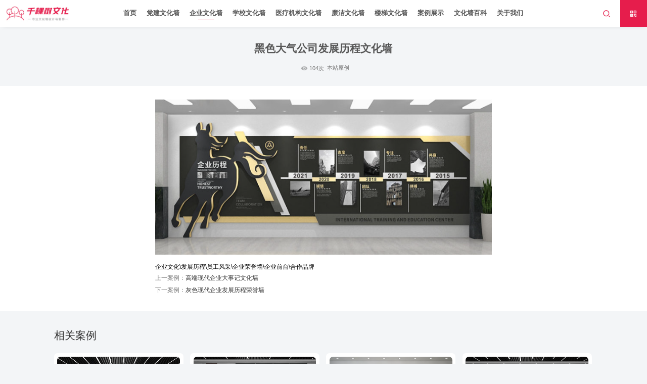

--- FILE ---
content_type: text/html
request_url: http://www.gxwhq.com/html/863.html
body_size: 6300
content:
<!DOCTYPE html>
<html>
	<head>
		<meta charset="utf-8">
		<meta name="viewport" content="width=device-width, initial-scale=1.0">
		<title>黑色大气公司发展历程文化墙-企业文化墙-南宁广告设计公司</title>
		<meta name="keywords" content="黑色大气公司发展历程文化墙-企业文化墙,企业历程文化墙,南宁文化墙公司" />
		<meta name="description" content="黑色大气公司发展历程文化墙-千棵树文化是提供集团企业文化墙,学校文化墙,企业楼梯文化墙,园区文化墙,办公大楼门牌,企业党建,企业宣传栏,企业形象墙设计,南宁排名靠前的广告公司。" />
		<link rel="stylesheet" href="/Template/gxwhq千棵树文化墙/css/detail.css">
		<!-- <meta name="sogou_site_verification" content="QtyE778aZe" />-->
		<!--<script src="/JS/baidups.js"></script>-->

               <link rel="stylesheet" href="/Template/gxwhq千棵树文化墙/js/swiper-bundle.min.css">
		<link rel="stylesheet" href="/Template/gxwhq千棵树文化墙/css/animate.min.css">
		<link rel="stylesheet" href="/Template/gxwhq千棵树文化墙/css/common.css">
		<link rel="stylesheet" href="/Template/gxwhq千棵树文化墙/css/index.css">
               <link rel="stylesheet" href="/Template/gxwhq千棵树文化墙/css/wap.css">
		
		<script src="/Template/gxwhq千棵树文化墙/js/jquery-1.10.2.min.js"></script>
		<script src="/Template/gxwhq千棵树文化墙/js/swiper-bundle.min.js"></script>
		<script src="/Template/gxwhq千棵树文化墙/js/wow.min.js"></script>
		<script src="/Template/gxwhq千棵树文化墙/js/scrollReveal.js"></script>
		<script src="/Template/gxwhq千棵树文化墙/js/common.js"></script>
		<script src="/Template/gxwhq千棵树文化墙/js/lazyload.js"></script>

		<script>
                   jQuery(document).ready(function(){      
                        jQuery(".imgload img").lazyload({ effect:"fadeIn"  });
                                               })
		</script>
<script>
	$(function(){
		function getUrlParam(name)
		{
		    var reg = new RegExp("(^|&)"+ name +"=([^&]*)(&|$)"); //构造一个含有目标参数的正则表达式对象
		    var r = window.location.search.substr(1).match(reg);  //匹配目标参数
		    if (r!=null) 
		        return unescape(r[2]);

		    return null; //返回参数值
		}
		var ids = getUrlParam('pid')
		console.log(ids)
		if(ids){
			$(".headerC li").each(function(i){
				if($(this).attr('data_id') == ids){
					// alert($(this).index())
					$('.headerC li').removeClass('cur').eq($(this).index()).addClass('cur')				
				} 
			})
		}
	})
</script>
		<script src="/Template/gxwhq千棵树文化墙/js/lazyload.js"></script>
		<script>
			jQuery(document).ready(function() {
				jQuery(".detail .main .box img").lazyload({
					placeholder: "/Template/gxwhq千棵树文化墙/images/loading.gif",
					effect: "fadeIn"
				});
			})
		</script>
	</head>
	<body>
		<!-- 头部header S-->
		<div class="header">
			<div class="logo">
				<a href="/" class="img">
					<img src="/Template/gxwhq千棵树文化墙/images/logo.jpg" alt="千棵树文化墙logo">
				</a>
			</div>
			<ul class="headerC">
				<li>
					<a href="/">首页</a>
				</li>
				<li>
					<a href="/Item/list.asp?id=1692">党建文化墙</a>
					<div class="son">
						<a href="http://www.gxwhq.com/html/list_1698.html">入党誓词
</a><a href="http://www.gxwhq.com/html/list_1697.html">党建荣誉墙
</a><a href="http://www.gxwhq.com/html/list_1696.html">光辉历程
</a><a href="http://www.gxwhq.com/html/list_1695.html">学习语录
</a><a href="http://www.gxwhq.com/html/list_1694.html">党建书屋
</a><a href="http://www.gxwhq.com/html/list_1693.html">二十大精神
</a>
					</div>
				</li>
				<li class="cur">
					<a href="/Item/list.asp?id=1691">企业文化墙</a>
					<div class="son">
						<a href="http://www.gxwhq.com/html/list_1705.html">企业文化
</a><a href="http://www.gxwhq.com/html/list_1704.html">发展历程
</a><a href="http://www.gxwhq.com/html/list_1703.html">员工风采
</a><a href="http://www.gxwhq.com/html/list_1702.html">企业荣誉墙
</a><a href="http://www.gxwhq.com/html/list_1701.html">企业前台
</a><a href="http://www.gxwhq.com/html/list_1700.html">合作品牌
</a><a href="http://www.gxwhq.com/html/list_1699.html">励志标语
</a>
					</div>
				</li>
				<li>
					<a href="/Item/list.asp?id=1690">学校文化墙</a>
					<div class="son">
						<a href="http://www.gxwhq.com/html/list_1711.html">校园文化
</a><a href="http://www.gxwhq.com/html/list_1710.html">中式文化
</a><a href="http://www.gxwhq.com/html/list_1709.html">图书馆文化
</a><a href="http://www.gxwhq.com/html/list_1708.html">名人名言
</a><a href="http://www.gxwhq.com/html/list_1707.html">幼儿园文化
</a><a href="http://www.gxwhq.com/html/list_1706.html">培训机构文化
</a>
					</div>
				</li>
				<li>
					<a href="/Item/list.asp?id=1689">医疗机构文化墙</a>
					<div class="son">
						<a href="http://www.gxwhq.com/html/list_1715.html">医院简介
</a><a href="http://www.gxwhq.com/html/list_1714.html">妇幼保健
</a><a href="http://www.gxwhq.com/html/list_1713.html">中医养生
</a><a href="http://www.gxwhq.com/html/list_1712.html">口腔医院
</a>
					</div>
				</li>
				<li>
					<a href="/Item/list.asp?id=1688">廉洁文化墙</a>
					<div class="son">
						<a href="http://www.gxwhq.com/html/list_1719.html">廉政党建
</a><a href="http://www.gxwhq.com/html/list_1718.html">廉政文化
</a><a href="http://www.gxwhq.com/html/list_1717.html">反腐文化
</a><a href="http://www.gxwhq.com/html/list_1716.html">廉政展厅
</a>
					</div>
				</li>
				<li>
					<a href="/Item/list.asp?id=1687">楼梯文化墙</a>
					<div class="son">
						<a href="http://www.gxwhq.com/html/list_1723.html">党建楼梯文化
</a><a href="http://www.gxwhq.com/html/list_1722.html">廉洁楼梯文化
</a><a href="http://www.gxwhq.com/html/list_1721.html">企业楼梯文化
</a><a href="http://www.gxwhq.com/html/list_1720.html">幼儿园楼梯文化
</a>
					</div>
				</li>
				<li>
					<a href="/Item/list.asp?id=1729">案例展示</a>
					<div class="son">
						<a href="http://www.gxwhq.com/html/list_1731.html">文化墙系列
</a><a href="http://www.gxwhq.com/html/list_1730.html">其他广告案例
</a>
					</div>
				</li>
				<li>
					<a href="/Item/list.asp?id=664">文化墙百科</a>
					<div class="son">
						<a href="http://www.gxwhq.com/html/list_674.html">文化墙知识
</a><a href="http://www.gxwhq.com/html/list_675.html">广告行业资讯
</a><a href="http://www.gxwhq.com/html/list_1728.html">其他广告文章
</a>
					</div>
				</li>
				<li>
					<a href="/Item/list.asp?id=1237">关于我们</a>
				</li>
			</ul>
			<div class="headerR">
				<div class="hItem">
					<img class="iconSearch" src="/Template/gxwhq千棵树文化墙/images/icon01.png" alt="千棵树文化墙logo">
					<div class="search">
						<input type="text" placeholder="请输入搜索关键字">
						<img src="/Template/gxwhq千棵树文化墙/images/icon01.png" alt="搜索按钮">
					</div>
				</div>
				<div class="hItem hItemColor">
					<img class="code" src="/Template/gxwhq千棵树文化墙/images/icon02.png" alt="千棵树文化二维码">
					<img class="navs" src="/Template/gxwhq千棵树文化墙/images/icon18.png" alt="南宁文化墙制作公司">
				</div>
			</div>
		</div>
		<!-- 头部header E-->

                <!-- 搜索弹出层s -->
		<div class="overlay">
			<i class="searchClose iconfont icon-guanbi"></i>
			<div class="modal">
<form name="searchform" action="/plus/search/index.asp" method="post">
				<div class="search-box">
					<em class="iconfont icon-sousuo"></em>
					<input name="key" id="key"  type="text" placeholder="请输入关键字查询">
					<button name="Input" type="submit" onclick="return(checksearch())">搜索</button>
				</div>
                            <input type="hidden" name="m" id="m" value="0"/>
                       </form>
			</div>
		</div>
		<!-- 搜索弹出层e -->

		<!-- searchBox S-->
		<div class="searchBox">
			<div class="mask"></div>
			<div class="box">
				<input type="text" placeholder="请输入搜索关键字">
				<img src="/Template/gxwhq千棵树文化墙/images/icon01.png" alt="搜索按钮">
			</div>
		</div>
		<!-- searchBox E-->

		<!-- weCode S-->
		<div class="weCode">
			<img src="/Template/gxwhq千棵树文化墙/images/wx.jpg" alt="文化墙公司微信二维码">
		</div>
		<!-- weCode E-->

		<!-- wap导航s -->
		<div class="wapNav">
			<div class="mask"></div>
			<div class="box">
				<h3>
					<img src="/Template/gxwhq千棵树文化墙/images/logo.png" alt="" class="logo">
					<img class="navClose" src="/Template/gxwhq千棵树文化墙/images/close.png" alt="文化墙公司logo">
				</h3>
				<dl>
					<dt>
						<a href="/" class="a">
							<strong>首页</strong>
						</a>
					</dt>
				</dl>
				<dl>
					<dt>
						<div class="a">
							<strong><a href="javascript:;">党建文化墙</a></strong><i
								class="iconfont icon-tianjia change">+</i>
						</div>
					</dt>
					<dd>
						<a href="http://www.gxwhq.com/html/list_1698.html">入党誓词
</a><a href="http://www.gxwhq.com/html/list_1697.html">党建荣誉墙
</a><a href="http://www.gxwhq.com/html/list_1696.html">光辉历程
</a><a href="http://www.gxwhq.com/html/list_1695.html">学习语录
</a><a href="http://www.gxwhq.com/html/list_1694.html">党建书屋
</a><a href="http://www.gxwhq.com/html/list_1693.html">二十大精神
</a>
					</dd>
				</dl>
				<dl>
					<dt>
						<div class="a">
							<strong><a href="javascript:;">企业文化墙</a></strong><i
								class="iconfont icon-tianjia change">+</i>
						</div>
					</dt>
					<dd>
						<a href="http://www.gxwhq.com/html/list_1705.html">企业文化
</a><a href="http://www.gxwhq.com/html/list_1704.html">发展历程
</a><a href="http://www.gxwhq.com/html/list_1703.html">员工风采
</a><a href="http://www.gxwhq.com/html/list_1702.html">企业荣誉墙
</a><a href="http://www.gxwhq.com/html/list_1701.html">企业前台
</a><a href="http://www.gxwhq.com/html/list_1700.html">合作品牌
</a><a href="http://www.gxwhq.com/html/list_1699.html">励志标语
</a>
					</dd>
				</dl>
				<dl>
					<dt>
						<div class="a">
							<strong><a href="javascript:;">学校文化墙</a></strong><i
								class="iconfont icon-tianjia change">+</i>
						</div>
					</dt>
					<dd>
						<a href="http://www.gxwhq.com/html/list_1711.html">校园文化
</a><a href="http://www.gxwhq.com/html/list_1710.html">中式文化
</a><a href="http://www.gxwhq.com/html/list_1709.html">图书馆文化
</a><a href="http://www.gxwhq.com/html/list_1708.html">名人名言
</a><a href="http://www.gxwhq.com/html/list_1707.html">幼儿园文化
</a><a href="http://www.gxwhq.com/html/list_1706.html">培训机构文化
</a>
					</dd>
				</dl>
				<dl>
					<dt>
						<div class="a">
							<strong><a href="javascript:;">医疗机构文化墙</a></strong><i
								class="iconfont icon-tianjia change">+</i>
						</div>
					</dt>
					<dd>
						<a href="http://www.gxwhq.com/html/list_1715.html">医院简介
</a><a href="http://www.gxwhq.com/html/list_1714.html">妇幼保健
</a><a href="http://www.gxwhq.com/html/list_1713.html">中医养生
</a><a href="http://www.gxwhq.com/html/list_1712.html">口腔医院
</a>
					</dd>
				</dl>
				<dl>
					<dt>
						<div class="a">
							<strong><a href="javascript:;">廉洁文化墙</a></strong><i
								class="iconfont icon-tianjia change">+</i>
						</div>
					</dt>
					<dd>
						<a href="http://www.gxwhq.com/html/list_1719.html">廉政党建
</a><a href="http://www.gxwhq.com/html/list_1718.html">廉政文化
</a><a href="http://www.gxwhq.com/html/list_1717.html">反腐文化
</a><a href="http://www.gxwhq.com/html/list_1716.html">廉政展厅
</a>
					</dd>
				</dl>
				<dl>
					<dt>
						<div class="a">
							<strong><a href="javascript:;">楼梯文化墙</a></strong><i
								class="iconfont icon-tianjia change">+</i>
						</div>
					</dt>
					<dd>
						<a href="http://www.gxwhq.com/html/list_1723.html">党建楼梯文化
</a><a href="http://www.gxwhq.com/html/list_1722.html">廉洁楼梯文化
</a><a href="http://www.gxwhq.com/html/list_1721.html">企业楼梯文化
</a><a href="http://www.gxwhq.com/html/list_1720.html">幼儿园楼梯文化
</a>
					</dd>
				</dl>
				<dl>
					<dt>
						<div class="a">
							<strong><a href="javascript:;">案例展示</a></strong><i
								class="iconfont icon-tianjia change">+</i>
						</div>
					</dt>
					<dd>
						
					</dd>
				</dl>
				<dl>
					<dt>
						<div class="a">
							<strong><a href="javascript:;">文化墙百科</a></strong><i
								class="iconfont icon-tianjia change">+</i>
						</div>
					</dt>
					<dd>
						<a href="http://www.gxwhq.com/html/list_674.html">文化墙知识
</a><a href="http://www.gxwhq.com/html/list_675.html">广告行业资讯
</a><a href="http://www.gxwhq.com/html/list_1728.html">其他广告文章
</a>
					</dd>
				</dl>
				<dl>
					<dt>
						<div class="a">
							<strong><a href="/Item/list.asp?id=1237">关于我们</a></strong><i
								class="iconfont icon-tianjia change">+</i>
						</div>
					</dt>
				</dl>
				
			</div>
		</div>
		<!-- wap导航e -->
		<!-- detail S-->
		<div class="detail">
			<div class="title">
				<h1 data-scroll-reveal="enter bottom over 0.4s">黑色大气公司发展历程文化墙</h1>
				<p>
					<span data-scroll-reveal="enter bottom  wait 0.2s">&nbsp;&nbsp;<em></em><Script Language="Javascript" Src="http://www.gxwhq.com/item/GetHits.asp?Action=Count&GetFlag=0&m=2&ID=863"></Script>次</span>
					<span data-scroll-reveal="enter bottom  wait 0.3s">&nbsp;&nbsp;本站原创</span>
				</p>
			</div>
			<div class="main">
				<div class="box">

					<p>
						
	    <div class="imglist">
	    <div><img title="" class="scrollLoading swipebox" href="http://www.gxwhq.com/UploadFiles/2023-08/2023081710132917091.png" alt='' style="cursor:pointer;background:url(http://www.gxwhq.com/images/default/loading.gif) no-repeat center;"  data-url="http://www.gxwhq.com/UploadFiles/2023-08/2023081710132917091.png" src="http://www.gxwhq.com/images/default/pixel.gif" border='0'><div  class="imgtitle"></div></div>
	    </div>
		<link rel="stylesheet" href="http://www.gxwhq.com/ks_inc/Swipebox/swipebox.css">
		<script src="http://www.gxwhq.com/ks_inc/Swipebox/jquery.swipebox.js"></script>
		<script type="text/javascript">
			jQuery(function($) {
				$(".swipebox").swipebox();
			});
		</script>
		<script type="text/javascript" src="http://www.gxwhq.com/ks_inc/jquery.scrollLoading.js"></script>
		<script type="text/javascript"> 
		$(function() {
			$(".scrollLoading").scrollLoading();	
		});
		</script>

	    
	
					</p>
					<p>
						<p><span style="text-wrap: wrap;">企业文化\发展历程\员工风采\企业荣誉墙\企业前台\合作品牌</span></p>
					</p>

				</div>
				<div class="other">
					<div onclick="window.location.href='http://www.gxwhq.com/html/862.html'" class="item left"
						data-scroll-reveal="enter bottom over 1s"><i>上一案例</i><em>：</em><span><a href="http://www.gxwhq.com/html/862.html" title="高端现代企业大事记文化墙">高端现代企业大事记文化墙</a></span>
					</div>
					<div onclick="window.location.href='http://www.gxwhq.com/html/864.html'" class="item right"
						data-scroll-reveal="enter bottom over 1s wait 0.2s">
						<i>下一案例</i><em>：</em><span><a href="http://www.gxwhq.com/html/864.html" title="灰色现代企业发展历程荣誉墙">灰色现代企业发展历程荣誉墙</a></span></div>
					<!-- <div class=" left"><a href="http://www.gxwhq.com/html/862.html" title="高端现代企业大事记文化墙">高端现代企业大事记文化墙</a></div><div class="right"><a href="http://www.gxwhq.com/html/864.html" title="灰色现代企业发展历程荣誉墙">灰色现代企业发展历程荣誉墙</a></div>-->
				</div>
			</div>
		</div>
		<!-- detail E-->

		<!-- related S-->
		<div class="related">
			<div class="title" data-scroll-reveal="enter bottom over 0.4s">相关案例</div>
			<!-- case2 S-->
			<div class=" case2">
				<div class=" list">
					 
<a href="http://www.gxwhq.com/html/918.html" class="li" title="企业文化墙/发展历程/树枝形状" target="_blank">
						<span></span>
						<div class="img">
							<img src="http://www.gxwhq.com/UploadFiles/2023-09/2023090117422994169.jpg" alt="企业文化墙/发展历程/树枝形状">
						</div>
						<div class="a">
							<b>企业文化墙/发展历程/树枝形状</b>
						</div>
					</a>
 
<a href="http://www.gxwhq.com/html/915.html" class="li" title="现代灰色高档发展历程文化墙" target="_blank">
						<span></span>
						<div class="img">
							<img src="http://www.gxwhq.com/UploadFiles/2023-08/2023082511220111026.png" alt="现代灰色高档发展历程文化墙">
						</div>
						<div class="a">
							<b>现代灰色高档发展历程文化墙</b>
						</div>
					</a>
 
<a href="http://www.gxwhq.com/html/914.html" class="li" title="现代大气发展历程文化墙" target="_blank">
						<span></span>
						<div class="img">
							<img src="http://www.gxwhq.com/UploadFiles/2023-08/2023082511213481366.png" alt="现代大气发展历程文化墙">
						</div>
						<div class="a">
							<b>现代大气发展历程文化墙</b>
						</div>
					</a>
 
<a href="http://www.gxwhq.com/html/913.html" class="li" title="简约大气发展历程文化墙" target="_blank">
						<span></span>
						<div class="img">
							<img src="http://www.gxwhq.com/UploadFiles/2023-08/2023082511205014751.png" alt="简约大气发展历程文化墙">
						</div>
						<div class="a">
							<b>简约大气发展历程文化墙</b>
						</div>
					</a>
 
<a href="http://www.gxwhq.com/html/912.html" class="li" title="未来已来白色高端发展历程文化墙" target="_blank">
						<span></span>
						<div class="img">
							<img src="http://www.gxwhq.com/UploadFiles/2023-08/202308251040067168.png" alt="未来已来白色高端发展历程文化墙">
						</div>
						<div class="a">
							<b>未来已来白色高端发展历程文化墙</b>
						</div>
					</a>
 
<a href="http://www.gxwhq.com/html/911.html" class="li" title="黑色企业历程文化墙" target="_blank">
						<span></span>
						<div class="img">
							<img src="http://www.gxwhq.com/UploadFiles/2023-08/2023082510390191759.png" alt="黑色企业历程文化墙">
						</div>
						<div class="a">
							<b>黑色企业历程文化墙</b>
						</div>
					</a>
 
<a href="http://www.gxwhq.com/html/910.html" class="li" title="蓝色乘风破浪发展历程文化墙" target="_blank">
						<span></span>
						<div class="img">
							<img src="http://www.gxwhq.com/UploadFiles/2023-08/2023082510263990262.png" alt="蓝色乘风破浪发展历程文化墙">
						</div>
						<div class="a">
							<b>蓝色乘风破浪发展历程文化墙</b>
						</div>
					</a>
 
<a href="http://www.gxwhq.com/html/909.html" class="li" title="黑金高端大气企业发展文化墙" target="_blank">
						<span></span>
						<div class="img">
							<img src="http://www.gxwhq.com/UploadFiles/2023-08/202308251024308045.png" alt="黑金高端大气企业发展文化墙">
						</div>
						<div class="a">
							<b>黑金高端大气企业发展文化墙</b>
						</div>
					</a>

				</div>
			</div>
			<!-- case2 E-->
		</div>
		<!-- related E-->



		<!-- footer S-->
		<div class="footer wow fadeInRight">
			<div class="main">
				<div class="top">
					<div class="left">
						<img class="logo" src="/Template/gxwhq千棵树文化墙/images/logo2.jpg" alt="千棵树文化logo">
						<p data-scroll-reveal="enter bottom  wait 0.2s">
							<img src="/Template/gxwhq千棵树文化墙/images/icon09.png" alt="千棵树文化电话图标">
							<i>电话</i>
							<span>18177117869</span>
						</p>
						<p data-scroll-reveal="enter bottom  wait 0.4s">
							<img src="/Template/gxwhq千棵树文化墙/images/icon10.png" alt="文化墙制作邮件">
							<i>邮箱</i>
							<span>81510893@qq.com</span>
						</p>
						<p data-scroll-reveal="enter bottom  wait 0.6s">
							<img src="/Template/gxwhq千棵树文化墙/images/icon11.png" alt="文化墙制作QQ联系">
							<i>地址</i>
							<span>南宁市青秀区民族大道100号西江大厦A座1804</span>
						</p>
					</div>
					<div class="center">
						<h6 data-scroll-reveal="enter bottom  wait 0.2s">专注于文化墙设计服务</h6>
						<div class="zixunPhone" data-scroll-reveal="enter bottom  wait 0.4s">
							<span>咨询电话</span>
							<i>|</i>
							<em>181-7711-7869</em>
						</div>
						<a class="a" href="" data-scroll-reveal="enter bottom  wait 0.6s">在线咨询</a>
					</div>
					<div class="right">
						<div class="imgBox" data-scroll-reveal="enter bottom  wait 0.2s">
							<img src="/Template/gxwhq千棵树文化墙/images/wx.jpg" alt="如何制作文化墙微信联系">
							<p>微信号</p>
						</div>
						<div class="imgBox" data-scroll-reveal="enter bottom  wait 0.4s">
							<img src="/Template/gxwhq千棵树文化墙/images/dy.jpg" alt="广西南宁文化墙抖音图标">
							<p>抖音号</p>
						</div>
					</div>
				</div>
				<div class="down">
					<div class="text">
						Copyright © 广西千棵树广告传媒有限公司  <a href="http://www.gxwhq.com/html/gywm/3882.html"  target="_blank"> 版权声明</a>  <a href="https://beian.miit.gov.cn" target="_blank">桂ICP备16001896号-5</a><script>
var _hmt = _hmt || [];
(function() {
  var hm = document.createElement("script");
  hm.src = "https://hm.baidu.com/hm.js?df5fee59747b88d643cdd5b502751fda";
  var s = document.getElementsByTagName("script")[0]; 
  s.parentNode.insertBefore(hm, s);
})();
</script>

					</div>
				</div>
				<div class="down">
					<div class="links">
						<a href="http://www.gxwhq.com" target="_blank">广西文化墙制作</a>
                                                <i>|</i>
						<a href="http://www.gxwhq.com" target="_blank">南宁文化墙制作公司</a>
                                                <i>|</i>
						<a href="http://www.gxwhq.com" target="_blank">广西南宁品牌文化设计公司</a>
						<i>|</i>
						<a href="http://www.gxwhq.com/html/list_1692.html" target="_blank">党建文化墙设计</a>
                                                <i>|</i>
						<a href="http://www.qks99.com" target="_blank">千棵树广告</a>
						<i>|</i>
						<a href="http://www.hedeai.com" target="_blank">和德智能</a>
                                                <i>|</i>
						<a href="https://www.dongdao.net/" target="_blank">东道设计</a>
                                                <i>|</i>
						<a href="https://www.zhengbang.com.cn/" target="_blank">正邦广告</a>
                                                <i>|</i>
						<a href="https://www.maigoo.com/" target="_blank">广告公司排行榜</a>
					</div>
				</div>
			</div>
		</div>
		<!-- footer E-->
	</body>
</html>

--- FILE ---
content_type: text/css
request_url: http://www.gxwhq.com/Template/gxwhq%E5%8D%83%E6%A3%B5%E6%A0%91%E6%96%87%E5%8C%96%E5%A2%99/css/detail.css
body_size: 1436
content:
body {
  background-color: #f3f5f7; }

.detail {
  background-color: #fff; }
  .detail .title {
    padding: 0.4rem 0 0.4rem;
    background-color: #f3f5f7;
    display: flex;
    flex-direction: column;
    justify-content: center; }
    .detail .title h1 {
      width: 15rem;
      margin: 0 auto;
      font-size: 0.32rem;
      line-height: 0.5rem;
      color: #555;
      text-align: center;
      margin-bottom: 0.2rem;
      font-weight: bold; }
    .detail .title p {
      display: flex;
      justify-content: center;
      align-items: center;
      font-size: 0.16rem;
      line-height: 0.23rem;
      color: #777777; }
      .detail .title p i {
        font-size: 0.14rem;
        margin: 0 0.2rem;
        font-style: normal; }
      .detail .title p em {
        display: inline-block;
        width: 0.2rem;
        height: 0.2rem;
        position: relative;
        top: 0.02rem;
        margin-right: 0.05rem;
        background-image: url("../images/icon033.png");
        background-size: 0.2rem 0.2rem; }
  .detail .main {
    padding: 0.4rem 0 0.4rem;
    width: 10rem;
    margin: 0 auto; }
    .detail .main .box p,
    .detail .main .box div {
      font-size: 0.18rem;
      line-height: 240%; }
      .detail .main .box p img,
      .detail .main .box div img {
        width: 100%; }
    .detail .main .other {
      justify-content: space-between; }
      .detail .main .other .item {
        color: #777777;
        width: 100%;
        line-height: 0.26rem;
        font-size: 0.18rem;
        cursor: pointer; }
        .detail .main .other .item a {
          color: #333; }
      .detail .main .other .left,
      .detail .main .other .right {
        margin-bottom: 0.1rem;
        display: flex; }
        .detail .main .other .left i,
        .detail .main .other .right i {
          font-style: normal;
          flex-shrink: 0; }
        .detail .main .other .left em,
        .detail .main .other .right em {
          font-style: normal; }

.related {
  background-color: #f3f5f7; }
  .related .title {
    width: 16rem;
    margin: 0 auto;
    font-size: 0.32rem;
    line-height: 0.46rem;
    color: #333;
    margin-bottom: 0.3rem;
    padding-top: 0.5rem; }
  .related .case2 {
    width: 16rem;
    margin: 0 auto; }
    .related .case2 .title {
      text-align: center;
      margin-bottom: 0.4rem; }
      .related .case2 .title h5 {
        font-size: 0.4rem;
        font-weight: 400;
        color: #333333;
        margin-bottom: 0.1rem; }
      .related .case2 .title p {
        font-size: 0.16rem;
        line-height: 0.23rem;
        color: #777777; }
    .related .case2 .list {
      display: flex;
      flex-wrap: wrap; }
      .related .case2 .list .li {
        display: block;
        width: 24%;
        margin-right: 0.2rem;
        margin-bottom: 0.2rem;
        padding: 0.1rem;
        border-radius: 0.1rem;
        background-color: #fff;
        text-align: center;
        position: relative;
        cursor: pointer;
        box-shadow: 0 0 0rem 0rem rgba(0, 0, 0, 0.15);
        transition: 0.3s; }
        .related .case2 .list .li span {
          opacity: 0;
          display: inline-block;
          max-width: 80%;
          font-size: 0.14rem;
          line-height: 0.26rem;
          border-radius: 0.26rem;
          padding: 0 0.1rem;
          color: #fff;
          background-color: rgba(0, 0, 0, 0.6);
          position: absolute;
          top: 0.4rem;
          left: 0.4rem;
          z-index: 2;
          transition: 0.3s;
          white-space: nowrap;
          overflow: hidden;
          text-overflow: ellipsis; }
        .related .case2 .list .li .img {
          width: 100%;
          height: 2rem;
          border-radius: 0.1rem;
          overflow: hidden; }
        .related .case2 .list .li img {
          width: 100%;
          height: 100%;
          transition: 0.6s; }
        .related .case2 .list .li .a {
          position: absolute;
          bottom: 0.1rem;
          left: 0;
          right: 0;
          text-align: center; }
          .related .case2 .list .li .a a,
          .related .case2 .list .li .a b {
            display: inline-block;
            max-width: 89%;
            height: 0.4rem;
            font-size: 0.18rem;
            line-height: 0.4rem;
            padding: 0 0.25rem;
            color: #333;
            border: 1px solid #bbbbbb;
            border-radius: 0.4rem;
            background-color: #fff;
            white-space: nowrap;
            overflow: hidden;
            text-overflow: ellipsis;
            opacity: 0;
            font-style: normal;
            font-weight: 400;
            transition: 0.3s; }
        .related .case2 .list .li:nth-child(4n) {
          margin-right: 0; }
        .related .case2 .list .li:hover {
          box-shadow: 0 0 0.3rem 0.01rem rgba(0, 0, 0, 0.15);
          transition: 0.3s; }
          .related .case2 .list .li:hover img {
            transform: scale(1.1);
            transition: 0.6s; }
          .related .case2 .list .li:hover span {
            opacity: 1;
            transition: 0.3s; }
          .related .case2 .list .li:hover a,
          .related .case2 .list .li:hover b {
            opacity: 1;
            background-color: #e61d4c;
            border-color: #e61d4c;
            color: #fff;
            transition: 0.3s; }


--- FILE ---
content_type: text/css
request_url: http://www.gxwhq.com/Template/gxwhq%E5%8D%83%E6%A3%B5%E6%A0%91%E6%96%87%E5%8C%96%E5%A2%99/css/common.css
body_size: 4077
content:
@charset "UTF-8";
/**
 * 该文件用于清除浏览器样式
 */
* {
  padding: 0;
  margin: 0;
  border: 0;
  outline: 0;
  font-family: 'Microsoft YaHei', 'Helvetica Neue For Number', -apple-system, BlinkMacSystemFont, 'Segoe UI', Roboto, 'PingFang SC', 'Hiragino Sans GB', 'Helvetica Neue', Helvetica, Arial, sans-serif;
  word-wrap: break-word;
  box-sizing: border-box; }

html,
body {
  width: 100%;
  height: 100%; }

a {
  -webkit-tap-highlight-color: rgba(255, 255, 255, 0); }

a:link {
  outline: none; }

a:visited {
  outline: none; }

a:active {
  outline: none; }

a,
a:hover {
  text-decoration: none; }

ul,
ol {
  list-style-type: none; }

textarea {
  resize: none; }

/*去除input button默认样式*/
input,
button,
textarea {
  -webkit-appearance: none;
  -webkit-tap-highlight-color: rgba(255, 225, 225, 0);
  padding: 0;
  border: 0;
  outline: 0; }

input::-webkit-input-placeholder,
textarea::-webkit-input-placeholder {
  /* WebKit browsers */
  color: #999; }

input:-moz-placeholder,
textarea:-moz-placeholder {
  /* Mozilla Firefox 4 to 18 */
  color: #999; }

input::-moz-placeholder,
textarea::-moz-placeholder {
  /* Mozilla Firefox 19+ */
  color: #999; }

input:-ms-input-placeholder,
textarea:-ms-input-placeholder {
  /* Internet Explorer 10+ */
  color: #999; }

input {
  background: none;
  outline: none;
  border: none; }

textarea {
  resize: none;
  outline: none;
  border: none; }

button {
  border: none;
  outline: none;
  background-color: transparent; }

/*以下两行可替代js*/
html {
  /*100vw=750px 1px=0.13333333vw 100px=13.3333333*/
  /*100vw=640px 1px=0.15625vw 100px=15.625*/
  /*设备根元素大小 vw 结合rem*/
  /*font-size：100vw/750*100 (750px为设计稿大小)*/
  font-size: 5.208vw; }

body {
  font-size: 0.18rem; }

.header {
  width: 100%;
  height: 0.8rem;
  display: flex;
  align-items: center;
  background-color: #fff;
  position: relative;
  box-shadow: 0 2px 10px -5px rgba(0, 0, 0, 0.15); }
  .header .logo {
    margin-left: 0.16rem;
    display: flex;
    align-items: center;
    height: 100%; }
    .header .logo .img {
      display: block;
      width: 1.93rem;
      height: 0.48rem; }
      .header .logo .img img {
        width: 100%;
        height: 100%; }
  .header .headerC {
    flex: 1;
    display: flex;
    justify-content: center;
    align-items: center; }
    .header .headerC li {
      margin-right: 0.3rem;
      line-height: 0.8rem;
      position: relative; }
      .header .headerC li:last-child {
        margin-right: 0; }
      .header .headerC li a {
        font-size: 0.2rem;
        line-height: 0.26rem;
        color: #555;
        font-weight: bold;
        position: relative; }
        .header .headerC li a::after {
          width: 50%;
          display: block;
          content: '';
          border-bottom: 0.02rem solid transparent;
          position: absolute;
          bottom: -0.1rem;
          left: 50%;
          transform: translateX(-50%); }
        .header .headerC li a:hover {
          color: #e61d4c; }
      .header .headerC li .son {
        display: none;
        width: 1.5rem;
        background-color: #fff;
        position: absolute;
        left: 50%;
        top: 0.65rem;
        transform: translateX(-50%);
        border-bottom-left-radius: 0.1rem;
        border-bottom-right-radius: 0.1rem;
        border-top: 2px solid #e61d4c;
        padding: 0.1rem 0;
        z-index: 2;
        box-shadow: 0 0 0.05rem 0.01rem rgba(0, 0, 0, 0.15); }
        .header .headerC li .son a {
          display: block;
          font-size: 0.16rem;
          line-height: 0.4rem;
          color: #333;
          text-align: center; }
          .header .headerC li .son a:hover {
            background-color: #ffebf0;
            color: #e61d4c; }
      .header .headerC li.cur > a::after {
        border-color: #e61d4c; }
      .header .headerC li.cur > a:hover::after {
        border-color: transparent; }
      .header .headerC li:hover .son {
        display: block; }
  .header .headerR {
    width: 2.1rem;
    height: 100%;
    display: flex;
    justify-content: flex-end; }
    .header .headerR .hItem {
      width: 0.8rem;
      height: 0.8rem;
      position: relative;
      display: flex;
      justify-content: center;
      align-items: center; }
      .header .headerR .hItem img {
        width: 0.24rem;
        height: 0.24rem; }
      .header .headerR .hItem .search {
        display: flex;
        align-items: center;
        opacity: 0;
        width: 0rem;
        height: 0.4rem;
        line-height: 0.4rem;
        border: 1px solid #ccc;
        border-radius: 0.4rem;
        background-color: #fff;
        position: absolute;
        top: 0.4rem;
        right: 0.18rem;
        z-index: -1;
        transform: translateY(-50%);
        transition: 0.6s; }
        .header .headerR .hItem .search input {
          display: block;
          width: 100%;
          height: 0.4rem;
          line-height: 0.4rem;
          font-size: 0.16rem;
          padding-left: 0.15rem;
          padding-right: 0.4rem;
          padding-bottom: 0.04rem; }
        .header .headerR .hItem .search img {
          position: absolute;
          right: 0.08rem;
          top: 50%;
          transform: translateY(-50%); }
        .header .headerR .hItem .search.cur {
          opacity: 1;
          z-index: 2;
          width: 2.5rem;
          transition: 0.6s; }
    .header .headerR .hItemColor {
      background-color: #e61d4c; }
    .header .headerR .navs {
      display: none; }

.overlay {
  display: none;
  opacity: 0;
  position: fixed;
  top: 0;
  left: 0;
  width: 100%;
  height: 100%;
  background-color: rgba(0, 0, 0, 0.8);
  z-index: 9999; }
  .overlay .searchClose {
    display: block;
    width: 0.5rem;
    height: 0.5rem;
    background-image: url("../images/close2.png");
    background-size: 0.5rem 0.5rem;
    font-size: 0.32rem;
    color: #fff;
    position: absolute;
    top: 0.5rem;
    right: 0.5rem;
    cursor: pointer;
    font-style: normal; }
  .overlay .modal {
    position: absolute;
    top: 50%;
    left: 50%;
    transform: translate(-50%, -50%);
    display: flex;
    flex-direction: column;
    align-items: center;
    justify-content: center;
    box-shadow: 0 0 0.1rem rgba(0, 0, 0, 0.5); }
  .overlay .search-box {
    display: flex;
    align-items: center;
    justify-content: center;
    position: relative; }
    .overlay .search-box em {
      font-size: 0.24rem;
      color: #aaaaaa;
      position: absolute;
      left: 0.3rem; }
    .overlay .search-box input {
      width: 6.1rem;
      height: 0.6rem;
      font-size: 0.14rem;
      line-height: 0.6rem;
      padding-left: 0.3rem;
      padding-right: 0.1rem;
      font-size: 0.18rem;
      color: #555;
      border: none;
      border-top-left-radius: 0.3rem;
      border-bottom-left-radius: 0.3rem;
      background-color: #fff; }
    .overlay .search-box button {
      width: 0.9rem;
      height: 0.6rem;
      padding: 0.1rem;
      font-size: 0.18rem;
      font-weight: 700;
      border: none;
      border-top-right-radius: 0.3rem;
      border-bottom-right-radius: 0.3rem;
      background-color: #007bff;
      color: #fff;
      cursor: pointer; }
  .overlay.show {
    display: block;
    animation: overlay-show 0.5s forwards; }
  .overlay.hide {
    animation: overlay-hide 0.5s forwards; }
  .overlay .modal.hide {
    animation: modal-hide 0.5s forwards; }

@keyframes overlay-show {
  from {
    opacity: 0; }
  to {
    opacity: 1; } }

@keyframes modal-show {
  from {
    opacity: 0;
    transform: translate(-50%, -60%); }
  to {
    opacity: 1;
    transform: translate(-50%, -50%); } }

@keyframes overlay-hide {
  from {
    opacity: 1; }
  to {
    opacity: 0;
    display: none; } }

@keyframes modal-hide {
  from {
    opacity: 1;
    transform: translate(-50%, -50%); }
  to {
    opacity: 0;
    transform: translate(-50%, -60%); } }

.searchBox {
  display: none; }

.weCode {
  opacity: 0;
  width: 1.6rem;
  height: 1.6rem;
  position: absolute;
  right: 0;
  top: 0.8rem;
  z-index: -1;
  transition: 0.3s; }
  .weCode img {
    width: 100%;
    height: 100%; }
  .weCode.cur {
    z-index: 2;
    opacity: 1;
    transition: 0.3s; }

.wapNav {
  display: none; }

.menu {
  display: block;
  background-color: #fff;
  margin-bottom: 0.6rem; }
  .menu .menuBox {
    display: flex;
    align-items: center;
    height: 2rem; }
    .menu .menuBox .left {
      margin-left: 1.5rem;
      margin-right: 0.5rem;
      padding-right: 0.4rem;
      border-right: 0.02rem solid #eeeeee; }
      .menu .menuBox .left img {
        width: 2.11rem;
        height: 1rem; }
    .menu .menuBox .right .title {
      padding-top: 0.2rem;
      font-size: 0.4rem;
      line-height: 0.58rem;
      color: #555;
      font-weight: bold;
      margin-bottom: 0.4rem; }
    .menu .menuBox .right ul {
      display: flex; }
      .menu .menuBox .right ul li {
        margin-right: 0.3rem; }
        .menu .menuBox .right ul li a {
          font-size: 0.18rem;
          color: #777777;
          font-weight: bold;
          position: relative; }
          .menu .menuBox .right ul li a::after {
            content: '';
            display: block;
            width: 100%;
            border-bottom: 0.02rem solid transparent;
            position: absolute;
            left: 0;
            bottom: -0.28rem; }
          .menu .menuBox .right ul li a:hover {
            color: #e61d4c; }
        .menu .menuBox .right ul li:last-child {
          margin-right: 0; }
        .menu .menuBox .right ul li.cur a {
          color: #e61d4c; }
          .menu .menuBox .right ul li.cur a::after {
            border-color: #e61d4c; }

.menu2 {
  display: none; }

.page {
  display: flex;
  align-items: center;
  justify-content: center;
  margin-top: 0.5rem; }
  .page .item {
    display: flex;
    justify-content: center;
    align-items: center;
    width: 0.5rem;
    height: 0.5rem;
    font-size: 0.16rem;
    border-radius: 50%;
    background-color: #fff;
    border: 1px solid #aaaaaa;
    color: #333333;
    margin-right: 0.3rem; }
    .page .item img {
      width: 0.24rem;
      height: 0.24rem; }
    .page .item.cur {
      color: #fff;
      border-color: #e61d4c; }
    .page .item:last-child {
      margin-right: 0; }

.footer {
  margin-top: 0.5rem;
  padding: 0.6rem 0.2rem;
  background-color: #434b54; }
  .footer .main {
    width: 16rem;
    margin: 0 auto; }
    .footer .main .top {
      display: flex; }
      .footer .main .top .left {
        flex: 1; }
        .footer .main .top .left .logo {
          width: 2.66rem;
          height: 0.7rem;
          margin-bottom: 0.2rem; }
        .footer .main .top .left p {
          display: flex;
          align-items: center;
          font-size: 0.18rem;
          line-height: 0.23rem;
          color: #a1a5a9;
          margin-bottom: 0.1rem; }
          .footer .main .top .left p img {
            width: 0.2rem;
            height: 0.2rem; }
          .footer .main .top .left p i {
            margin-left: 0.05rem;
            margin-right: 0.15rem;
            font-style: normal; }
      .footer .main .top .center {
        flex: 1;
        border-left: 1px solid #4e565e;
        border-right: 1px solid #4e565e; }
        .footer .main .top .center h6 {
          font-size: 0.24rem;
          line-height: 0.35rem;
          color: #fff;
          font-weight: bold;
          margin-bottom: 0.3rem;
          text-align: center; }
        .footer .main .top .center .zixunPhone {
          margin-bottom: 0.3rem;
          text-align: center; }
          .footer .main .top .center .zixunPhone span {
            color: #a1a5a9;
            font-size: 0.18rem;
            line-height: 0.31rem; }
          .footer .main .top .center .zixunPhone i {
            color: #a1a5a9;
            font-size: 0.2rem;
            line-height: 0.31rem;
            margin: 0 0.1rem;
            font-style: normal; }
          .footer .main .top .center .zixunPhone em {
            color: #fff;
            font-size: 0.26rem;
            line-height: 0.31rem;
            font-style: normal;
            font-weight: bold; }
        .footer .main .top .center .a {
          display: block;
          width: 1.32rem;
          height: 0.5rem;
          line-height: 0.5rem;
          border: 1px solid #696f76;
          color: #fff;
          text-align: center;
          border-radius: 0.5rem;
          margin: 0 auto; }
          .footer .main .top .center .a:hover {
            background-color: #e61d4c;
            color: #fff;
            border-color: #e61d4c;
            transition: 0.3s; }
      .footer .main .top .right {
        flex: 1;
        display: flex;
        justify-content: flex-end;
        align-items: center; }
        .footer .main .top .right .imgBox {
          height: 1.83rem;
          padding: 0.15rem;
          border-radius: 0.1rem;
          background-color: #394047;
          margin-left: 0.2rem; }
          .footer .main .top .right .imgBox img {
            width: 1.2rem;
            height: 1.2rem;
            border-radius: 0.1rem;
            margin-bottom: 0.1rem; }
          .footer .main .top .right .imgBox p {
            font-size: 0.18rem;
            line-height: 0.23rem;
            color: #aaaaaa;
            text-align: center; }
    .footer .main .down {
      text-align: center;
      font-size: 0.18rem;
      line-height: 0.2rem;
      color: #a1a5a9; }
      .footer .main .down .text {
        margin-top: 0.3rem;
        margin-bottom: 0.3rem;
        padding: 0.3rem 0;
        border-top: 1px solid #4e565e;
        border-bottom: 1px solid #4e565e; }
      .footer .main .down .text a {
        color: #a1a5a9; }
      .footer .main .down .links {
        display: flex;
        justify-content: center;
        align-items: center;
        flex-wrap: wrap; }
        .footer .main .down .links a {
          color: #a1a5a9;
          margin-bottom: 0.1rem; }
        .footer .main .down .links i {
          margin: 0 0.3rem 0.1rem;
          font-style: normal; }

.header .headerC li .son a {
  color: #333; }

.header .headerC li .son a::after {
  border: none; }

.menu .menuBox .right ul li.currclass a {
  color: #e61d4c; }

.menu .menuBox .right ul li.currclass a::after {
  border-color: #e61d4c; }

.page .num,
.page .curr,
.page .item {
  display: flex;
  justify-content: center;
  align-items: center;
  width: 0.5rem;
  height: 0.5rem;
  font-size: 0.2rem;
  border-radius: 50%;
  background-color: #fff;
  font-weight: bold;
  border: 1px solid #aaaaaa;
  color: #333333;
  margin-right: 0.1rem; }

.page .num img {
  width: 0.24rem;
  height: 0.24rem; }

.page .curr {
  color: #fff;
  border-color: #e61d4c; }

.page .num:last-child {
  margin-right: 0; }

@media (max-width: 896px) {
  .searchBox {
    z-index: -1; }
  .searchBox.cur {
    z-index: 98; }
  .menu2 .box a.currclass {
    background-color: #e61d4c;
    border-color: #e61d4c;
    color: #fff; } }


--- FILE ---
content_type: text/css
request_url: http://www.gxwhq.com/Template/gxwhq%E5%8D%83%E6%A3%B5%E6%A0%91%E6%96%87%E5%8C%96%E5%A2%99/css/index.css
body_size: 3553
content:
body {
  background-color: #f3f5f7; }

.banner {
  height: 6rem; }
  .banner .swiper1 {
    width: 100%;
    position: relative;
    opacity: 1; }
    .banner .swiper1 .swiper-slide {
      width: 100%;
      height: 6.5rem; }
      .banner .swiper1 .swiper-slide img {
        width: 100%;
        height: 100%; }
    .banner .swiper1 .swiper-pagination-bullet {
      width: 0.4rem;
      height: 0.08rem;
      background-color: #fff;
      border-radius: 0.08rem;
      opacity: 1; }
    .banner .swiper1 .swiper-pagination-bullet-active {
      background-color: #e61d4c; }
    .banner .swiper1 .swiper-pagination {
      bottom: 0.26rem; }
    .banner .swiper1 .swiper-button-prev,
    .banner .swiper1 .swiper-button-next {
      color: #fff;
      transform: rotateX(180deg);
      transition: 0.5s; }
      .banner .swiper1 .swiper-button-prev:hover,
      .banner .swiper1 .swiper-button-next:hover {
        transform: rotateX(215deg); }
  .banner .swiper2 {
    width: 100%;
    position: absolute;
    top: 0;
    left: 0;
    opacity: 0;
    z-index: -1; }

.layer2 {
  width: 0.6rem;
  position: fixed;
  right: 0.2rem;
  bottom: 0.2rem;
  z-index: 99;
  box-shadow: 0 0 0.1rem 0 rgba(0, 0, 0, 0.05); }
  .layer2 .qq {
    width: 100%;
    height: 0.6rem;
    background-color: #fff; }
    .layer2 .qq a {
      height: 100%;
      display: flex;
      align-items: center;
      justify-content: center;
      background-color: #fff; }
      .layer2 .qq a img {
        width: 0.24rem;
        height: 0.24rem; }
      .layer2 .qq a .img2 {
        display: none; }
      .layer2 .qq a:hover {
        background-color: #e61d4c; }
        .layer2 .qq a:hover .img1 {
          display: none; }
        .layer2 .qq a:hover .img2 {
          display: block; }
  .layer2 .phone {
    width: 100%;
    height: 0.6rem;
    position: relative;
    background-color: #fff; }
    .layer2 .phone a {
      display: flex;
      position: absolute;
      right: 0;
      top: 0; }
      .layer2 .phone a i {
        width: 0.6rem;
        height: 0.6rem;
        display: flex;
        justify-content: center;
        align-items: center;
        background-color: #fff; }
      .layer2 .phone a span {
        width: 0px;
        height: 0.6rem;
        background-color: #e9f2fb;
        color: #222222;
        text-align: center;
        line-height: 0.6rem;
        font-size: 0.17rem;
        overflow: hidden;
        transition: 0.3s; }
      .layer2 .phone a img {
        width: 0.24rem;
        height: 0.24rem; }
      .layer2 .phone a .img2 {
        display: none; }
      .layer2 .phone a:hover i {
        background-color: #e61d4c; }
      .layer2 .phone a:hover span {
        width: 1.5rem;
        background-color: #fff;
        transition: 0.3s; }
      .layer2 .phone a:hover .img1 {
        display: none; }
      .layer2 .phone a:hover .img2 {
        display: block; }
  .layer2 .weixin,
  .layer2 .top {
    width: 100%;
    height: 0.6rem;
    position: relative;
    background-color: #fff; }
    .layer2 .weixin a,
    .layer2 .top a {
      display: flex;
      width: 100%;
      height: 0.6rem;
      justify-content: center;
      align-items: center;
      background-color: #fff; }
      .layer2 .weixin a img,
      .layer2 .top a img {
        width: 0.24rem;
        height: 0.24rem; }
      .layer2 .weixin a .img2,
      .layer2 .top a .img2 {
        display: none; }
      .layer2 .weixin a:hover,
      .layer2 .top a:hover {
        color: #3065bc;
        background-color: #e61d4c; }
        .layer2 .weixin a:hover .img1,
        .layer2 .top a:hover .img1 {
          display: none; }
        .layer2 .weixin a:hover .img2,
        .layer2 .top a:hover .img2 {
          display: block; }
  .layer2 .top {
    overflow: hidden;
    display: none; }
  .layer2 .weixin .tip {
    display: none;
    position: absolute;
    left: -1.5rem;
    top: -0.3rem;
    z-index: -1;
    opacity: 0; }
    .layer2 .weixin .tip img {
      width: 1.3rem;
      height: 1.3rem; }
    .layer2 .weixin .tip .sanjiao {
      display: inline-block;
      width: 0;
      height: 0;
      border-right: 14px solid skyblue;
      border-top: 14px solid transparent;
      border-bottom: 14px solid transparent;
      border-left: 0.14rem solid #fff;
      border-right: 0.14rem solid transparent;
      position: absolute;
      right: -0.26rem;
      top: 0;
      bottom: 0;
      margin: auto; }
  .layer2 .weixin:hover .tip {
    display: block;
    z-index: 99;
    opacity: 1;
    transition: opacity 0.6s; }

.indexWeCan {
  padding: 0.8rem 0; }
  .indexWeCan .box {
    width: 16rem;
    margin: 0 auto; }
  .indexWeCan .title {
    text-align: center;
    margin-bottom: 0.4rem; }
    .indexWeCan .title h5 {
      font-size: 0.36rem;
      font-weight: bold;
      color: #555;
      margin-bottom: 0.1rem; }
    .indexWeCan .title p {
      font-size: 0.16rem;
      line-height: 0.23rem;
      color: #777777; }
  .indexWeCan .list {
    display: flex;
    flex-wrap: wrap; }
    .indexWeCan .list .li {
      display: block;
      width: 5.06rem;
      height: 2.97rem;
      margin-bottom: 0.4rem;
      padding: 0.25rem 0.6rem 0;
      border-radius: 0.1rem;
      background-color: #fff;
      text-align: center;
      margin-right: 0.4rem;
      cursor: pointer;
      box-shadow: 0 0 0rem 0rem rgba(0, 0, 0, 0.15);
      transition: 0.3s; }
      .indexWeCan .list .li img {
        display: block;
        width: 0.48rem;
        height: 0.48rem;
        margin: 0 auto 0.1rem; }
      .indexWeCan .list .li .img2 {
        display: none; }
      .indexWeCan .list .li h6 {
        font-size: 0.3rem;
        line-height: 0.43rem;
        color: #333;
        margin-bottom: 0.05rem;
        font-weight: 400;
        transition: 0.3s;
        white-space: nowrap;
        overflow: hidden;
        text-overflow: ellipsis; }
      .indexWeCan .list .li p {
        font-size: 0.16rem;
        line-height: 0.28rem;
        height: 0.56rem;
        color: #777;
        margin-bottom: 0.2rem;
        overflow: hidden;
        transition: 0.3s;
        word-break: break-all;
        overflow: hidden;
        display: -webkit-box;
        -webkit-line-clamp: 2;
        -webkit-box-orient: vertical; }
      .indexWeCan .list .li a,
      .indexWeCan .list .li b {
        display: inline-block;
        width: 1.24rem;
        height: 0.4rem;
        font-size: 0.16rem;
        line-height: 0.4rem;
        color: #e61d4c;
        font-style: normal;
        font-weight: 400;
        border: 1px solid #e61d4c;
        border-radius: 0.4rem;
        transition: 0.3s; }
      .indexWeCan .list .li:nth-child(3n) {
        margin-right: 0; }
      .indexWeCan .list .li:hover {
        box-shadow: 0 0 0.3rem 0.01rem rgba(0, 0, 0, 0.15);
        transition: 0.3s; }
        .indexWeCan .list .li:hover .img1 {
          display: none; }
        .indexWeCan .list .li:hover .img2 {
          display: block; }
        .indexWeCan .list .li:hover h6 {
          color: #e61d4c;
          transition: 0.3s; }
        .indexWeCan .list .li:hover p {
          color: #aaaaaa;
          transition: 0.3s; }
        .indexWeCan .list .li:hover a,
        .indexWeCan .list .li:hover b {
          color: #fff;
          border-color: #e61d4c;
          background-color: #e61d4c;
          transition: 0.3s; }

.indexCase {
  padding: 0 0.3rem; }
  .indexCase .title {
    text-align: center;
    margin-bottom: 0.4rem; }
    .indexCase .title h5 {
      font-size: 0.36rem;
      font-weight: bold;
      color: #555;
      margin-bottom: 0.1rem; }
    .indexCase .title p {
      font-size: 0.16rem;
      line-height: 0.23rem;
      color: #777777; }
  .indexCase .list {
    display: flex;
    flex-wrap: wrap; }
    .indexCase .list .li {
      display: block;
      width: 32.5%;
      margin-right: 0.2rem;
      margin-bottom: 0.2rem;
      padding: 0.1rem;
      border-radius: 0.1rem;
      background-color: #fff;
      text-align: center;
      position: relative;
      cursor: pointer;
      box-shadow: 0 0 0rem 0rem rgba(0, 0, 0, 0.15);
      transition: 0.3s; }
      .indexCase .list .li span {
        opacity: 0;
        display: inline-block;
        max-width: 80%;
        font-size: 0.14rem;
        line-height: 0.26rem;
        border-radius: 0.26rem;
        padding: 0 0.1rem;
        color: #fff;
        background-color: rgba(0, 0, 0, 0.6);
        position: absolute;
        top: 0.4rem;
        left: 0.4rem;
        z-index: 2;
        transition: 0.3s;
        white-space: nowrap;
        overflow: hidden;
        text-overflow: ellipsis; }
      .indexCase .list .li .img {
        width: 100%;
        height: 3rem;
        border-radius: 0.1rem;
        overflow: hidden; }
      .indexCase .list .li img {
        width: 100%;
        height: 100%;
        transition: 0.6s; }
      .indexCase .list .li .a {
        position: absolute;
        bottom: 0.1rem;
        left: 0;
        right: 0;
        text-align: center; }
        .indexCase .list .li .a a,
        .indexCase .list .li .a b {
          opacity: 0;
          display: inline-block;
          max-width: 89%;
          height: 0.4rem;
          font-size: 0.18rem;
          line-height: 0.4rem;
          padding: 0 0.25rem;
          font-style: normal;
          font-weight: 400;
          color: #333;
          border: 1px solid #bbbbbb;
          border-radius: 0.4rem;
          background-color: #fff;
          transition: 0.3s;
          white-space: nowrap;
          overflow: hidden;
          text-overflow: ellipsis;
          transition: 0.3s; }
      .indexCase .list .li:nth-child(3n) {
        margin-right: 0; }
      .indexCase .list .li:hover {
        box-shadow: 0 0 0.3rem 0.01rem rgba(0, 0, 0, 0.15);
        transition: 0.3s; }
        .indexCase .list .li:hover img {
          transform: scale(1.1);
          transition: 0.6s; }
        .indexCase .list .li:hover span {
          opacity: 1;
          transition: 0.3s; }
        .indexCase .list .li:hover a,
        .indexCase .list .li:hover b {
          opacity: 1;
          background-color: #e61d4c;
          border-color: #e61d4c;
          color: #fff;
          transition: 0.3s; }
  .indexCase .more {
    display: block;
    width: 2.16rem;
    height: 0.5rem;
    font-size: 0.16rem;
    line-height: 0.5rem;
    color: #fff;
    border-radius: 0.5rem;
    background-color: #fff;
    background-color: #e61d4c;
    text-align: center;
    margin: 0.4rem auto 0; }

.indexCooperate {
  margin: 0.6rem auto 0.8rem; }
  .indexCooperate .title {
    text-align: center;
    margin-bottom: 0.4rem; }
    .indexCooperate .title h5 {
      font-size: 0.36rem;
      font-weight: bold;
      color: #555;
      margin-bottom: 0.1rem; }
  .indexCooperate .listBox {
    width: 16rem;
    margin: 0 auto;
    position: relative; }
    .indexCooperate .listBox .swiper-button-next,
    .indexCooperate .listBox .swiper-button-prev {
      color: #aaaaaa; }
    .indexCooperate .listBox .swiper-button-next {
      right: -1rem; }
    .indexCooperate .listBox .swiper-button-prev {
      left: -1rem; }
  .indexCooperate .list {
    width: 100%;
    display: flex;
    flex-wrap: wrap;
    padding: 0.15rem; }
    .indexCooperate .list .li {
      margin-bottom: 0.2rem;
      border-radius: 0.1rem;
      background-color: #fff;
      text-align: center;
      margin-right: 0.2rem;
      overflow: hidden;
      width: 2.9rem;
      height: 1.36rem; }
      .indexCooperate .list .li img {
        width: 100%;
        height: 100%;
        transition: 0.3s; }
      .indexCooperate .list .li:nth-child(5n) {
        margin-right: 0; }
      .indexCooperate .list .li:hover {
        box-shadow: 0 0 0.15rem 0.01rem rgba(0, 0, 0, 0.15);
        transition: 0.3s; }
        .indexCooperate .list .li:hover img {
          transform: scale(1.05);
          transition: 0.3s; }

.indexNews {
  padding: 0 0.3rem; }
  .indexNews .title {
    text-align: center;
    margin-bottom: 0.4rem; }
    .indexNews .title h5 {
      font-size: 0.36rem;
      font-weight: bold;
      color: #555;
      margin-bottom: 0.1rem; }
    .indexNews .title span {
      font-size: 0.32rem;
      color: #333333;
      position: relative;
      cursor: pointer; }
      .indexNews .title span::after {
        content: '';
        display: block;
        width: 100%;
        border-bottom: 0.02rem solid transparent;
        position: absolute;
        left: 0;
        bottom: -0.1rem; }
    .indexNews .title i {
      padding-left: 0.2rem;
      padding-right: 0.25rem;
      font-size: 0.32rem;
      color: #aaaaaa; }
    .indexNews .title .cur {
      color: #e61d4c; }
      .indexNews .title .cur::after {
        border-color: #e61d4c; }
  .indexNews .list {
    display: flex;
    flex-wrap: wrap;
    width: 16rem;
    margin: 0 auto;
    display: none; }
    .indexNews .list.cur {
      display: flex; }
    .indexNews .list .li {
      display: block;
      width: 3.77rem;
      margin-bottom: 0.3rem;
      padding: 0.15rem;
      border-radius: 0.1rem;
      background-color: #fff;
      margin-right: 0.3rem;
      color: #333;
      transition: 0.3s; }
      .indexNews .list .li .date {
        display: flex;
        position: relative;
        margin-bottom: 0.15rem;
        overflow: hidden; }
        .indexNews .list .li .date img {
          width: 3.47rem;
          height: 2rem;
          border-radius: 0.1rem;
          transition: 0.6s; }
        .indexNews .list .li .date span {
          display: block;
          height: 0.23rem;
          position: absolute;
          bottom: 0.1rem;
          right: 0.1rem;
          font-size: 0.14rem;
          line-height: 0.23rem;
          text-align: center;
          border-radius: 0.23rem;
          background-color: #807c77;
          color: #fff;
          padding: 0 0.1rem; }
      .indexNews .list .li h6 {
        font-size: 0.2rem;
        line-height: 0.3rem;
        color: #333;
        margin-bottom: 0.1rem;
        transition: 0.3s;
        white-space: nowrap;
        overflow: hidden;
        text-overflow: ellipsis; }
      .indexNews .list .li p {
        font-size: 0.14rem;
        line-height: 0.24rem;
        height: 0.48rem;
        color: #aaaaaa;
        overflow: hidden;
        word-break: break-all;
        overflow: hidden;
        display: -webkit-box;
        -webkit-line-clamp: 2;
        -webkit-box-orient: vertical; }
      .indexNews .list .li:nth-child(4n) {
        margin-right: 0; }
      .indexNews .list .li:hover {
        box-shadow: 0 0 0.3rem 0.01rem rgba(0, 0, 0, 0.15);
        transition: 0.3s; }
        .indexNews .list .li:hover .date img {
          transform: scale(1.1);
          transition: 0.6s; }
        .indexNews .list .li:hover h6 {
          color: #e61d4c;
          transition: 0.3s; }

.more {
  display: block;
  width: 2.16rem;
  height: 0.5rem;
  font-size: 0.16rem;
  line-height: 0.5rem;
  color: #fff;
  border-radius: 0.5rem;
  background-color: #fff;
  background-color: #e61d4c;
  text-align: center;
  margin: 0.4rem auto 0;
  box-shadow: 0 0 0.3rem 0.01rem rgba(230, 29, 76, 0.15); }
  .more:hover {
    opacity: 0.8;
    transition: 0.3s; }

.index2 .header .headerC {
  justify-content: flex-end;
  padding-right: 3rem; }

.index2 .header .headerR {
  display: none; }

.index2 .w_12 {
  width: 12rem;
  margin: 0 auto; }

.index2 .panal {
  width: 100%;
  height: 2rem;
  display: flex;
  justify-content: center;
  align-items: center;
  font-size: 0.48rem;
  font-weight: 700;
  color: #fff;
  background-color: #e61d4d; }

.index2 .section h3 {
  font-size: 0.32rem;
  line-height: 0.42rem;
  color: #fd1742;
  margin: 0.6rem 0; }

.index2 .section p {
  font-size: 0.2rem;
  line-height: 0.46rem; }

.index2 .section h4 {
  margin-top: 0.1rem;
  font-size: 0.28rem;
  line-height: 0.36rem; }


--- FILE ---
content_type: text/css
request_url: http://www.gxwhq.com/Template/gxwhq%E5%8D%83%E6%A3%B5%E6%A0%91%E6%96%87%E5%8C%96%E5%A2%99/css/wap.css
body_size: 5731
content:
@charset "UTF-8";
@media (max-width: 896px) {
  html {
    /*100vw=750px 1px=0.13333333vw 100px=13.3333333*/
    /*100vw=640px 1px=0.15625vw 100px=15.625*/
    /*设备根元素大小 vw 结合rem*/
    /*font-size：100vw/750*100 (750px为设计稿大小)*/
    font-size: 13.333333vw; }
  body {
    background-color: #f3f5f7;
    padding-top: 1.2rem; }
  .header {
    position: fixed;
    top: 0;
    left: 0;
    z-index: 99;
    height: 1.2rem;
    justify-content: space-between; }
    .header .logo {
      margin-left: 0.32rem; }
      .header .logo .img {
        width: 3.2rem;
        height: 0.8rem; }
        .header .logo .img img {
          width: 100%;
          height: 100%; }
    .header .headerC {
      display: none; }
    .header .headerR {
      width: 2.4rem;
      height: 100%;
      display: flex;
      justify-content: flex-end; }
      .header .headerR .hItem {
        width: 1.2rem;
        height: 1.2rem; }
        .header .headerR .hItem .search {
          display: none; }
        .header .headerR .hItem img {
          width: 0.48rem;
          height: 0.48rem; }
      .header .headerR .code {
        display: none; }
      .header .headerR .navs {
        display: flex; }
  .overlay .searchClose {
    font-size: 0.36rem;
    top: 1rem;
    right: 1rem; }
  .overlay .modal {
    box-shadow: 0 0 0.2rem rgba(0, 0, 0, 0.5); }
  .overlay .search-box em {
    font-size: 0.48rem;
    left: 0.6rem; }
  .overlay .search-box input {
    width: 4.1rem;
    height: 0.8rem;
    font-size: 0.28rem;
    line-height: 0.8rem;
    padding-left: 0.3rem;
    padding-right: 0.2rem;
    font-size: 0.24rem;
    border: none;
    border-top-left-radius: 0.6rem;
    border-bottom-left-radius: 0.6rem; }
  .overlay .search-box button {
    width: 0.8rem;
    height: 0.8rem;
    text-align: center;
    font-size: 0.24rem;
    border: none;
    border-top-right-radius: 0.6rem;
    border-bottom-right-radius: 0.6rem; }
  .searchBox {
    opacity: 0;
    display: block;
    position: fixed;
    top: 1.2rem;
    left: 0;
    right: 0;
    bottom: 0;
    z-index: -1;
    transition: 0.3s; }
    .searchBox .mask {
      position: fixed;
      top: 0;
      left: 0;
      right: 0;
      bottom: 0;
      background-color: rgba(0, 0, 0, 0.8); }
    .searchBox .box {
      background-color: #fff;
      position: relative;
      height: 0;
      padding: 0.2rem 0.4rem;
      padding-right: 0.2rem;
      display: flex;
      align-items: center;
      border-top: 1px solid #ccc;
      transition: 0.6s; }
      .searchBox .box input {
        flex: 1;
        font-size: 0.32rem;
        height: 0rem;
        line-height: 0.8rem;
        padding: 0 0.2rem;
        color: #333;
        background-color: #f4f5f7;
        border-radius: 0.1rem;
        margin-right: 0.2rem;
        transition: 0.6s; }
      .searchBox .box img {
        width: 0.48rem;
        height: 0.48rem; }
    .searchBox.cur {
      opacity: 1;
      transition: 0.3s; }
      .searchBox.cur .box {
        height: 1.2rem;
        transition: 0.6s; }
        .searchBox.cur .box input {
          height: 0.8rem;
          transition: 0.6s; }
  .weCode {
    display: none; }
  .wapNav {
    display: block;
    opacity: 0;
    width: 100vw;
    height: 100vh;
    overflow: auto;
    position: fixed;
    left: 0;
    top: 0;
    z-index: -1; }
    .wapNav .mask {
      opacity: 0;
      position: absolute;
      top: 0;
      left: 0;
      right: 0;
      bottom: 0;
      background-color: rgba(0, 0, 0, 0.8);
      transition: 0.6s; }
    .wapNav .box {
      width: 4.58rem;
      position: absolute;
      top: 0;
      right: -4.58rem;
      bottom: 0;
      z-index: 100;
      border-top-left-radius: 0.2rem;
      border-bottom-left-radius: 0.2rem;
      background-color: #fff;
      transition: 0.3s; }
      .wapNav .box h3 {
        height: 1.84rem;
        position: relative; }
        .wapNav .box h3 .logo {
          width: 2.56rem;
          height: 0.64rem;
          position: absolute;
          bottom: 0.2rem;
          left: 0.32rem; }
        .wapNav .box h3 .navClose {
          width: 0.48rem;
          height: 0.48rem;
          cursor: pointer;
          position: absolute;
          top: 0.2rem;
          right: 0.2rem; }
      .wapNav .box .autoH {
        height: auto;
        transition: 0.6s; }
      .wapNav .box dl {
        overflow: hidden;
        transition: 0.6s; }
        .wapNav .box dl dt .a {
          padding: 0.2rem 0.32rem;
          display: flex;
          justify-content: space-between;
          align-items: center;
          line-height: 0.5rem;
          font-size: 0.34rem;
          color: #333333; }
          .wapNav .box dl dt .a a {
            color: #333333; }
          .wapNav .box dl dt .a strong {
            font-weight: 400;
            color: #333333; }
          .wapNav .box dl dt .a i {
            color: #bbbbbb;
            font-size: 0.48rem;
            font-style: normal; }
          .wapNav .box dl dt .a .font {
            font-size: 0.76rem; }
        .wapNav .box dl dd {
          display: none;
          background-color: #f3f5f7; }
          .wapNav .box dl dd a {
            padding: 0.16rem 0.32rem;
            display: flex;
            color: #777;
            font-size: 0.32rem;
            line-height: 0.46rem; }
      .wapNav .box .bottom {
        position: absolute;
        left: 0;
        right: 0;
        bottom: 0.6rem;
        margin: 0 auto;
        text-align: center; }
        .wapNav .box .bottom strong {
          font-size: 0.24rem;
          line-height: 0.34rem;
          font-weight: 400;
          color: #bbbbbb; }
    .wapNav.cur {
      z-index: 99;
      opacity: 1; }
      .wapNav.cur .mask {
        opacity: 1;
        transition: 0.6s; }
      .wapNav.cur .box {
        transition: 0.3s;
        right: 0; }
  .banner {
    height: 12rem; }
    .banner .swiper1 {
      width: 100%;
      position: absolute;
      top: 0;
      left: 0;
      opacity: 0;
      z-index: -1; }
    .banner .swiper2 {
      width: 100%;
      position: relative;
      opacity: 1;
      z-index: 2; }
      .banner .swiper2 .swiper-slide {
        width: 100%;
        height: 12rem; }
        .banner .swiper2 .swiper-slide img {
          width: 100%;
          height: 100%; }
      .banner .swiper2 .swiper-pagination-bullet {
        width: 0.8rem;
        height: 0.16rem;
        background-color: #fff;
        border-radius: 0.16rem;
        opacity: 1; }
      .banner .swiper2 .swiper-pagination-bullet-active {
        background-color: #e61d4c; }
      .banner .swiper2 .swiper-pagination {
        bottom: 0.52rem; }
  .layer2 {
    display: none; }
  .indexWeCan {
    overflow: hidden;
    width: 100%;
    margin: 0.64rem 0;
    padding: 0 0.32rem; }
    .indexWeCan .box {
      width: 100%;
      margin: 0 auto; }
    .indexWeCan .title {
      text-align: center;
      margin-bottom: 0.8rem; }
      .indexWeCan .title h5 {
        font-size: 0.56rem;
        line-height: 0.82rem;
        font-weight: 400;
        color: #333333;
        margin-bottom: 0.2rem; }
      .indexWeCan .title p {
        display: none; }
    .indexWeCan .list {
      display: flex;
      flex-wrap: wrap; }
      .indexWeCan .list .li {
        width: 100%;
        height: auto;
        padding: 0.6rem 0.4rem;
        border-radius: 0.2rem;
        background-color: #fff;
        text-align: center;
        margin-right: 0rem;
        margin-bottom: 0.24rem; }
        .indexWeCan .list .li img {
          width: 0.96rem;
          height: 0.96rem;
          margin-bottom: 0.2rem; }
        .indexWeCan .list .li h6 {
          font-size: 0.48rem;
          line-height: 0.7rem;
          margin-bottom: 0.1rem; }
        .indexWeCan .list .li p {
          font-size: 0.28rem;
          line-height: 0.48rem;
          height: 1.12rem;
          margin-bottom: 0.4rem; }
        .indexWeCan .list .li a {
          width: 2.48rem;
          height: 0.8rem;
          font-size: 0.32rem;
          line-height: 0.8rem;
          border-radius: 0.8rem; }
  .indexCase {
    padding: 0 0.32rem; }
    .indexCase .title {
      text-align: center;
      margin-bottom: 0.32rem; }
      .indexCase .title h5 {
        font-size: 0.56rem;
        font-weight: 400;
        color: #333333;
        margin-bottom: 0rem; }
      .indexCase .title p {
        display: none; }
    .indexCase .list {
      display: flex;
      flex-wrap: wrap; }
      .indexCase .list .li {
        display: block;
        width: 100%;
        height: auto;
        margin-right: 0;
        margin-bottom: 0.32rem;
        padding: 0.32rem;
        padding-bottom: 0.6rem;
        border-radius: 0.2rem;
        background-color: #fff;
        text-align: center;
        position: relative; }
        .indexCase .list .li span {
          opacity: 0;
          font-size: 0.24rem;
          line-height: 0.44rem;
          border-radius: 0.44rem;
          padding: 0 0.2rem;
          color: #fff;
          background-color: rgba(0, 0, 0, 0.6);
          position: absolute;
          top: 0.64rem;
          left: 0.64rem; }
        .indexCase .list .li .img {
          width: 100%;
          height: 100%;
          border-radius: 0.2rem;
          overflow: hidden; }
        .indexCase .list .li img {
          width: 100%;
          height: 100%;
          transition: 0.6s; }
        .indexCase .list .li .a {
          position: absolute;
          bottom: 0.3rem;
          left: 0;
          right: 0;
          text-align: center; }
          .indexCase .list .li .a a,
          .indexCase .list .li .a em,
          .indexCase .list .li .a b {
            opacity: 1;
            display: inline-block;
            height: 0.68rem;
            font-size: 0.32rem;
            line-height: 0.68rem;
            padding: 0 0.5rem;
            font-style: normal;
            font-weight: 400;
            color: #333;
            border: 1px solid #bbbbbb;
            border-radius: 0.68rem;
            background-color: #fff; }
        .indexCase .list .li:nth-child(3n) {
          margin-right: 0; }
        .indexCase .list .li:hover a,
        .indexCase .list .li:hover b {
          background-color: #e61d4c;
          border-color: #e61d4c;
          color: #fff; }
    .indexCase .more {
      margin: 0.32rem auto 0.48rem; }
  .indexCooperate {
    display: none; }
  .indexNews {
    padding: 0 0.32rem;
    margin-bottom: 1rem; }
    .indexNews .title {
      text-align: center;
      margin-bottom: 0.32rem; }
      .indexNews .title h5 {
        font-size: 0.4rem;
        font-weight: 400;
        color: #333333;
        margin-bottom: 0.2rem; }
      .indexNews .title span {
        font-size: 0.4rem;
        color: #333333;
        position: relative; }
        .indexNews .title span::after {
          content: '';
          display: block;
          width: 100%;
          border-bottom: 0.04rem solid transparent;
          position: absolute;
          left: 0;
          bottom: -0.2rem; }
      .indexNews .title i {
        padding-left: 0.6rem;
        padding-right: 0.7rem;
        font-size: 0.36rem;
        color: #aaaaaa; }
      .indexNews .title .cur {
        color: #e61d4c; }
        .indexNews .title .cur::after {
          border-color: #e61d4c; }
    .indexNews .list {
      width: 100%;
      margin: 0 auto; }
      .indexNews .list .li {
        width: 100%;
        margin-bottom: 0.24rem;
        padding: 0.32rem;
        border-radius: 0.2rem;
        background-color: #fff;
        margin-right: 0rem; }
        .indexNews .list .li .date {
          position: relative;
          margin-bottom: 0.3rem; }
          .indexNews .list .li .date img {
            width: 100%;
            height: 100%;
            border-radius: 0.2rem; }
          .indexNews .list .li .date span {
            display: block;
            height: 0.46rem;
            position: absolute;
            bottom: 0.2rem;
            right: 0.2rem;
            font-size: 0.28rem;
            line-height: 0.46rem;
            text-align: center;
            border-radius: 0.46rem;
            background-color: #807c77;
            color: #fff;
            padding: 0 0.2rem; }
        .indexNews .list .li h6 {
          font-size: 0.36rem;
          line-height: 0.52rem;
          color: #333;
          margin-bottom: 0.2rem; }
        .indexNews .list .li p {
          font-size: 0.28rem;
          line-height: 0.48rem;
          height: 0.96rem;
          color: #aaaaaa;
          overflow: hidden; }
        .indexNews .list .li:nth-child(4n) {
          margin-right: 0; }
  .more {
    display: block;
    width: 3.12rem;
    height: 0.8rem;
    font-size: 0.32rem;
    line-height: 0.8rem;
    color: #fff;
    border-radius: 0.8rem;
    background-color: #fff;
    background-color: #e61d4c;
    text-align: center; }
  .menu {
    display: none; }
  .menu2 {
    display: block;
    padding: 0.48rem 0.32rem;
    background-color: #fff; }
    .menu2 .title {
      font-size: 0.48rem;
      line-height: 0.7rem;
      color: #333;
      margin-bottom: 0.4rem; }
    .menu2 .box {
      display: flex;
      flex-wrap: wrap; }
      .menu2 .box a {
        display: block;
        width: 31.5%;
        height: 0.68rem;
        line-height: 0.68rem;
        font-size: 0.28rem;
        text-align: center;
        color: #333;
        border: 1px solid #aaaaaa;
        border-radius: 0.1rem;
        margin-bottom: 2.5%;
        margin-right: 2.5%; }
        .menu2 .box a:nth-child(3n) {
          margin-right: 0; }
        .menu2 .box a.cur, .menu2 .box a.currclass, .menu2 .box a:hover {
          background-color: #e61d4c;
          border-color: #e61d4c;
          color: #fff; }
  .case {
    padding: 0.48rem 0.32rem 0.2rem; }
    .case .list .li {
      display: block;
      width: 100%;
      height: auto;
      margin-right: 0;
      margin-bottom: 0.32rem;
      padding: 0.32rem 0.32rem 0.6rem;
      border-radius: 0.2rem; }
      .case .list .li .img {
        width: 100%;
        height: 100%;
        border-radius: 0.2rem;
        overflow: hidden; }
      .case .list .li img {
        width: 100%;
        height: 100%;
        transition: 0.6s; }
      .case .list .li .a {
        bottom: 0.3rem; }
        .case .list .li .a a,
        .case .list .li .a b {
          opacity: 1;
          height: 0.68rem;
          font-size: 0.32rem;
          line-height: 0.68rem;
          padding: 0 0.5rem;
          border-radius: 0.68rem;
          font-style: normal;
          font-weight: 400; }
      .case .list .li:last-child {
        margin-bottom: 0; }
  .page {
    margin-bottom: 0.4rem;
    margin-top: 0rem;
    padding: 0.4rem 0.32rem; }
    .page .item,
    .page .num,
    .page .curr {
      width: 1rem;
      height: 1rem;
      font-size: 0.32rem;
      margin-right: 0.16rem; }
      .page .item img,
      .page .num img,
      .page .curr img {
        width: 0.48rem;
        height: 0.48rem; }
      .page .item.cur,
      .page .num.cur,
      .page .curr.cur {
        color: #fff;
        background-color: #e61d4c;
        border-color: #e61d4c; }
      .page .item:last-child,
      .page .num:last-child,
      .page .curr:last-child {
        margin-right: 0; }
  .detail {
    background-color: #fff; }
    .detail .title {
      padding: 0.48rem 0.32rem;
      height: auto; }
      .detail .title h1 {
        width: 100%;
        font-size: 0.48rem;
        line-height: 0.7rem;
        margin-bottom: 0.2rem; }
      .detail .title p {
        font-size: 0.24rem;
        line-height: 0.34rem; }
        .detail .title p i {
          font-size: 0.24rem;
          margin: 0 0.4rem; }
    .detail .main {
      padding: 0.48rem 0.32rem;
      width: 100%;
      margin: 0 auto; }
      .detail .main .box p {
        font-size: 0.28rem;
        line-height: 0.52rem;
        margin-bottom: 0.32rem; }
        .detail .main .box p img {
          width: 100%; }
      .detail .main .other {
        display: flex;
        justify-content: space-between;
        padding-bottom: 0.4rem; }
        .detail .main .other .item i {
          display: block;
          line-height: 0.68rem;
          width: 1.92rem;
          text-align: center;
          border: 1px solid #bbbbbb;
          font-size: 0.28rem;
          border-radius: 0.68rem; }
        .detail .main .other .item em {
          display: none; }
        .detail .main .other .item span {
          display: none; }
  .related {
    padding: 0.64rem 0.32rem 0.48rem; }
    .related .title {
      width: 100%;
      margin: 0 auto;
      font-size: 0.56rem;
      line-height: 0.82rem;
      margin-bottom: 0.32rem;
      padding-top: 0; }
    .related .case2 {
      width: 100%;
      margin: 0 auto; }
      .related .case2 .list .li {
        display: block;
        width: 100%;
        margin-right: 0;
        margin-bottom: 0.32rem;
        padding: 0.32rem 0.32rem 0.6rem;
        border-radius: 0.2rem; }
        .related .case2 .list .li img {
          width: 100%;
          border-radius: 0.2rem; }
        .related .case2 .list .li .a {
          bottom: 0.3rem; }
          .related .case2 .list .li .a a,
          .related .case2 .list .li .a b {
            opacity: 1;
            height: 0.68rem;
            font-size: 0.32rem;
            line-height: 0.68rem;
            padding: 0 0.5rem;
            border-radius: 0.68rem;
            font-style: normal;
            font-weight: 400; }
  .news {
    padding: 0.48rem 0.32rem 0.2rem; }
    .news .title {
      text-align: center;
      margin-bottom: 0.8rem; }
      .news .title h5 {
        font-size: 0.8rem;
        font-weight: 400;
        color: #333333;
        margin-bottom: 0.2rem; }
      .news .title span {
        font-size: 0.64rem;
        color: #333333;
        position: relative; }
        .news .title span::after {
          content: '';
          display: block;
          width: 100%;
          border-bottom: 0.04rem solid transparent;
          position: absolute;
          left: 0;
          bottom: -0.2rem; }
      .news .title i {
        padding-left: 0.4rem;
        padding-right: 0.5rem;
        font-size: 0.64rem;
        color: #aaaaaa; }
      .news .title .cur {
        color: #e61d4c; }
        .news .title .cur::after {
          border-color: #e61d4c; }
    .news .list {
      width: 100%; }
      .news .list .li {
        width: 100%;
        margin-bottom: 0.32rem;
        padding: 0.3rem;
        border-radius: 0.2rem;
        background-color: #fff;
        margin-right: 0rem; }
        .news .list .li .date {
          position: relative;
          margin-bottom: 0.2rem; }
          .news .list .li .date img {
            width: 100%;
            height: 100%;
            border-radius: 0.2rem; }
          .news .list .li .date span {
            display: block;
            width: 2rem;
            height: 0.46rem;
            position: absolute;
            bottom: 0.2rem;
            right: 0.2rem;
            font-size: 0.28rem;
            line-height: 0.46rem;
            text-align: center;
            border-radius: 0.46rem;
            background-color: #807c77;
            color: #fff; }
        .news .list .li h6 {
          font-size: 0.4rem;
          line-height: 0.6rem;
          color: #333;
          margin-bottom: 0.1rem; }
        .news .list .li p {
          font-size: 0.28rem;
          line-height: 0.48rem;
          height: 0.96rem;
          color: #aaaaaa;
          overflow: hidden; }
        .news .list .li a {
          display: inline-block;
          width: 2.48rem;
          height: 0.8rem;
          font-size: 0.32rem;
          line-height: 0.8rem;
          color: #e61d4c;
          border: 1px solid #e61d4c;
          border-radius: 0.8rem; }
        .news .list .li:nth-child(4n) {
          margin-right: 0; }
  .contactUs {
    width: 100%;
    margin: 0 auto; }
    .contactUs .aboutUs {
      padding: 0.48rem 0.32rem 0; }
      .contactUs .aboutUs .title {
        text-align: center;
        padding-top: 0; }
        .contactUs .aboutUs .title h3 {
          font-size: 0.46rem;
          line-height: 0.7rem;
          color: #aaaaaa; }
        .contactUs .aboutUs .title p {
          font-size: 0.24rem;
          line-height: 0.36rem;
          color: #777777; }
        .contactUs .aboutUs .title .c {
          margin-top: 0rem;
          margin-bottom: 0.32rem; }
          .contactUs .aboutUs .title .c span {
            font-size: 0.32rem;
            line-height: 0.46rem;
            color: #e61d4c; }
      .contactUs .aboutUs .list {
        display: flex;
        flex-wrap: wrap;
        justify-content: space-between;
        margin-top: 0.8rem; }
        .contactUs .aboutUs .list .li {
          width: 100%;
          height: auto;
          border-radius: 0.2rem;
          background-color: #fff;
          padding: 0.32rem;
          margin-bottom: 0.16rem;
          display: flex; }
          .contactUs .aboutUs .list .li .left {
            flex: 1; }
            .contactUs .aboutUs .list .li .left img {
              width: 0.64rem;
              height: 0.64rem;
              margin-bottom: 0.2rem; }
            .contactUs .aboutUs .list .li .left p {
              font-size: 0.28rem;
              line-height: 0.4rem;
              color: #333;
              margin-bottom: 0.1rem; }
              .contactUs .aboutUs .list .li .left p:last-child {
                margin-bottom: 0; }
            .contactUs .aboutUs .list .li .left .font20 {
              font-size: 0.32rem;
              line-height: 0.38rem;
              margin-bottom: 0; }
          .contactUs .aboutUs .list .li .right img {
            width: 1.8rem;
            height: 1.8rem; }
          .contactUs .aboutUs .list .li:last-child {
            margin-bottom: 0; }
    .contactUs .who {
      padding: 0rem 0.32rem;
      margin-top: 0.64rem;
      margin-bottom: 0rem; }
      .contactUs .who .title {
        font-size: 0.48rem;
        line-height: 0.7rem;
        margin-bottom: 0.32rem; }
      .contactUs .who .main {
        border-radius: 0.2rem;
        padding: 0.32rem; }
        .contactUs .who .main .left {
          margin-right: 0rem; }
          .contactUs .who .main .left p {
            font-size: 0.32rem;
            line-height: 0.6rem;
            color: #333;
            margin-bottom: 0.2rem; }
            .contactUs .who .main .left p:last-child {
              margin-bottom: 0; }
        .contactUs .who .main .right {
          display: none; }
    .contactUs .recruit {
      padding: 0rem 0.32rem 0.48rem;
      margin-top: 0.64rem;
      margin-bottom: 0rem; }
      .contactUs .recruit .title {
        font-size: 0.48rem;
        line-height: 0.7rem;
        margin-bottom: 0.32rem; }
      .contactUs .recruit .main {
        border-radius: 0.2rem;
        padding: 0.32rem; }
        .contactUs .recruit .main .left {
          margin-right: 0rem; }
          .contactUs .recruit .main .left p {
            font-size: 0.32rem;
            line-height: 0.6rem;
            margin-bottom: 0.2rem; }
            .contactUs .recruit .main .left p:last-child {
              margin-bottom: 0; }
          .contactUs .recruit .main .left .s1 {
            font-size: 0.36rem;
            line-height: 0.6rem; }
          .contactUs .recruit .main .left .s2 {
            font-size: 0.24rem;
            line-height: 0.6rem; }
        .contactUs .recruit .main .right {
          display: none; }
    .contactUs .position {
      display: none; }
  .footer {
    margin-top: 0;
    padding: 0.6rem 0.32rem;
    background-color: #434b54; }
    .footer .main {
      width: 100%;
      margin: 0 auto; }
      .footer .main .top {
        display: flex;
        flex-direction: column; }
        .footer .main .top .left {
          display: none; }
        .footer .main .top .center {
          width: 100%;
          border: none;
          margin-bottom: 0.6rem; }
          .footer .main .top .center h6 {
            font-size: 0.48rem;
            line-height: 0.7rem;
            color: #fff;
            font-weight: 400;
            margin-bottom: 0.4rem;
            text-align: center; }
          .footer .main .top .center .zixunPhone {
            color: #fff;
            margin-bottom: 0.4rem;
            text-align: center; }
            .footer .main .top .center .zixunPhone span {
              font-size: 0.32rem;
              line-height: 0.46rem;
              color: #a1a5a9; }
            .footer .main .top .center .zixunPhone i {
              color: #a1a5a9;
              font-size: 0.3rem;
              margin: 0 0.2rem;
              font-style: normal; }
            .footer .main .top .center .zixunPhone em {
              color: #fff;
              font-size: 0.4rem;
              line-height: 0.46rem;
              font-style: normal; }
          .footer .main .top .center .a {
            display: block;
            width: 2.32rem;
            height: 0.8rem;
            line-height: 0.8rem;
            font-size: 0.28rem;
            border: 1px solid #696f76;
            color: #fff;
            text-align: center;
            border-radius: 0.8rem;
            margin: 0 auto; }
        .footer .main .top .right {
          width: 100%;
          display: flex;
          justify-content: center;
          align-items: center; }
          .footer .main .top .right .imgBox {
            height: auto;
            padding: 0.32rem;
            border-radius: 0.2rem;
            background-color: #394047;
            margin-left: 0.2rem; }
            .footer .main .top .right .imgBox img {
              width: 2.4rem;
              height: 2.4rem;
              border-radius: 0.2rem;
              margin-bottom: 0.16rem; }
            .footer .main .top .right .imgBox p {
              font-size: 0.24rem;
              line-height: 0.34rem;
              color: #aaaaaa;
              text-align: center; }
            .footer .main .top .right .imgBox:first-child {
              margin-left: 0; }
      .footer .main .down {
        text-align: center;
        font-size: 0.28rem;
        line-height: 0.4rem;
        color: #a1a5a9; }
        .footer .main .down .text {
          font-size: 0.28rem;
          line-height: 0.52rem;
          margin-top: 0.4rem;
          margin-bottom: 0.4rem;
          padding: 0.4rem 0;
          border-top: 1px solid #4e565e;
          border-bottom: 1px solid #4e565e; }
        .footer .main .down .links {
          display: none; }
          .footer .main .down .links a {
            font-size: 0.28rem;
            line-height: 0.4rem;
            color: #a1a5a9; }
          .footer .main .down .links i {
            margin: 0 0.2rem;
            font-style: normal; }
  .index2 .header .headerC {
    justify-content: flex-end;
    padding-right: 6rem; }
  .index2 .header .headerR {
    display: block; }
  .index2 .w_12 {
    width: 100%;
    margin: 0 auto;
    padding: 0.32rem; }
  .index2 .panal {
    width: 100%;
    height: 2rem;
    display: flex;
    justify-content: center;
    align-items: center;
    font-size: 0.36rem;
    font-weight: 700;
    color: #fff;
    background-color: #e61d4d; }
  .index2 .section h3 {
    font-size: 0.32rem;
    line-height: 0.52rem;
    color: #fd1742;
    margin: 0.4rem 0; }
  .index2 .section p {
    font-size: 0.2rem;
    line-height: 0.46rem; }
  .index2 .section h4 {
    margin-top: 0.1rem;
    font-size: 0.24rem;
    line-height: 0.72rem; } }


--- FILE ---
content_type: application/javascript
request_url: http://www.gxwhq.com/Template/gxwhq%E5%8D%83%E6%A3%B5%E6%A0%91%E6%96%87%E5%8C%96%E5%A2%99/js/jquery-1.10.2.min.js
body_size: 50226
content:
/*! jQuery v1.10.2 | (c) 2005, 2013 jQuery Foundation, Inc. | jquery.org/license
//@ sourceMappingURL=jquery-1.10.2.min.map
*/
(function(e, t) {
	var n, r, i = typeof t,
		o = e.location,
		a = e.document,
		s = a.documentElement,
		l = e.jQuery,
		u = e.$,
		c = {},
		p = [],
		f = "1.10.2",
		d = p.concat,
		h = p.push,
		g = p.slice,
		m = p.indexOf,
		y = c.toString,
		v = c.hasOwnProperty,
		b = f.trim,
		x = function(e, t) {
			return new x.fn.init(e, t, r)
		},
		w = /[+-]?(?:\d*\.|)\d+(?:[eE][+-]?\d+|)/.source,
		T = /\S+/g,
		C = /^[\s\uFEFF\xA0]+|[\s\uFEFF\xA0]+$/g,
		N = /^(?:\s*(<[\w\W]+>)[^>]*|#([\w-]*))$/,
		k = /^<(\w+)\s*\/?>(?:<\/\1>|)$/,
		E = /^[\],:{}\s]*$/,
		S = /(?:^|:|,)(?:\s*\[)+/g,
		A = /\\(?:["\\\/bfnrt]|u[\da-fA-F]{4})/g,
		j = /"[^"\\\r\n]*"|true|false|null|-?(?:\d+\.|)\d+(?:[eE][+-]?\d+|)/g,
		D = /^-ms-/,
		L = /-([\da-z])/gi,
		H = function(e, t) {
			return t.toUpperCase()
		},
		q = function(e) {
			(a.addEventListener || "load" === e.type || "complete" === a.readyState) && (_(), x.ready())
		},
		_ = function() {
			a.addEventListener ? (a.removeEventListener("DOMContentLoaded", q, !1), e.removeEventListener("load", q,
				!1)) : (a.detachEvent("onreadystatechange", q), e.detachEvent("onload", q))
		};
	x.fn = x.prototype = {
		jquery: f,
		constructor: x,
		init: function(e, n, r) {
			var i, o;
			if (!e) return this;
			if ("string" == typeof e) {
				if (i = "<" === e.charAt(0) && ">" === e.charAt(e.length - 1) && e.length >= 3 ? [null, e,
						null
					] : N.exec(e), !i || !i[1] && n) return !n || n.jquery ? (n || r).find(e) : this
					.constructor(n).find(e);
				if (i[1]) {
					if (n = n instanceof x ? n[0] : n, x.merge(this, x.parseHTML(i[1], n && n.nodeType ? n
							.ownerDocument || n : a, !0)), k.test(i[1]) && x.isPlainObject(n))
						for (i in n) x.isFunction(this[i]) ? this[i](n[i]) : this.attr(i, n[i]);
					return this
				}
				if (o = a.getElementById(i[2]), o && o.parentNode) {
					if (o.id !== i[2]) return r.find(e);
					this.length = 1, this[0] = o
				}
				return this.context = a, this.selector = e, this
			}
			return e.nodeType ? (this.context = this[0] = e, this.length = 1, this) : x.isFunction(e) ? r
				.ready(e) : (e.selector !== t && (this.selector = e.selector, this.context = e.context), x
					.makeArray(e, this))
		},
		selector: "",
		length: 0,
		toArray: function() {
			return g.call(this)
		},
		get: function(e) {
			return null == e ? this.toArray() : 0 > e ? this[this.length + e] : this[e]
		},
		pushStack: function(e) {
			var t = x.merge(this.constructor(), e);
			return t.prevObject = this, t.context = this.context, t
		},
		each: function(e, t) {
			return x.each(this, e, t)
		},
		ready: function(e) {
			return x.ready.promise().done(e), this
		},
		slice: function() {
			return this.pushStack(g.apply(this, arguments))
		},
		first: function() {
			return this.eq(0)
		},
		last: function() {
			return this.eq(-1)
		},
		eq: function(e) {
			var t = this.length,
				n = +e + (0 > e ? t : 0);
			return this.pushStack(n >= 0 && t > n ? [this[n]] : [])
		},
		map: function(e) {
			return this.pushStack(x.map(this, function(t, n) {
				return e.call(t, n, t)
			}))
		},
		end: function() {
			return this.prevObject || this.constructor(null)
		},
		push: h,
		sort: [].sort,
		splice: [].splice
	}, x.fn.init.prototype = x.fn, x.extend = x.fn.extend = function() {
		var e, n, r, i, o, a, s = arguments[0] || {},
			l = 1,
			u = arguments.length,
			c = !1;
		for ("boolean" == typeof s && (c = s, s = arguments[1] || {}, l = 2), "object" == typeof s || x
			.isFunction(s) || (s = {}), u === l && (s = this, --l); u > l; l++)
			if (null != (o = arguments[l]))
				for (i in o) e = s[i], r = o[i], s !== r && (c && r && (x.isPlainObject(r) || (n = x.isArray(
					r))) ? (n ? (n = !1, a = e && x.isArray(e) ? e : []) : a = e && x.isPlainObject(e) ?
					e : {}, s[i] = x.extend(c, a, r)) : r !== t && (s[i] = r));
		return s
	}, x.extend({
		expando: "jQuery" + (f + Math.random()).replace(/\D/g, ""),
		noConflict: function(t) {
			return e.$ === x && (e.$ = u), t && e.jQuery === x && (e.jQuery = l), x
		},
		isReady: !1,
		readyWait: 1,
		holdReady: function(e) {
			e ? x.readyWait++ : x.ready(!0)
		},
		ready: function(e) {
			if (e === !0 ? !--x.readyWait : !x.isReady) {
				if (!a.body) return setTimeout(x.ready);
				x.isReady = !0, e !== !0 && --x.readyWait > 0 || (n.resolveWith(a, [x]), x.fn.trigger &&
					x(a).trigger("ready").off("ready"))
			}
		},
		isFunction: function(e) {
			return "function" === x.type(e)
		},
		isArray: Array.isArray || function(e) {
			return "array" === x.type(e)
		},
		isWindow: function(e) {
			return null != e && e == e.window
		},
		isNumeric: function(e) {
			return !isNaN(parseFloat(e)) && isFinite(e)
		},
		type: function(e) {
			return null == e ? e + "" : "object" == typeof e || "function" == typeof e ? c[y.call(e)] ||
				"object" : typeof e
		},
		isPlainObject: function(e) {
			var n;
			if (!e || "object" !== x.type(e) || e.nodeType || x.isWindow(e)) return !1;
			try {
				if (e.constructor && !v.call(e, "constructor") && !v.call(e.constructor.prototype,
						"isPrototypeOf")) return !1
			} catch (r) {
				return !1
			}
			if (x.support.ownLast)
				for (n in e) return v.call(e, n);
			for (n in e);
			return n === t || v.call(e, n)
		},
		isEmptyObject: function(e) {
			var t;
			for (t in e) return !1;
			return !0
		},
		error: function(e) {
			throw Error(e)
		},
		parseHTML: function(e, t, n) {
			if (!e || "string" != typeof e) return null;
			"boolean" == typeof t && (n = t, t = !1), t = t || a;
			var r = k.exec(e),
				i = !n && [];
			return r ? [t.createElement(r[1])] : (r = x.buildFragment([e], t, i), i && x(i).remove(), x
				.merge([], r.childNodes))
		},
		parseJSON: function(n) {
			return e.JSON && e.JSON.parse ? e.JSON.parse(n) : null === n ? n : "string" == typeof n && (
					n = x.trim(n), n && E.test(n.replace(A, "@").replace(j, "]").replace(S, ""))) ?
				Function("return " + n)() : (x.error("Invalid JSON: " + n), t)
		},
		parseXML: function(n) {
			var r, i;
			if (!n || "string" != typeof n) return null;
			try {
				e.DOMParser ? (i = new DOMParser, r = i.parseFromString(n, "text/xml")) : (r =
					new ActiveXObject("Microsoft.XMLDOM"), r.async = "false", r.loadXML(n))
			} catch (o) {
				r = t
			}
			return r && r.documentElement && !r.getElementsByTagName("parsererror").length || x.error(
				"Invalid XML: " + n), r
		},
		noop: function() {},
		globalEval: function(t) {
			t && x.trim(t) && (e.execScript || function(t) {
				e.eval.call(e, t)
			})(t)
		},
		camelCase: function(e) {
			return e.replace(D, "ms-").replace(L, H)
		},
		nodeName: function(e, t) {
			return e.nodeName && e.nodeName.toLowerCase() === t.toLowerCase()
		},
		each: function(e, t, n) {
			var r, i = 0,
				o = e.length,
				a = M(e);
			if (n) {
				if (a) {
					for (; o > i; i++)
						if (r = t.apply(e[i], n), r === !1) break
				} else
					for (i in e)
						if (r = t.apply(e[i], n), r === !1) break
			} else if (a) {
				for (; o > i; i++)
					if (r = t.call(e[i], i, e[i]), r === !1) break
			} else
				for (i in e)
					if (r = t.call(e[i], i, e[i]), r === !1) break;
			return e
		},
		trim: b && !b.call("\ufeff\u00a0") ? function(e) {
			return null == e ? "" : b.call(e)
		} : function(e) {
			return null == e ? "" : (e + "").replace(C, "")
		},
		makeArray: function(e, t) {
			var n = t || [];
			return null != e && (M(Object(e)) ? x.merge(n, "string" == typeof e ? [e] : e) : h.call(n,
				e)), n
		},
		inArray: function(e, t, n) {
			var r;
			if (t) {
				if (m) return m.call(t, e, n);
				for (r = t.length, n = n ? 0 > n ? Math.max(0, r + n) : n : 0; r > n; n++)
					if (n in t && t[n] === e) return n
			}
			return -1
		},
		merge: function(e, n) {
			var r = n.length,
				i = e.length,
				o = 0;
			if ("number" == typeof r)
				for (; r > o; o++) e[i++] = n[o];
			else
				while (n[o] !== t) e[i++] = n[o++];
			return e.length = i, e
		},
		grep: function(e, t, n) {
			var r, i = [],
				o = 0,
				a = e.length;
			for (n = !!n; a > o; o++) r = !!t(e[o], o), n !== r && i.push(e[o]);
			return i
		},
		map: function(e, t, n) {
			var r, i = 0,
				o = e.length,
				a = M(e),
				s = [];
			if (a)
				for (; o > i; i++) r = t(e[i], i, n), null != r && (s[s.length] = r);
			else
				for (i in e) r = t(e[i], i, n), null != r && (s[s.length] = r);
			return d.apply([], s)
		},
		guid: 1,
		proxy: function(e, n) {
			var r, i, o;
			return "string" == typeof n && (o = e[n], n = e, e = o), x.isFunction(e) ? (r = g.call(
				arguments, 2), i = function() {
				return e.apply(n || this, r.concat(g.call(arguments)))
			}, i.guid = e.guid = e.guid || x.guid++, i) : t
		},
		access: function(e, n, r, i, o, a, s) {
			var l = 0,
				u = e.length,
				c = null == r;
			if ("object" === x.type(r)) {
				o = !0;
				for (l in r) x.access(e, n, l, r[l], !0, a, s)
			} else if (i !== t && (o = !0, x.isFunction(i) || (s = !0), c && (s ? (n.call(e, i), n =
					null) : (c = n, n = function(e, t, n) {
					return c.call(x(e), n)
				})), n))
				for (; u > l; l++) n(e[l], r, s ? i : i.call(e[l], l, n(e[l], r)));
			return o ? e : c ? n.call(e) : u ? n(e[0], r) : a
		},
		now: function() {
			return (new Date).getTime()
		},
		swap: function(e, t, n, r) {
			var i, o, a = {};
			for (o in t) a[o] = e.style[o], e.style[o] = t[o];
			i = n.apply(e, r || []);
			for (o in t) e.style[o] = a[o];
			return i
		}
	}), x.ready.promise = function(t) {
		if (!n)
			if (n = x.Deferred(), "complete" === a.readyState) setTimeout(x.ready);
			else if (a.addEventListener) a.addEventListener("DOMContentLoaded", q, !1), e.addEventListener(
			"load", q, !1);
		else {
			a.attachEvent("onreadystatechange", q), e.attachEvent("onload", q);
			var r = !1;
			try {
				r = null == e.frameElement && a.documentElement
			} catch (i) {}
			r && r.doScroll && function o() {
				if (!x.isReady) {
					try {
						r.doScroll("left")
					} catch (e) {
						return setTimeout(o, 50)
					}
					_(), x.ready()
				}
			}()
		}
		return n.promise(t)
	}, x.each("Boolean Number String Function Array Date RegExp Object Error".split(" "), function(e, t) {
		c["[object " + t + "]"] = t.toLowerCase()
	});

	function M(e) {
		var t = e.length,
			n = x.type(e);
		return x.isWindow(e) ? !1 : 1 === e.nodeType && t ? !0 : "array" === n || "function" !== n && (0 === t ||
			"number" == typeof t && t > 0 && t - 1 in e)
	}
	r = x(a),
		function(e, t) {
			var n, r, i, o, a, s, l, u, c, p, f, d, h, g, m, y, v, b = "sizzle" + -new Date,
				w = e.document,
				T = 0,
				C = 0,
				N = st(),
				k = st(),
				E = st(),
				S = !1,
				A = function(e, t) {
					return e === t ? (S = !0, 0) : 0
				},
				j = typeof t,
				D = 1 << 31,
				L = {}.hasOwnProperty,
				H = [],
				q = H.pop,
				_ = H.push,
				M = H.push,
				O = H.slice,
				F = H.indexOf || function(e) {
					var t = 0,
						n = this.length;
					for (; n > t; t++)
						if (this[t] === e) return t;
					return -1
				},
				B =
				"checked|selected|async|autofocus|autoplay|controls|defer|disabled|hidden|ismap|loop|multiple|open|readonly|required|scoped",
				P = "[\\x20\\t\\r\\n\\f]",
				R = "(?:\\\\.|[\\w-]|[^\\x00-\\xa0])+",
				W = R.replace("w", "w#"),
				$ = "\\[" + P + "*(" + R + ")" + P + "*(?:([*^$|!~]?=)" + P +
				"*(?:(['\"])((?:\\\\.|[^\\\\])*?)\\3|(" + W + ")|)|)" + P + "*\\]",
				I = ":(" + R + ")(?:\\(((['\"])((?:\\\\.|[^\\\\])*?)\\3|((?:\\\\.|[^\\\\()[\\]]|" + $.replace(3,
				8) + ")*)|.*)\\)|)",
				z = RegExp("^" + P + "+|((?:^|[^\\\\])(?:\\\\.)*)" + P + "+$", "g"),
				X = RegExp("^" + P + "*," + P + "*"),
				U = RegExp("^" + P + "*([>+~]|" + P + ")" + P + "*"),
				V = RegExp(P + "*[+~]"),
				Y = RegExp("=" + P + "*([^\\]'\"]*)" + P + "*\\]", "g"),
				J = RegExp(I),
				G = RegExp("^" + W + "$"),
				Q = {
					ID: RegExp("^#(" + R + ")"),
					CLASS: RegExp("^\\.(" + R + ")"),
					TAG: RegExp("^(" + R.replace("w", "w*") + ")"),
					ATTR: RegExp("^" + $),
					PSEUDO: RegExp("^" + I),
					CHILD: RegExp("^:(only|first|last|nth|nth-last)-(child|of-type)(?:\\(" + P +
						"*(even|odd|(([+-]|)(\\d*)n|)" + P + "*(?:([+-]|)" + P + "*(\\d+)|))" + P + "*\\)|)",
						"i"),
					bool: RegExp("^(?:" + B + ")$", "i"),
					needsContext: RegExp("^" + P + "*[>+~]|:(even|odd|eq|gt|lt|nth|first|last)(?:\\(" + P +
						"*((?:-\\d)?\\d*)" + P + "*\\)|)(?=[^-]|$)", "i")
				},
				K = /^[^{]+\{\s*\[native \w/,
				Z = /^(?:#([\w-]+)|(\w+)|\.([\w-]+))$/,
				et = /^(?:input|select|textarea|button)$/i,
				tt = /^h\d$/i,
				nt = /'|\\/g,
				rt = RegExp("\\\\([\\da-f]{1,6}" + P + "?|(" + P + ")|.)", "ig"),
				it = function(e, t, n) {
					var r = "0x" + t - 65536;
					return r !== r || n ? t : 0 > r ? String.fromCharCode(r + 65536) : String.fromCharCode(55296 |
						r >> 10, 56320 | 1023 & r)
				};
			try {
				M.apply(H = O.call(w.childNodes), w.childNodes), H[w.childNodes.length].nodeType
			} catch (ot) {
				M = {
					apply: H.length ? function(e, t) {
						_.apply(e, O.call(t))
					} : function(e, t) {
						var n = e.length,
							r = 0;
						while (e[n++] = t[r++]);
						e.length = n - 1
					}
				}
			}

			function at(e, t, n, i) {
				var o, a, s, l, u, c, d, m, y, x;
				if ((t ? t.ownerDocument || t : w) !== f && p(t), t = t || f, n = n || [], !e || "string" !=
					typeof e) return n;
				if (1 !== (l = t.nodeType) && 9 !== l) return [];
				if (h && !i) {
					if (o = Z.exec(e))
						if (s = o[1]) {
							if (9 === l) {
								if (a = t.getElementById(s), !a || !a.parentNode) return n;
								if (a.id === s) return n.push(a), n
							} else if (t.ownerDocument && (a = t.ownerDocument.getElementById(s)) && v(t, a) && a
								.id === s) return n.push(a), n
						} else {
							if (o[2]) return M.apply(n, t.getElementsByTagName(e)), n;
							if ((s = o[3]) && r.getElementsByClassName && t.getElementsByClassName) return M.apply(
								n, t.getElementsByClassName(s)), n
						} if (r.qsa && (!g || !g.test(e))) {
						if (m = d = b, y = t, x = 9 === l && e, 1 === l && "object" !== t.nodeName.toLowerCase()) {
							c = mt(e), (d = t.getAttribute("id")) ? m = d.replace(nt, "\\$&") : t.setAttribute("id",
								m), m = "[id='" + m + "'] ", u = c.length;
							while (u--) c[u] = m + yt(c[u]);
							y = V.test(e) && t.parentNode || t, x = c.join(",")
						}
						if (x) try {
							return M.apply(n, y.querySelectorAll(x)), n
						} catch (T) {} finally {
							d || t.removeAttribute("id")
						}
					}
				}
				return kt(e.replace(z, "$1"), t, n, i)
			}

			function st() {
				var e = [];

				function t(n, r) {
					return e.push(n += " ") > o.cacheLength && delete t[e.shift()], t[n] = r
				}
				return t
			}

			function lt(e) {
				return e[b] = !0, e
			}

			function ut(e) {
				var t = f.createElement("div");
				try {
					return !!e(t)
				} catch (n) {
					return !1
				} finally {
					t.parentNode && t.parentNode.removeChild(t), t = null
				}
			}

			function ct(e, t) {
				var n = e.split("|"),
					r = e.length;
				while (r--) o.attrHandle[n[r]] = t
			}

			function pt(e, t) {
				var n = t && e,
					r = n && 1 === e.nodeType && 1 === t.nodeType && (~t.sourceIndex || D) - (~e.sourceIndex || D);
				if (r) return r;
				if (n)
					while (n = n.nextSibling)
						if (n === t) return -1;
				return e ? 1 : -1
			}

			function ft(e) {
				return function(t) {
					var n = t.nodeName.toLowerCase();
					return "input" === n && t.type === e
				}
			}

			function dt(e) {
				return function(t) {
					var n = t.nodeName.toLowerCase();
					return ("input" === n || "button" === n) && t.type === e
				}
			}

			function ht(e) {
				return lt(function(t) {
					return t = +t, lt(function(n, r) {
						var i, o = e([], n.length, t),
							a = o.length;
						while (a--) n[i = o[a]] && (n[i] = !(r[i] = n[i]))
					})
				})
			}
			s = at.isXML = function(e) {
				var t = e && (e.ownerDocument || e).documentElement;
				return t ? "HTML" !== t.nodeName : !1
			}, r = at.support = {}, p = at.setDocument = function(e) {
				var n = e ? e.ownerDocument || e : w,
					i = n.defaultView;
				return n !== f && 9 === n.nodeType && n.documentElement ? (f = n, d = n.documentElement, h = !s(
						n), i && i.attachEvent && i !== i.top && i.attachEvent("onbeforeunload",
				function() {
						p()
					}), r.attributes = ut(function(e) {
						return e.className = "i", !e.getAttribute("className")
					}), r.getElementsByTagName = ut(function(e) {
						return e.appendChild(n.createComment("")), !e.getElementsByTagName("*").length
					}), r.getElementsByClassName = ut(function(e) {
						return e.innerHTML = "<div class='a'></div><div class='a i'></div>", e
							.firstChild.className = "i", 2 === e.getElementsByClassName("i").length
					}), r.getById = ut(function(e) {
						return d.appendChild(e).id = b, !n.getElementsByName || !n.getElementsByName(b)
							.length
					}), r.getById ? (o.find.ID = function(e, t) {
						if (typeof t.getElementById !== j && h) {
							var n = t.getElementById(e);
							return n && n.parentNode ? [n] : []
						}
					}, o.filter.ID = function(e) {
						var t = e.replace(rt, it);
						return function(e) {
							return e.getAttribute("id") === t
						}
					}) : (delete o.find.ID, o.filter.ID = function(e) {
						var t = e.replace(rt, it);
						return function(e) {
							var n = typeof e.getAttributeNode !== j && e.getAttributeNode("id");
							return n && n.value === t
						}
					}), o.find.TAG = r.getElementsByTagName ? function(e, n) {
						return typeof n.getElementsByTagName !== j ? n.getElementsByTagName(e) : t
					} : function(e, t) {
						var n, r = [],
							i = 0,
							o = t.getElementsByTagName(e);
						if ("*" === e) {
							while (n = o[i++]) 1 === n.nodeType && r.push(n);
							return r
						}
						return o
					}, o.find.CLASS = r.getElementsByClassName && function(e, n) {
						return typeof n.getElementsByClassName !== j && h ? n.getElementsByClassName(e) : t
					}, m = [], g = [], (r.qsa = K.test(n.querySelectorAll)) && (ut(function(e) {
						e.innerHTML = "<select><option selected=''></option></select>", e
							.querySelectorAll("[selected]").length || g.push("\\[" + P +
								"*(?:value|" + B + ")"), e.querySelectorAll(":checked").length || g
							.push(":checked")
					}), ut(function(e) {
						var t = n.createElement("input");
						t.setAttribute("type", "hidden"), e.appendChild(t).setAttribute("t", ""), e
							.querySelectorAll("[t^='']").length && g.push("[*^$]=" + P +
								"*(?:''|\"\")"), e.querySelectorAll(":enabled").length || g.push(
								":enabled", ":disabled"), e.querySelectorAll("*,:x"), g.push(",.*:")
					})), (r.matchesSelector = K.test(y = d.webkitMatchesSelector || d.mozMatchesSelector ||
						d.oMatchesSelector || d.msMatchesSelector)) && ut(function(e) {
						r.disconnectedMatch = y.call(e, "div"), y.call(e, "[s!='']:x"), m.push("!=", I)
					}), g = g.length && RegExp(g.join("|")), m = m.length && RegExp(m.join("|")), v = K
					.test(d.contains) || d.compareDocumentPosition ? function(e, t) {
						var n = 9 === e.nodeType ? e.documentElement : e,
							r = t && t.parentNode;
						return e === r || !(!r || 1 !== r.nodeType || !(n.contains ? n.contains(r) : e
							.compareDocumentPosition && 16 & e.compareDocumentPosition(r)))
					} : function(e, t) {
						if (t)
							while (t = t.parentNode)
								if (t === e) return !0;
						return !1
					}, A = d.compareDocumentPosition ? function(e, t) {
						if (e === t) return S = !0, 0;
						var i = t.compareDocumentPosition && e.compareDocumentPosition && e
							.compareDocumentPosition(t);
						return i ? 1 & i || !r.sortDetached && t.compareDocumentPosition(e) === i ? e ===
							n || v(w, e) ? -1 : t === n || v(w, t) ? 1 : c ? F.call(c, e) - F.call(c, t) :
							0 : 4 & i ? -1 : 1 : e.compareDocumentPosition ? -1 : 1
					} : function(e, t) {
						var r, i = 0,
							o = e.parentNode,
							a = t.parentNode,
							s = [e],
							l = [t];
						if (e === t) return S = !0, 0;
						if (!o || !a) return e === n ? -1 : t === n ? 1 : o ? -1 : a ? 1 : c ? F.call(c,
							e) - F.call(c, t) : 0;
						if (o === a) return pt(e, t);
						r = e;
						while (r = r.parentNode) s.unshift(r);
						r = t;
						while (r = r.parentNode) l.unshift(r);
						while (s[i] === l[i]) i++;
						return i ? pt(s[i], l[i]) : s[i] === w ? -1 : l[i] === w ? 1 : 0
					}, n) : f
			}, at.matches = function(e, t) {
				return at(e, null, null, t)
			}, at.matchesSelector = function(e, t) {
				if ((e.ownerDocument || e) !== f && p(e), t = t.replace(Y, "='$1']"), !(!r.matchesSelector || !
						h || m && m.test(t) || g && g.test(t))) try {
					var n = y.call(e, t);
					if (n || r.disconnectedMatch || e.document && 11 !== e.document.nodeType) return n
				} catch (i) {}
				return at(t, f, null, [e]).length > 0
			}, at.contains = function(e, t) {
				return (e.ownerDocument || e) !== f && p(e), v(e, t)
			}, at.attr = function(e, n) {
				(e.ownerDocument || e) !== f && p(e);
				var i = o.attrHandle[n.toLowerCase()],
					a = i && L.call(o.attrHandle, n.toLowerCase()) ? i(e, n, !h) : t;
				return a === t ? r.attributes || !h ? e.getAttribute(n) : (a = e.getAttributeNode(n)) && a
					.specified ? a.value : null : a
			}, at.error = function(e) {
				throw Error("Syntax error, unrecognized expression: " + e)
			}, at.uniqueSort = function(e) {
				var t, n = [],
					i = 0,
					o = 0;
				if (S = !r.detectDuplicates, c = !r.sortStable && e.slice(0), e.sort(A), S) {
					while (t = e[o++]) t === e[o] && (i = n.push(o));
					while (i--) e.splice(n[i], 1)
				}
				return e
			}, a = at.getText = function(e) {
				var t, n = "",
					r = 0,
					i = e.nodeType;
				if (i) {
					if (1 === i || 9 === i || 11 === i) {
						if ("string" == typeof e.textContent) return e.textContent;
						for (e = e.firstChild; e; e = e.nextSibling) n += a(e)
					} else if (3 === i || 4 === i) return e.nodeValue
				} else
					for (; t = e[r]; r++) n += a(t);
				return n
			}, o = at.selectors = {
				cacheLength: 50,
				createPseudo: lt,
				match: Q,
				attrHandle: {},
				find: {},
				relative: {
					">": {
						dir: "parentNode",
						first: !0
					},
					" ": {
						dir: "parentNode"
					},
					"+": {
						dir: "previousSibling",
						first: !0
					},
					"~": {
						dir: "previousSibling"
					}
				},
				preFilter: {
					ATTR: function(e) {
						return e[1] = e[1].replace(rt, it), e[3] = (e[4] || e[5] || "").replace(rt, it),
							"~=" === e[2] && (e[3] = " " + e[3] + " "), e.slice(0, 4)
					},
					CHILD: function(e) {
						return e[1] = e[1].toLowerCase(), "nth" === e[1].slice(0, 3) ? (e[3] || at.error(e[
								0]), e[4] = +(e[4] ? e[5] + (e[6] || 1) : 2 * ("even" === e[3] ||
								"odd" === e[3])), e[5] = +(e[7] + e[8] || "odd" === e[3])) : e[3] && at
							.error(e[0]), e
					},
					PSEUDO: function(e) {
						var n, r = !e[5] && e[2];
						return Q.CHILD.test(e[0]) ? null : (e[3] && e[4] !== t ? e[2] = e[4] : r && J.test(
								r) && (n = mt(r, !0)) && (n = r.indexOf(")", r.length - n) - r
							.length) && (e[0] = e[0].slice(0, n), e[2] = r.slice(0, n)), e.slice(0, 3))
					}
				},
				filter: {
					TAG: function(e) {
						var t = e.replace(rt, it).toLowerCase();
						return "*" === e ? function() {
							return !0
						} : function(e) {
							return e.nodeName && e.nodeName.toLowerCase() === t
						}
					},
					CLASS: function(e) {
						var t = N[e + " "];
						return t || (t = RegExp("(^|" + P + ")" + e + "(" + P + "|$)")) && N(e, function(
						e) {
							return t.test("string" == typeof e.className && e.className || typeof e
								.getAttribute !== j && e.getAttribute("class") || "")
						})
					},
					ATTR: function(e, t, n) {
						return function(r) {
							var i = at.attr(r, e);
							return null == i ? "!=" === t : t ? (i += "", "=" === t ? i === n : "!=" ===
								t ? i !== n : "^=" === t ? n && 0 === i.indexOf(n) : "*=" === t ?
								n && i.indexOf(n) > -1 : "$=" === t ? n && i.slice(-n.length) ===
								n : "~=" === t ? (" " + i + " ").indexOf(n) > -1 : "|=" === t ?
								i === n || i.slice(0, n.length + 1) === n + "-" : !1) : !0
						}
					},
					CHILD: function(e, t, n, r, i) {
						var o = "nth" !== e.slice(0, 3),
							a = "last" !== e.slice(-4),
							s = "of-type" === t;
						return 1 === r && 0 === i ? function(e) {
							return !!e.parentNode
						} : function(t, n, l) {
							var u, c, p, f, d, h, g = o !== a ? "nextSibling" : "previousSibling",
								m = t.parentNode,
								y = s && t.nodeName.toLowerCase(),
								v = !l && !s;
							if (m) {
								if (o) {
									while (g) {
										p = t;
										while (p = p[g])
											if (s ? p.nodeName.toLowerCase() === y : 1 === p.nodeType)
												return !1;
										h = g = "only" === e && !h && "nextSibling"
									}
									return !0
								}
								if (h = [a ? m.firstChild : m.lastChild], a && v) {
									c = m[b] || (m[b] = {}), u = c[e] || [], d = u[0] === T && u[1], f =
										u[0] === T && u[2], p = d && m.childNodes[d];
									while (p = ++d && p && p[g] || (f = d = 0) || h.pop())
										if (1 === p.nodeType && ++f && p === t) {
											c[e] = [T, d, f];
											break
										}
								} else if (v && (u = (t[b] || (t[b] = {}))[e]) && u[0] === T) f = u[1];
								else
									while (p = ++d && p && p[g] || (f = d = 0) || h.pop())
										if ((s ? p.nodeName.toLowerCase() === y : 1 === p.nodeType) &&
											++f && (v && ((p[b] || (p[b] = {}))[e] = [T, f]), p === t))
											break;
								return f -= i, f === r || 0 === f % r && f / r >= 0
							}
						}
					},
					PSEUDO: function(e, t) {
						var n, r = o.pseudos[e] || o.setFilters[e.toLowerCase()] || at.error(
							"unsupported pseudo: " + e);
						return r[b] ? r(t) : r.length > 1 ? (n = [e, e, "", t], o.setFilters.hasOwnProperty(
							e.toLowerCase()) ? lt(function(e, n) {
							var i, o = r(e, t),
								a = o.length;
							while (a--) i = F.call(e, o[a]), e[i] = !(n[i] = o[a])
						}) : function(e) {
							return r(e, 0, n)
						}) : r
					}
				},
				pseudos: {
					not: lt(function(e) {
						var t = [],
							n = [],
							r = l(e.replace(z, "$1"));
						return r[b] ? lt(function(e, t, n, i) {
							var o, a = r(e, null, i, []),
								s = e.length;
							while (s--)(o = a[s]) && (e[s] = !(t[s] = o))
						}) : function(e, i, o) {
							return t[0] = e, r(t, null, o, n), !n.pop()
						}
					}),
					has: lt(function(e) {
						return function(t) {
							return at(e, t).length > 0
						}
					}),
					contains: lt(function(e) {
						return function(t) {
							return (t.textContent || t.innerText || a(t)).indexOf(e) > -1
						}
					}),
					lang: lt(function(e) {
						return G.test(e || "") || at.error("unsupported lang: " + e), e = e.replace(rt,
								it).toLowerCase(),
							function(t) {
								var n;
								do
									if (n = h ? t.lang : t.getAttribute("xml:lang") || t.getAttribute(
											"lang")) return n = n.toLowerCase(), n === e || 0 === n
										.indexOf(e + "-"); while ((t = t.parentNode) && 1 === t
									.nodeType);
								return !1
							}
					}),
					target: function(t) {
						var n = e.location && e.location.hash;
						return n && n.slice(1) === t.id
					},
					root: function(e) {
						return e === d
					},
					focus: function(e) {
						return e === f.activeElement && (!f.hasFocus || f.hasFocus()) && !!(e.type || e
							.href || ~e.tabIndex)
					},
					enabled: function(e) {
						return e.disabled === !1
					},
					disabled: function(e) {
						return e.disabled === !0
					},
					checked: function(e) {
						var t = e.nodeName.toLowerCase();
						return "input" === t && !!e.checked || "option" === t && !!e.selected
					},
					selected: function(e) {
						return e.parentNode && e.parentNode.selectedIndex, e.selected === !0
					},
					empty: function(e) {
						for (e = e.firstChild; e; e = e.nextSibling)
							if (e.nodeName > "@" || 3 === e.nodeType || 4 === e.nodeType) return !1;
						return !0
					},
					parent: function(e) {
						return !o.pseudos.empty(e)
					},
					header: function(e) {
						return tt.test(e.nodeName)
					},
					input: function(e) {
						return et.test(e.nodeName)
					},
					button: function(e) {
						var t = e.nodeName.toLowerCase();
						return "input" === t && "button" === e.type || "button" === t
					},
					text: function(e) {
						var t;
						return "input" === e.nodeName.toLowerCase() && "text" === e.type && (null == (t = e
							.getAttribute("type")) || t.toLowerCase() === e.type)
					},
					first: ht(function() {
						return [0]
					}),
					last: ht(function(e, t) {
						return [t - 1]
					}),
					eq: ht(function(e, t, n) {
						return [0 > n ? n + t : n]
					}),
					even: ht(function(e, t) {
						var n = 0;
						for (; t > n; n += 2) e.push(n);
						return e
					}),
					odd: ht(function(e, t) {
						var n = 1;
						for (; t > n; n += 2) e.push(n);
						return e
					}),
					lt: ht(function(e, t, n) {
						var r = 0 > n ? n + t : n;
						for (; --r >= 0;) e.push(r);
						return e
					}),
					gt: ht(function(e, t, n) {
						var r = 0 > n ? n + t : n;
						for (; t > ++r;) e.push(r);
						return e
					})
				}
			}, o.pseudos.nth = o.pseudos.eq;
			for (n in {
					radio: !0,
					checkbox: !0,
					file: !0,
					password: !0,
					image: !0
				}) o.pseudos[n] = ft(n);
			for (n in {
					submit: !0,
					reset: !0
				}) o.pseudos[n] = dt(n);

			function gt() {}
			gt.prototype = o.filters = o.pseudos, o.setFilters = new gt;

			function mt(e, t) {
				var n, r, i, a, s, l, u, c = k[e + " "];
				if (c) return t ? 0 : c.slice(0);
				s = e, l = [], u = o.preFilter;
				while (s) {
					(!n || (r = X.exec(s))) && (r && (s = s.slice(r[0].length) || s), l.push(i = [])), n = !1, (r =
						U.exec(s)) && (n = r.shift(), i.push({
						value: n,
						type: r[0].replace(z, " ")
					}), s = s.slice(n.length));
					for (a in o.filter) !(r = Q[a].exec(s)) || u[a] && !(r = u[a](r)) || (n = r.shift(), i.push({
						value: n,
						type: a,
						matches: r
					}), s = s.slice(n.length));
					if (!n) break
				}
				return t ? s.length : s ? at.error(e) : k(e, l).slice(0)
			}

			function yt(e) {
				var t = 0,
					n = e.length,
					r = "";
				for (; n > t; t++) r += e[t].value;
				return r
			}

			function vt(e, t, n) {
				var r = t.dir,
					o = n && "parentNode" === r,
					a = C++;
				return t.first ? function(t, n, i) {
					while (t = t[r])
						if (1 === t.nodeType || o) return e(t, n, i)
				} : function(t, n, s) {
					var l, u, c, p = T + " " + a;
					if (s) {
						while (t = t[r])
							if ((1 === t.nodeType || o) && e(t, n, s)) return !0
					} else
						while (t = t[r])
							if (1 === t.nodeType || o)
								if (c = t[b] || (t[b] = {}), (u = c[r]) && u[0] === p) {
									if ((l = u[1]) === !0 || l === i) return l === !0
								} else if (u = c[r] = [p], u[1] = e(t, n, s) || i, u[1] === !0) return !0
				}
			}

			function bt(e) {
				return e.length > 1 ? function(t, n, r) {
					var i = e.length;
					while (i--)
						if (!e[i](t, n, r)) return !1;
					return !0
				} : e[0]
			}

			function xt(e, t, n, r, i) {
				var o, a = [],
					s = 0,
					l = e.length,
					u = null != t;
				for (; l > s; s++)(o = e[s]) && (!n || n(o, r, i)) && (a.push(o), u && t.push(s));
				return a
			}

			function wt(e, t, n, r, i, o) {
				return r && !r[b] && (r = wt(r)), i && !i[b] && (i = wt(i, o)), lt(function(o, a, s, l) {
					var u, c, p, f = [],
						d = [],
						h = a.length,
						g = o || Nt(t || "*", s.nodeType ? [s] : s, []),
						m = !e || !o && t ? g : xt(g, f, e, s, l),
						y = n ? i || (o ? e : h || r) ? [] : a : m;
					if (n && n(m, y, s, l), r) {
						u = xt(y, d), r(u, [], s, l), c = u.length;
						while (c--)(p = u[c]) && (y[d[c]] = !(m[d[c]] = p))
					}
					if (o) {
						if (i || e) {
							if (i) {
								u = [], c = y.length;
								while (c--)(p = y[c]) && u.push(m[c] = p);
								i(null, y = [], u, l)
							}
							c = y.length;
							while (c--)(p = y[c]) && (u = i ? F.call(o, p) : f[c]) > -1 && (o[u] = !(a[u] =
								p))
						}
					} else y = xt(y === a ? y.splice(h, y.length) : y), i ? i(null, a, y, l) : M.apply(a, y)
				})
			}

			function Tt(e) {
				var t, n, r, i = e.length,
					a = o.relative[e[0].type],
					s = a || o.relative[" "],
					l = a ? 1 : 0,
					c = vt(function(e) {
						return e === t
					}, s, !0),
					p = vt(function(e) {
						return F.call(t, e) > -1
					}, s, !0),
					f = [function(e, n, r) {
						return !a && (r || n !== u) || ((t = n).nodeType ? c(e, n, r) : p(e, n, r))
					}];
				for (; i > l; l++)
					if (n = o.relative[e[l].type]) f = [vt(bt(f), n)];
					else {
						if (n = o.filter[e[l].type].apply(null, e[l].matches), n[b]) {
							for (r = ++l; i > r; r++)
								if (o.relative[e[r].type]) break;
							return wt(l > 1 && bt(f), l > 1 && yt(e.slice(0, l - 1).concat({
									value: " " === e[l - 2].type ? "*" : ""
								})).replace(z, "$1"), n, r > l && Tt(e.slice(l, r)), i > r && Tt(e = e.slice(
								r)), i > r && yt(e))
						}
						f.push(n)
					} return bt(f)
			}

			function Ct(e, t) {
				var n = 0,
					r = t.length > 0,
					a = e.length > 0,
					s = function(s, l, c, p, d) {
						var h, g, m, y = [],
							v = 0,
							b = "0",
							x = s && [],
							w = null != d,
							C = u,
							N = s || a && o.find.TAG("*", d && l.parentNode || l),
							k = T += null == C ? 1 : Math.random() || .1;
						for (w && (u = l !== f && l, i = n); null != (h = N[b]); b++) {
							if (a && h) {
								g = 0;
								while (m = e[g++])
									if (m(h, l, c)) {
										p.push(h);
										break
									} w && (T = k, i = ++n)
							}
							r && ((h = !m && h) && v--, s && x.push(h))
						}
						if (v += b, r && b !== v) {
							g = 0;
							while (m = t[g++]) m(x, y, l, c);
							if (s) {
								if (v > 0)
									while (b--) x[b] || y[b] || (y[b] = q.call(p));
								y = xt(y)
							}
							M.apply(p, y), w && !s && y.length > 0 && v + t.length > 1 && at.uniqueSort(p)
						}
						return w && (T = k, u = C), x
					};
				return r ? lt(s) : s
			}
			l = at.compile = function(e, t) {
				var n, r = [],
					i = [],
					o = E[e + " "];
				if (!o) {
					t || (t = mt(e)), n = t.length;
					while (n--) o = Tt(t[n]), o[b] ? r.push(o) : i.push(o);
					o = E(e, Ct(i, r))
				}
				return o
			};

			function Nt(e, t, n) {
				var r = 0,
					i = t.length;
				for (; i > r; r++) at(e, t[r], n);
				return n
			}

			function kt(e, t, n, i) {
				var a, s, u, c, p, f = mt(e);
				if (!i && 1 === f.length) {
					if (s = f[0] = f[0].slice(0), s.length > 2 && "ID" === (u = s[0]).type && r.getById && 9 === t
						.nodeType && h && o.relative[s[1].type]) {
						if (t = (o.find.ID(u.matches[0].replace(rt, it), t) || [])[0], !t) return n;
						e = e.slice(s.shift().value.length)
					}
					a = Q.needsContext.test(e) ? 0 : s.length;
					while (a--) {
						if (u = s[a], o.relative[c = u.type]) break;
						if ((p = o.find[c]) && (i = p(u.matches[0].replace(rt, it), V.test(s[0].type) && t
								.parentNode || t))) {
							if (s.splice(a, 1), e = i.length && yt(s), !e) return M.apply(n, i), n;
							break
						}
					}
				}
				return l(e, f)(i, t, !h, n, V.test(e)), n
			}
			r.sortStable = b.split("").sort(A).join("") === b, r.detectDuplicates = S, p(), r.sortDetached = ut(
					function(e) {
						return 1 & e.compareDocumentPosition(f.createElement("div"))
					}), ut(function(e) {
					return e.innerHTML = "<a href='#'></a>", "#" === e.firstChild.getAttribute("href")
				}) || ct("type|href|height|width", function(e, n, r) {
					return r ? t : e.getAttribute(n, "type" === n.toLowerCase() ? 1 : 2)
				}), r.attributes && ut(function(e) {
					return e.innerHTML = "<input/>", e.firstChild.setAttribute("value", ""), "" === e.firstChild
						.getAttribute("value")
				}) || ct("value", function(e, n, r) {
					return r || "input" !== e.nodeName.toLowerCase() ? t : e.defaultValue
				}), ut(function(e) {
					return null == e.getAttribute("disabled")
				}) || ct(B, function(e, n, r) {
					var i;
					return r ? t : (i = e.getAttributeNode(n)) && i.specified ? i.value : e[n] === !0 ? n
						.toLowerCase() : null
				}), x.find = at, x.expr = at.selectors, x.expr[":"] = x.expr.pseudos, x.unique = at.uniqueSort, x
				.text = at.getText, x.isXMLDoc = at.isXML, x.contains = at.contains
		}(e);
	var O = {};

	function F(e) {
		var t = O[e] = {};
		return x.each(e.match(T) || [], function(e, n) {
			t[n] = !0
		}), t
	}
	x.Callbacks = function(e) {
		e = "string" == typeof e ? O[e] || F(e) : x.extend({}, e);
		var n, r, i, o, a, s, l = [],
			u = !e.once && [],
			c = function(t) {
				for (r = e.memory && t, i = !0, a = s || 0, s = 0, o = l.length, n = !0; l && o > a; a++)
					if (l[a].apply(t[0], t[1]) === !1 && e.stopOnFalse) {
						r = !1;
						break
					} n = !1, l && (u ? u.length && c(u.shift()) : r ? l = [] : p.disable())
			},
			p = {
				add: function() {
					if (l) {
						var t = l.length;
						(function i(t) {
							x.each(t, function(t, n) {
								var r = x.type(n);
								"function" === r ? e.unique && p.has(n) || l.push(n) : n && n
									.length && "string" !== r && i(n)
							})
						})(arguments), n ? o = l.length : r && (s = t, c(r))
					}
					return this
				},
				remove: function() {
					return l && x.each(arguments, function(e, t) {
						var r;
						while ((r = x.inArray(t, l, r)) > -1) l.splice(r, 1), n && (o >= r && o--,
							a >= r && a--)
					}), this
				},
				has: function(e) {
					return e ? x.inArray(e, l) > -1 : !(!l || !l.length)
				},
				empty: function() {
					return l = [], o = 0, this
				},
				disable: function() {
					return l = u = r = t, this
				},
				disabled: function() {
					return !l
				},
				lock: function() {
					return u = t, r || p.disable(), this
				},
				locked: function() {
					return !u
				},
				fireWith: function(e, t) {
					return !l || i && !u || (t = t || [], t = [e, t.slice ? t.slice() : t], n ? u.push(t) :
						c(t)), this
				},
				fire: function() {
					return p.fireWith(this, arguments), this
				},
				fired: function() {
					return !!i
				}
			};
		return p
	}, x.extend({
		Deferred: function(e) {
			var t = [
					["resolve", "done", x.Callbacks("once memory"), "resolved"],
					["reject", "fail", x.Callbacks("once memory"), "rejected"],
					["notify", "progress", x.Callbacks("memory")]
				],
				n = "pending",
				r = {
					state: function() {
						return n
					},
					always: function() {
						return i.done(arguments).fail(arguments), this
					},
					then: function() {
						var e = arguments;
						return x.Deferred(function(n) {
							x.each(t, function(t, o) {
								var a = o[0],
									s = x.isFunction(e[t]) && e[t];
								i[o[1]](function() {
									var e = s && s.apply(this, arguments);
									e && x.isFunction(e.promise) ? e
										.promise().done(n.resolve).fail(n
											.reject).progress(n.notify) : n[
											a + "With"](this === r ? n
											.promise() : this, s ? [e] :
											arguments)
								})
							}), e = null
						}).promise()
					},
					promise: function(e) {
						return null != e ? x.extend(e, r) : r
					}
				},
				i = {};
			return r.pipe = r.then, x.each(t, function(e, o) {
				var a = o[2],
					s = o[3];
				r[o[1]] = a.add, s && a.add(function() {
					n = s
				}, t[1 ^ e][2].disable, t[2][2].lock), i[o[0]] = function() {
					return i[o[0] + "With"](this === i ? r : this, arguments), this
				}, i[o[0] + "With"] = a.fireWith
			}), r.promise(i), e && e.call(i, i), i
		},
		when: function(e) {
			var t = 0,
				n = g.call(arguments),
				r = n.length,
				i = 1 !== r || e && x.isFunction(e.promise) ? r : 0,
				o = 1 === i ? e : x.Deferred(),
				a = function(e, t, n) {
					return function(r) {
						t[e] = this, n[e] = arguments.length > 1 ? g.call(arguments) : r, n === s ?
							o.notifyWith(t, n) : --i || o.resolveWith(t, n)
					}
				},
				s, l, u;
			if (r > 1)
				for (s = Array(r), l = Array(r), u = Array(r); r > t; t++) n[t] && x.isFunction(n[t]
						.promise) ? n[t].promise().done(a(t, u, n)).fail(o.reject).progress(a(t, l,
					s)) : --i;
			return i || o.resolveWith(u, n), o.promise()
		}
	}), x.support = function(t) {
		var n, r, o, s, l, u, c, p, f, d = a.createElement("div");
		if (d.setAttribute("className", "t"), d.innerHTML =
			"  <link/><table></table><a href='/a'>a</a><input type='checkbox'/>", n = d.getElementsByTagName(
				"*") || [], r = d.getElementsByTagName("a")[0], !r || !r.style || !n.length) return t;
		s = a.createElement("select"), u = s.appendChild(a.createElement("option")), o = d.getElementsByTagName(
				"input")[0], r.style.cssText = "top:1px;float:left;opacity:.5", t.getSetAttribute = "t" !== d
			.className, t.leadingWhitespace = 3 === d.firstChild.nodeType, t.tbody = !d.getElementsByTagName(
				"tbody").length, t.htmlSerialize = !!d.getElementsByTagName("link").length, t.style = /top/
			.test(r.getAttribute("style")), t.hrefNormalized = "/a" === r.getAttribute("href"), t.opacity =
			/^0.5/.test(r.style.opacity), t.cssFloat = !!r.style.cssFloat, t.checkOn = !!o.value, t
			.optSelected = u.selected, t.enctype = !!a.createElement("form").enctype, t.html5Clone =
			"<:nav></:nav>" !== a.createElement("nav").cloneNode(!0).outerHTML, t.inlineBlockNeedsLayout = !1, t
			.shrinkWrapBlocks = !1, t.pixelPosition = !1, t.deleteExpando = !0, t.noCloneEvent = !0, t
			.reliableMarginRight = !0, t.boxSizingReliable = !0, o.checked = !0, t.noCloneChecked = o.cloneNode(
				!0).checked, s.disabled = !0, t.optDisabled = !u.disabled;
		try {
			delete d.test
		} catch (h) {
			t.deleteExpando = !1
		}
		o = a.createElement("input"), o.setAttribute("value", ""), t.input = "" === o.getAttribute("value"), o
			.value = "t", o.setAttribute("type", "radio"), t.radioValue = "t" === o.value, o.setAttribute(
				"checked", "t"), o.setAttribute("name", "t"), l = a.createDocumentFragment(), l.appendChild(o),
			t.appendChecked = o.checked, t.checkClone = l.cloneNode(!0).cloneNode(!0).lastChild.checked, d
			.attachEvent && (d.attachEvent("onclick", function() {
				t.noCloneEvent = !1
			}), d.cloneNode(!0).click());
		for (f in {
				submit: !0,
				change: !0,
				focusin: !0
			}) d.setAttribute(c = "on" + f, "t"), t[f + "Bubbles"] = c in e || d.attributes[c].expando === !1;
		d.style.backgroundClip = "content-box", d.cloneNode(!0).style.backgroundClip = "", t.clearCloneStyle =
			"content-box" === d.style.backgroundClip;
		for (f in x(t)) break;
		return t.ownLast = "0" !== f, x(function() {
			var n, r, o, s =
				"padding:0;margin:0;border:0;display:block;box-sizing:content-box;-moz-box-sizing:content-box;-webkit-box-sizing:content-box;",
				l = a.getElementsByTagName("body")[0];
			l && (n = a.createElement("div"), n.style.cssText =
				"border:0;width:0;height:0;position:absolute;top:0;left:-9999px;margin-top:1px", l
				.appendChild(n).appendChild(d), d.innerHTML =
				"<table><tr><td></td><td>t</td></tr></table>", o = d.getElementsByTagName("td"), o[
					0].style.cssText = "padding:0;margin:0;border:0;display:none", p = 0 === o[0]
				.offsetHeight, o[0].style.display = "", o[1].style.display = "none", t
				.reliableHiddenOffsets = p && 0 === o[0].offsetHeight, d.innerHTML = "", d.style
				.cssText =
				"box-sizing:border-box;-moz-box-sizing:border-box;-webkit-box-sizing:border-box;padding:1px;border:1px;display:block;width:4px;margin-top:1%;position:absolute;top:1%;",
				x.swap(l, null != l.style.zoom ? {
					zoom: 1
				} : {}, function() {
					t.boxSizing = 4 === d.offsetWidth
				}), e.getComputedStyle && (t.pixelPosition = "1%" !== (e.getComputedStyle(d,
						null) || {}).top, t.boxSizingReliable = "4px" === (e.getComputedStyle(d,
						null) || {
						width: "4px"
					}).width, r = d.appendChild(a.createElement("div")), r.style.cssText = d.style
					.cssText = s, r.style.marginRight = r.style.width = "0", d.style.width = "1px",
					t.reliableMarginRight = !parseFloat((e.getComputedStyle(r, null) || {})
						.marginRight)), typeof d.style.zoom !== i && (d.innerHTML = "", d.style
					.cssText = s + "width:1px;padding:1px;display:inline;zoom:1", t
					.inlineBlockNeedsLayout = 3 === d.offsetWidth, d.style.display = "block", d
					.innerHTML = "<div></div>", d.firstChild.style.width = "5px", t
					.shrinkWrapBlocks = 3 !== d.offsetWidth, t.inlineBlockNeedsLayout && (l.style
						.zoom = 1)), l.removeChild(n), n = d = o = r = null)
		}), n = s = l = u = r = o = null, t
	}({});
	var B = /(?:\{[\s\S]*\}|\[[\s\S]*\])$/,
		P = /([A-Z])/g;

	function R(e, n, r, i) {
		if (x.acceptData(e)) {
			var o, a, s = x.expando,
				l = e.nodeType,
				u = l ? x.cache : e,
				c = l ? e[s] : e[s] && s;
			if (c && u[c] && (i || u[c].data) || r !== t || "string" != typeof n) return c || (c = l ? e[s] = p
				.pop() || x.guid++ : s), u[c] || (u[c] = l ? {} : {
					toJSON: x.noop
				}), ("object" == typeof n || "function" == typeof n) && (i ? u[c] = x.extend(u[c], n) : u[c]
					.data = x.extend(u[c].data, n)), a = u[c], i || (a.data || (a.data = {}), a = a.data), r !==
				t && (a[x.camelCase(n)] = r), "string" == typeof n ? (o = a[n], null == o && (o = a[x.camelCase(
					n)])) : o = a, o
		}
	}

	function W(e, t, n) {
		if (x.acceptData(e)) {
			var r, i, o = e.nodeType,
				a = o ? x.cache : e,
				s = o ? e[x.expando] : x.expando;
			if (a[s]) {
				if (t && (r = n ? a[s] : a[s].data)) {
					x.isArray(t) ? t = t.concat(x.map(t, x.camelCase)) : t in r ? t = [t] : (t = x.camelCase(t), t =
						t in r ? [t] : t.split(" ")), i = t.length;
					while (i--) delete r[t[i]];
					if (n ? !I(r) : !x.isEmptyObject(r)) return
				}(n || (delete a[s].data, I(a[s]))) && (o ? x.cleanData([e], !0) : x.support.deleteExpando || a != a
					.window ? delete a[s] : a[s] = null)
			}
		}
	}
	x.extend({
		cache: {},
		noData: {
			applet: !0,
			embed: !0,
			object: "clsid:D27CDB6E-AE6D-11cf-96B8-444553540000"
		},
		hasData: function(e) {
			return e = e.nodeType ? x.cache[e[x.expando]] : e[x.expando], !!e && !I(e)
		},
		data: function(e, t, n) {
			return R(e, t, n)
		},
		removeData: function(e, t) {
			return W(e, t)
		},
		_data: function(e, t, n) {
			return R(e, t, n, !0)
		},
		_removeData: function(e, t) {
			return W(e, t, !0)
		},
		acceptData: function(e) {
			if (e.nodeType && 1 !== e.nodeType && 9 !== e.nodeType) return !1;
			var t = e.nodeName && x.noData[e.nodeName.toLowerCase()];
			return !t || t !== !0 && e.getAttribute("classid") === t
		}
	}), x.fn.extend({
		data: function(e, n) {
			var r, i, o = null,
				a = 0,
				s = this[0];
			if (e === t) {
				if (this.length && (o = x.data(s), 1 === s.nodeType && !x._data(s, "parsedAttrs"))) {
					for (r = s.attributes; r.length > a; a++) i = r[a].name, 0 === i.indexOf("data-") &&
						(i = x.camelCase(i.slice(5)), $(s, i, o[i]));
					x._data(s, "parsedAttrs", !0)
				}
				return o
			}
			return "object" == typeof e ? this.each(function() {
				x.data(this, e)
			}) : arguments.length > 1 ? this.each(function() {
				x.data(this, e, n)
			}) : s ? $(s, e, x.data(s, e)) : null
		},
		removeData: function(e) {
			return this.each(function() {
				x.removeData(this, e)
			})
		}
	});

	function $(e, n, r) {
		if (r === t && 1 === e.nodeType) {
			var i = "data-" + n.replace(P, "-$1").toLowerCase();
			if (r = e.getAttribute(i), "string" == typeof r) {
				try {
					r = "true" === r ? !0 : "false" === r ? !1 : "null" === r ? null : +r + "" === r ? +r : B.test(
						r) ? x.parseJSON(r) : r
				} catch (o) {}
				x.data(e, n, r)
			} else r = t
		}
		return r
	}

	function I(e) {
		var t;
		for (t in e)
			if (("data" !== t || !x.isEmptyObject(e[t])) && "toJSON" !== t) return !1;
		return !0
	}
	x.extend({
		queue: function(e, n, r) {
			var i;
			return e ? (n = (n || "fx") + "queue", i = x._data(e, n), r && (!i || x.isArray(r) ? i = x
				._data(e, n, x.makeArray(r)) : i.push(r)), i || []) : t
		},
		dequeue: function(e, t) {
			t = t || "fx";
			var n = x.queue(e, t),
				r = n.length,
				i = n.shift(),
				o = x._queueHooks(e, t),
				a = function() {
					x.dequeue(e, t)
				};
			"inprogress" === i && (i = n.shift(), r--), i && ("fx" === t && n.unshift("inprogress"),
				delete o.stop, i.call(e, a, o)), !r && o && o.empty.fire()
		},
		_queueHooks: function(e, t) {
			var n = t + "queueHooks";
			return x._data(e, n) || x._data(e, n, {
				empty: x.Callbacks("once memory").add(function() {
					x._removeData(e, t + "queue"), x._removeData(e, n)
				})
			})
		}
	}), x.fn.extend({
		queue: function(e, n) {
			var r = 2;
			return "string" != typeof e && (n = e, e = "fx", r--), r > arguments.length ? x.queue(this[
				0], e) : n === t ? this : this.each(function() {
				var t = x.queue(this, e, n);
				x._queueHooks(this, e), "fx" === e && "inprogress" !== t[0] && x.dequeue(this,
					e)
			})
		},
		dequeue: function(e) {
			return this.each(function() {
				x.dequeue(this, e)
			})
		},
		delay: function(e, t) {
			return e = x.fx ? x.fx.speeds[e] || e : e, t = t || "fx", this.queue(t, function(t, n) {
				var r = setTimeout(t, e);
				n.stop = function() {
					clearTimeout(r)
				}
			})
		},
		clearQueue: function(e) {
			return this.queue(e || "fx", [])
		},
		promise: function(e, n) {
			var r, i = 1,
				o = x.Deferred(),
				a = this,
				s = this.length,
				l = function() {
					--i || o.resolveWith(a, [a])
				};
			"string" != typeof e && (n = e, e = t), e = e || "fx";
			while (s--) r = x._data(a[s], e + "queueHooks"), r && r.empty && (i++, r.empty.add(l));
			return l(), o.promise(n)
		}
	});
	var z, X, U = /[\t\r\n\f]/g,
		V = /\r/g,
		Y = /^(?:input|select|textarea|button|object)$/i,
		J = /^(?:a|area)$/i,
		G = /^(?:checked|selected)$/i,
		Q = x.support.getSetAttribute,
		K = x.support.input;
	x.fn.extend({
		attr: function(e, t) {
			return x.access(this, x.attr, e, t, arguments.length > 1)
		},
		removeAttr: function(e) {
			return this.each(function() {
				x.removeAttr(this, e)
			})
		},
		prop: function(e, t) {
			return x.access(this, x.prop, e, t, arguments.length > 1)
		},
		removeProp: function(e) {
			return e = x.propFix[e] || e, this.each(function() {
				try {
					this[e] = t, delete this[e]
				} catch (n) {}
			})
		},
		addClass: function(e) {
			var t, n, r, i, o, a = 0,
				s = this.length,
				l = "string" == typeof e && e;
			if (x.isFunction(e)) return this.each(function(t) {
				x(this).addClass(e.call(this, t, this.className))
			});
			if (l)
				for (t = (e || "").match(T) || []; s > a; a++)
					if (n = this[a], r = 1 === n.nodeType && (n.className ? (" " + n.className + " ")
							.replace(U, " ") : " ")) {
						o = 0;
						while (i = t[o++]) 0 > r.indexOf(" " + i + " ") && (r += i + " ");
						n.className = x.trim(r)
					} return this
		},
		removeClass: function(e) {
			var t, n, r, i, o, a = 0,
				s = this.length,
				l = 0 === arguments.length || "string" == typeof e && e;
			if (x.isFunction(e)) return this.each(function(t) {
				x(this).removeClass(e.call(this, t, this.className))
			});
			if (l)
				for (t = (e || "").match(T) || []; s > a; a++)
					if (n = this[a], r = 1 === n.nodeType && (n.className ? (" " + n.className + " ")
							.replace(U, " ") : "")) {
						o = 0;
						while (i = t[o++])
							while (r.indexOf(" " + i + " ") >= 0) r = r.replace(" " + i + " ", " ");
						n.className = e ? x.trim(r) : ""
					} return this
		},
		toggleClass: function(e, t) {
			var n = typeof e;
			return "boolean" == typeof t && "string" === n ? t ? this.addClass(e) : this.removeClass(
				e) : x.isFunction(e) ? this.each(function(n) {
					x(this).toggleClass(e.call(this, n, this.className, t), t)
				}) : this.each(function() {
					if ("string" === n) {
						var t, r = 0,
							o = x(this),
							a = e.match(T) || [];
						while (t = a[r++]) o.hasClass(t) ? o.removeClass(t) : o.addClass(t)
					} else(n === i || "boolean" === n) && (this.className && x._data(this,
							"__className__", this.className), this.className = this.className ||
						e === !1 ? "" : x._data(this, "__className__") || "")
				})
		},
		hasClass: function(e) {
			var t = " " + e + " ",
				n = 0,
				r = this.length;
			for (; r > n; n++)
				if (1 === this[n].nodeType && (" " + this[n].className + " ").replace(U, " ").indexOf(
					t) >= 0) return !0;
			return !1
		},
		val: function(e) {
			var n, r, i, o = this[0]; {
				if (arguments.length) return i = x.isFunction(e), this.each(function(n) {
					var o;
					1 === this.nodeType && (o = i ? e.call(this, n, x(this).val()) : e,
						null == o ? o = "" : "number" == typeof o ? o += "" : x.isArray(
							o) && (o = x.map(o, function(e) {
							return null == e ? "" : e + ""
						})), r = x.valHooks[this.type] || x.valHooks[this.nodeName
							.toLowerCase()], r && "set" in r && r.set(this, o,
						"value") !== t || (this.value = o))
				});
				if (o) return r = x.valHooks[o.type] || x.valHooks[o.nodeName.toLowerCase()], r &&
					"get" in r && (n = r.get(o, "value")) !== t ? n : (n = o.value, "string" ==
						typeof n ? n.replace(V, "") : null == n ? "" : n)
			}
		}
	}), x.extend({
		valHooks: {
			option: {
				get: function(e) {
					var t = x.find.attr(e, "value");
					return null != t ? t : e.text
				}
			},
			select: {
				get: function(e) {
					var t, n, r = e.options,
						i = e.selectedIndex,
						o = "select-one" === e.type || 0 > i,
						a = o ? null : [],
						s = o ? i + 1 : r.length,
						l = 0 > i ? s : o ? i : 0;
					for (; s > l; l++)
						if (n = r[l], !(!n.selected && l !== i || (x.support.optDisabled ? n.disabled :
									null !== n.getAttribute("disabled")) || n.parentNode.disabled && x
								.nodeName(n.parentNode, "optgroup"))) {
							if (t = x(n).val(), o) return t;
							a.push(t)
						} return a
				},
				set: function(e, t) {
					var n, r, i = e.options,
						o = x.makeArray(t),
						a = i.length;
					while (a--) r = i[a], (r.selected = x.inArray(x(r).val(), o) >= 0) && (n = !0);
					return n || (e.selectedIndex = -1), o
				}
			}
		},
		attr: function(e, n, r) {
			var o, a, s = e.nodeType;
			if (e && 3 !== s && 8 !== s && 2 !== s) return typeof e.getAttribute === i ? x.prop(e, n,
				r) : (1 === s && x.isXMLDoc(e) || (n = n.toLowerCase(), o = x.attrHooks[n] || (x
						.expr.match.bool.test(n) ? X : z)), r === t ? o && "get" in o && null !== (
						a = o.get(e, n)) ? a : (a = x.find.attr(e, n), null == a ? t : a) : null !==
					r ? o && "set" in o && (a = o.set(e, r, n)) !== t ? a : (e.setAttribute(n, r +
						""), r) : (x.removeAttr(e, n), t))
		},
		removeAttr: function(e, t) {
			var n, r, i = 0,
				o = t && t.match(T);
			if (o && 1 === e.nodeType)
				while (n = o[i++]) r = x.propFix[n] || n, x.expr.match.bool.test(n) ? K && Q || !G.test(
						n) ? e[r] = !1 : e[x.camelCase("default-" + n)] = e[r] = !1 : x.attr(e, n, ""),
					e.removeAttribute(Q ? n : r)
		},
		attrHooks: {
			type: {
				set: function(e, t) {
					if (!x.support.radioValue && "radio" === t && x.nodeName(e, "input")) {
						var n = e.value;
						return e.setAttribute("type", t), n && (e.value = n), t
					}
				}
			}
		},
		propFix: {
			"for": "htmlFor",
			"class": "className"
		},
		prop: function(e, n, r) {
			var i, o, a, s = e.nodeType;
			if (e && 3 !== s && 8 !== s && 2 !== s) return a = 1 !== s || !x.isXMLDoc(e), a && (n = x
					.propFix[n] || n, o = x.propHooks[n]), r !== t ? o && "set" in o && (i = o.set(
					e, r, n)) !== t ? i : e[n] = r : o && "get" in o && null !== (i = o.get(e, n)) ?
				i : e[n]
		},
		propHooks: {
			tabIndex: {
				get: function(e) {
					var t = x.find.attr(e, "tabindex");
					return t ? parseInt(t, 10) : Y.test(e.nodeName) || J.test(e.nodeName) && e.href ?
						0 : -1
				}
			}
		}
	}), X = {
		set: function(e, t, n) {
			return t === !1 ? x.removeAttr(e, n) : K && Q || !G.test(n) ? e.setAttribute(!Q && x.propFix[
				n] || n, n) : e[x.camelCase("default-" + n)] = e[n] = !0, n
		}
	}, x.each(x.expr.match.bool.source.match(/\w+/g), function(e, n) {
		var r = x.expr.attrHandle[n] || x.find.attr;
		x.expr.attrHandle[n] = K && Q || !G.test(n) ? function(e, n, i) {
			var o = x.expr.attrHandle[n],
				a = i ? t : (x.expr.attrHandle[n] = t) != r(e, n, i) ? n.toLowerCase() : null;
			return x.expr.attrHandle[n] = o, a
		} : function(e, n, r) {
			return r ? t : e[x.camelCase("default-" + n)] ? n.toLowerCase() : null
		}
	}), K && Q || (x.attrHooks.value = {
		set: function(e, n, r) {
			return x.nodeName(e, "input") ? (e.defaultValue = n, t) : z && z.set(e, n, r)
		}
	}), Q || (z = {
		set: function(e, n, r) {
			var i = e.getAttributeNode(r);
			return i || e.setAttributeNode(i = e.ownerDocument.createAttribute(r)), i.value = n += "",
				"value" === r || n === e.getAttribute(r) ? n : t
		}
	}, x.expr.attrHandle.id = x.expr.attrHandle.name = x.expr.attrHandle.coords = function(e, n, r) {
		var i;
		return r ? t : (i = e.getAttributeNode(n)) && "" !== i.value ? i.value : null
	}, x.valHooks.button = {
		get: function(e, n) {
			var r = e.getAttributeNode(n);
			return r && r.specified ? r.value : t
		},
		set: z.set
	}, x.attrHooks.contenteditable = {
		set: function(e, t, n) {
			z.set(e, "" === t ? !1 : t, n)
		}
	}, x.each(["width", "height"], function(e, n) {
		x.attrHooks[n] = {
			set: function(e, r) {
				return "" === r ? (e.setAttribute(n, "auto"), r) : t
			}
		}
	})), x.support.hrefNormalized || x.each(["href", "src"], function(e, t) {
		x.propHooks[t] = {
			get: function(e) {
				return e.getAttribute(t, 4)
			}
		}
	}), x.support.style || (x.attrHooks.style = {
		get: function(e) {
			return e.style.cssText || t
		},
		set: function(e, t) {
			return e.style.cssText = t + ""
		}
	}), x.support.optSelected || (x.propHooks.selected = {
		get: function(e) {
			var t = e.parentNode;
			return t && (t.selectedIndex, t.parentNode && t.parentNode.selectedIndex), null
		}
	}), x.each(["tabIndex", "readOnly", "maxLength", "cellSpacing", "cellPadding", "rowSpan", "colSpan",
		"useMap", "frameBorder", "contentEditable"
	], function() {
		x.propFix[this.toLowerCase()] = this
	}), x.support.enctype || (x.propFix.enctype = "encoding"), x.each(["radio", "checkbox"], function() {
		x.valHooks[this] = {
			set: function(e, n) {
				return x.isArray(n) ? e.checked = x.inArray(x(e).val(), n) >= 0 : t
			}
		}, x.support.checkOn || (x.valHooks[this].get = function(e) {
			return null === e.getAttribute("value") ? "on" : e.value
		})
	});
	var Z = /^(?:input|select|textarea)$/i,
		et = /^key/,
		tt = /^(?:mouse|contextmenu)|click/,
		nt = /^(?:focusinfocus|focusoutblur)$/,
		rt = /^([^.]*)(?:\.(.+)|)$/;

	function it() {
		return !0
	}

	function ot() {
		return !1
	}

	function at() {
		try {
			return a.activeElement
		} catch (e) {}
	}
	x.event = {
		global: {},
		add: function(e, n, r, o, a) {
			var s, l, u, c, p, f, d, h, g, m, y, v = x._data(e);
			if (v) {
				r.handler && (c = r, r = c.handler, a = c.selector), r.guid || (r.guid = x.guid++), (l = v
					.events) || (l = v.events = {}), (f = v.handle) || (f = v.handle = function(e) {
					return typeof x === i || e && x.event.triggered === e.type ? t : x.event
						.dispatch.apply(f.elem, arguments)
				}, f.elem = e), n = (n || "").match(T) || [""], u = n.length;
				while (u--) s = rt.exec(n[u]) || [], g = y = s[1], m = (s[2] || "").split(".").sort(), g &&
					(p = x.event.special[g] || {}, g = (a ? p.delegateType : p.bindType) || g, p = x.event
						.special[g] || {}, d = x.extend({
							type: g,
							origType: y,
							data: o,
							handler: r,
							guid: r.guid,
							selector: a,
							needsContext: a && x.expr.match.needsContext.test(a),
							namespace: m.join(".")
						}, c), (h = l[g]) || (h = l[g] = [], h.delegateCount = 0, p.setup && p.setup.call(e,
							o, m, f) !== !1 || (e.addEventListener ? e.addEventListener(g, f, !1) : e
							.attachEvent && e.attachEvent("on" + g, f))), p.add && (p.add.call(e, d), d
							.handler.guid || (d.handler.guid = r.guid)), a ? h.splice(h.delegateCount++, 0,
							d) : h.push(d), x.event.global[g] = !0);
				e = null
			}
		},
		remove: function(e, t, n, r, i) {
			var o, a, s, l, u, c, p, f, d, h, g, m = x.hasData(e) && x._data(e);
			if (m && (c = m.events)) {
				t = (t || "").match(T) || [""], u = t.length;
				while (u--)
					if (s = rt.exec(t[u]) || [], d = g = s[1], h = (s[2] || "").split(".").sort(), d) {
						p = x.event.special[d] || {}, d = (r ? p.delegateType : p.bindType) || d, f = c[
							d] || [], s = s[2] && RegExp("(^|\\.)" + h.join("\\.(?:.*\\.|)") + "(\\.|$)"),
							l = o = f.length;
						while (o--) a = f[o], !i && g !== a.origType || n && n.guid !== a.guid || s && !s
							.test(a.namespace) || r && r !== a.selector && ("**" !== r || !a.selector) || (f
								.splice(o, 1), a.selector && f.delegateCount--, p.remove && p.remove.call(e,
									a));
						l && !f.length && (p.teardown && p.teardown.call(e, h, m.handle) !== !1 || x
							.removeEvent(e, d, m.handle), delete c[d])
					} else
						for (d in c) x.event.remove(e, d + t[u], n, r, !0);
				x.isEmptyObject(c) && (delete m.handle, x._removeData(e, "events"))
			}
		},
		trigger: function(n, r, i, o) {
			var s, l, u, c, p, f, d, h = [i || a],
				g = v.call(n, "type") ? n.type : n,
				m = v.call(n, "namespace") ? n.namespace.split(".") : [];
			if (u = f = i = i || a, 3 !== i.nodeType && 8 !== i.nodeType && !nt.test(g + x.event
				.triggered) && (g.indexOf(".") >= 0 && (m = g.split("."), g = m.shift(), m.sort()), l = 0 >
					g.indexOf(":") && "on" + g, n = n[x.expando] ? n : new x.Event(g, "object" ==
						typeof n && n), n.isTrigger = o ? 2 : 3, n.namespace = m.join("."), n.namespace_re =
					n.namespace ? RegExp("(^|\\.)" + m.join("\\.(?:.*\\.|)") + "(\\.|$)") : null, n.result =
					t, n.target || (n.target = i), r = null == r ? [n] : x.makeArray(r, [n]), p = x.event
					.special[g] || {}, o || !p.trigger || p.trigger.apply(i, r) !== !1)) {
				if (!o && !p.noBubble && !x.isWindow(i)) {
					for (c = p.delegateType || g, nt.test(c + g) || (u = u.parentNode); u; u = u.parentNode)
						h.push(u), f = u;
					f === (i.ownerDocument || a) && h.push(f.defaultView || f.parentWindow || e)
				}
				d = 0;
				while ((u = h[d++]) && !n.isPropagationStopped()) n.type = d > 1 ? c : p.bindType || g, s =
					(x._data(u, "events") || {})[n.type] && x._data(u, "handle"), s && s.apply(u, r), s =
					l && u[l], s && x.acceptData(u) && s.apply && s.apply(u, r) === !1 && n
				.preventDefault();
				if (n.type = g, !o && !n.isDefaultPrevented() && (!p._default || p._default.apply(h.pop(),
						r) === !1) && x.acceptData(i) && l && i[g] && !x.isWindow(i)) {
					f = i[l], f && (i[l] = null), x.event.triggered = g;
					try {
						i[g]()
					} catch (y) {}
					x.event.triggered = t, f && (i[l] = f)
				}
				return n.result
			}
		},
		dispatch: function(e) {
			e = x.event.fix(e);
			var n, r, i, o, a, s = [],
				l = g.call(arguments),
				u = (x._data(this, "events") || {})[e.type] || [],
				c = x.event.special[e.type] || {};
			if (l[0] = e, e.delegateTarget = this, !c.preDispatch || c.preDispatch.call(this, e) !== !1) {
				s = x.event.handlers.call(this, e, u), n = 0;
				while ((o = s[n++]) && !e.isPropagationStopped()) {
					e.currentTarget = o.elem, a = 0;
					while ((i = o.handlers[a++]) && !e.isImmediatePropagationStopped())(!e.namespace_re || e
						.namespace_re.test(i.namespace)) && (e.handleObj = i, e.data = i.data, r = ((x
							.event.special[i.origType] || {}).handle || i.handler).apply(o.elem, l),
						r !== t && (e.result = r) === !1 && (e.preventDefault(), e.stopPropagation()))
				}
				return c.postDispatch && c.postDispatch.call(this, e), e.result
			}
		},
		handlers: function(e, n) {
			var r, i, o, a, s = [],
				l = n.delegateCount,
				u = e.target;
			if (l && u.nodeType && (!e.button || "click" !== e.type))
				for (; u != this; u = u.parentNode || this)
					if (1 === u.nodeType && (u.disabled !== !0 || "click" !== e.type)) {
						for (o = [], a = 0; l > a; a++) i = n[a], r = i.selector + " ", o[r] === t && (o[
							r] = i.needsContext ? x(r, this).index(u) >= 0 : x.find(r, this, null, [u])
							.length), o[r] && o.push(i);
						o.length && s.push({
							elem: u,
							handlers: o
						})
					} return n.length > l && s.push({
				elem: this,
				handlers: n.slice(l)
			}), s
		},
		fix: function(e) {
			if (e[x.expando]) return e;
			var t, n, r, i = e.type,
				o = e,
				s = this.fixHooks[i];
			s || (this.fixHooks[i] = s = tt.test(i) ? this.mouseHooks : et.test(i) ? this.keyHooks : {}),
				r = s.props ? this.props.concat(s.props) : this.props, e = new x.Event(o), t = r.length;
			while (t--) n = r[t], e[n] = o[n];
			return e.target || (e.target = o.srcElement || a), 3 === e.target.nodeType && (e.target = e
				.target.parentNode), e.metaKey = !!e.metaKey, s.filter ? s.filter(e, o) : e
		},
		props: "altKey bubbles cancelable ctrlKey currentTarget eventPhase metaKey relatedTarget shiftKey target timeStamp view which"
			.split(" "),
		fixHooks: {},
		keyHooks: {
			props: "char charCode key keyCode".split(" "),
			filter: function(e, t) {
				return null == e.which && (e.which = null != t.charCode ? t.charCode : t.keyCode), e
			}
		},
		mouseHooks: {
			props: "button buttons clientX clientY fromElement offsetX offsetY pageX pageY screenX screenY toElement"
				.split(" "),
			filter: function(e, n) {
				var r, i, o, s = n.button,
					l = n.fromElement;
				return null == e.pageX && null != n.clientX && (i = e.target.ownerDocument || a, o = i
					.documentElement, r = i.body, e.pageX = n.clientX + (o && o.scrollLeft || r && r
						.scrollLeft || 0) - (o && o.clientLeft || r && r.clientLeft || 0), e.pageY = n
					.clientY + (o && o.scrollTop || r && r.scrollTop || 0) - (o && o.clientTop || r && r
						.clientTop || 0)), !e.relatedTarget && l && (e.relatedTarget = l === e.target ?
					n.toElement : l), e.which || s === t || (e.which = 1 & s ? 1 : 2 & s ? 3 : 4 & s ?
					2 : 0), e
			}
		},
		special: {
			load: {
				noBubble: !0
			},
			focus: {
				trigger: function() {
					if (this !== at() && this.focus) try {
						return this.focus(), !1
					} catch (e) {}
				},
				delegateType: "focusin"
			},
			blur: {
				trigger: function() {
					return this === at() && this.blur ? (this.blur(), !1) : t
				},
				delegateType: "focusout"
			},
			click: {
				trigger: function() {
					return x.nodeName(this, "input") && "checkbox" === this.type && this.click ? (this
						.click(), !1) : t
				},
				_default: function(e) {
					return x.nodeName(e.target, "a")
				}
			},
			beforeunload: {
				postDispatch: function(e) {
					e.result !== t && (e.originalEvent.returnValue = e.result)
				}
			}
		},
		simulate: function(e, t, n, r) {
			var i = x.extend(new x.Event, n, {
				type: e,
				isSimulated: !0,
				originalEvent: {}
			});
			r ? x.event.trigger(i, null, t) : x.event.dispatch.call(t, i), i.isDefaultPrevented() && n
				.preventDefault()
		}
	}, x.removeEvent = a.removeEventListener ? function(e, t, n) {
		e.removeEventListener && e.removeEventListener(t, n, !1)
	} : function(e, t, n) {
		var r = "on" + t;
		e.detachEvent && (typeof e[r] === i && (e[r] = null), e.detachEvent(r, n))
	}, x.Event = function(e, n) {
		return this instanceof x.Event ? (e && e.type ? (this.originalEvent = e, this.type = e.type, this
				.isDefaultPrevented = e.defaultPrevented || e.returnValue === !1 || e.getPreventDefault && e
				.getPreventDefault() ? it : ot) : this.type = e, n && x.extend(this, n), this.timeStamp =
			e && e.timeStamp || x.now(), this[x.expando] = !0, t) : new x.Event(e, n)
	}, x.Event.prototype = {
		isDefaultPrevented: ot,
		isPropagationStopped: ot,
		isImmediatePropagationStopped: ot,
		preventDefault: function() {
			var e = this.originalEvent;
			this.isDefaultPrevented = it, e && (e.preventDefault ? e.preventDefault() : e.returnValue = !1)
		},
		stopPropagation: function() {
			var e = this.originalEvent;
			this.isPropagationStopped = it, e && (e.stopPropagation && e.stopPropagation(), e
				.cancelBubble = !0)
		},
		stopImmediatePropagation: function() {
			this.isImmediatePropagationStopped = it, this.stopPropagation()
		}
	}, x.each({
		mouseenter: "mouseover",
		mouseleave: "mouseout"
	}, function(e, t) {
		x.event.special[e] = {
			delegateType: t,
			bindType: t,
			handle: function(e) {
				var n, r = this,
					i = e.relatedTarget,
					o = e.handleObj;
				return (!i || i !== r && !x.contains(r, i)) && (e.type = o.origType, n = o.handler
					.apply(this, arguments), e.type = t), n
			}
		}
	}), x.support.submitBubbles || (x.event.special.submit = {
		setup: function() {
			return x.nodeName(this, "form") ? !1 : (x.event.add(this, "click._submit keypress._submit",
				function(e) {
					var n = e.target,
						r = x.nodeName(n, "input") || x.nodeName(n, "button") ? n.form : t;
					r && !x._data(r, "submitBubbles") && (x.event.add(r, "submit._submit",
						function(e) {
							e._submit_bubble = !0
						}), x._data(r, "submitBubbles", !0))
				}), t)
		},
		postDispatch: function(e) {
			e._submit_bubble && (delete e._submit_bubble, this.parentNode && !e.isTrigger && x.event
				.simulate("submit", this.parentNode, e, !0))
		},
		teardown: function() {
			return x.nodeName(this, "form") ? !1 : (x.event.remove(this, "._submit"), t)
		}
	}), x.support.changeBubbles || (x.event.special.change = {
		setup: function() {
			return Z.test(this.nodeName) ? (("checkbox" === this.type || "radio" === this.type) && (x
				.event.add(this, "propertychange._change", function(e) {
					"checked" === e.originalEvent.propertyName && (this._just_changed = !0)
				}), x.event.add(this, "click._change", function(e) {
					this._just_changed && !e.isTrigger && (this._just_changed = !1), x.event
						.simulate("change", this, e, !0)
				})), !1) : (x.event.add(this, "beforeactivate._change", function(e) {
				var t = e.target;
				Z.test(t.nodeName) && !x._data(t, "changeBubbles") && (x.event.add(t,
					"change._change",
					function(e) {
						!this.parentNode || e.isSimulated || e.isTrigger || x.event
							.simulate("change", this.parentNode, e, !0)
					}), x._data(t, "changeBubbles", !0))
			}), t)
		},
		handle: function(e) {
			var n = e.target;
			return this !== n || e.isSimulated || e.isTrigger || "radio" !== n.type && "checkbox" !== n
				.type ? e.handleObj.handler.apply(this, arguments) : t
		},
		teardown: function() {
			return x.event.remove(this, "._change"), !Z.test(this.nodeName)
		}
	}), x.support.focusinBubbles || x.each({
		focus: "focusin",
		blur: "focusout"
	}, function(e, t) {
		var n = 0,
			r = function(e) {
				x.event.simulate(t, e.target, x.event.fix(e), !0)
			};
		x.event.special[t] = {
			setup: function() {
				0 === n++ && a.addEventListener(e, r, !0)
			},
			teardown: function() {
				0 === --n && a.removeEventListener(e, r, !0)
			}
		}
	}), x.fn.extend({
		on: function(e, n, r, i, o) {
			var a, s;
			if ("object" == typeof e) {
				"string" != typeof n && (r = r || n, n = t);
				for (a in e) this.on(a, n, r, e[a], o);
				return this
			}
			if (null == r && null == i ? (i = n, r = n = t) : null == i && ("string" == typeof n ? (i =
					r, r = t) : (i = r, r = n, n = t)), i === !1) i = ot;
			else if (!i) return this;
			return 1 === o && (s = i, i = function(e) {
				return x().off(e), s.apply(this, arguments)
			}, i.guid = s.guid || (s.guid = x.guid++)), this.each(function() {
				x.event.add(this, e, i, r, n)
			})
		},
		one: function(e, t, n, r) {
			return this.on(e, t, n, r, 1)
		},
		off: function(e, n, r) {
			var i, o;
			if (e && e.preventDefault && e.handleObj) return i = e.handleObj, x(e.delegateTarget).off(i
					.namespace ? i.origType + "." + i.namespace : i.origType, i.selector, i.handler
					), this;
			if ("object" == typeof e) {
				for (o in e) this.off(o, n, e[o]);
				return this
			}
			return (n === !1 || "function" == typeof n) && (r = n, n = t), r === !1 && (r = ot), this
				.each(function() {
					x.event.remove(this, e, r, n)
				})
		},
		trigger: function(e, t) {
			return this.each(function() {
				x.event.trigger(e, t, this)
			})
		},
		triggerHandler: function(e, n) {
			var r = this[0];
			return r ? x.event.trigger(e, n, r, !0) : t
		}
	});
	var st = /^.[^:#\[\.,]*$/,
		lt = /^(?:parents|prev(?:Until|All))/,
		ut = x.expr.match.needsContext,
		ct = {
			children: !0,
			contents: !0,
			next: !0,
			prev: !0
		};
	x.fn.extend({
		find: function(e) {
			var t, n = [],
				r = this,
				i = r.length;
			if ("string" != typeof e) return this.pushStack(x(e).filter(function() {
				for (t = 0; i > t; t++)
					if (x.contains(r[t], this)) return !0
			}));
			for (t = 0; i > t; t++) x.find(e, r[t], n);
			return n = this.pushStack(i > 1 ? x.unique(n) : n), n.selector = this.selector ? this
				.selector + " " + e : e, n
		},
		has: function(e) {
			var t, n = x(e, this),
				r = n.length;
			return this.filter(function() {
				for (t = 0; r > t; t++)
					if (x.contains(this, n[t])) return !0
			})
		},
		not: function(e) {
			return this.pushStack(ft(this, e || [], !0))
		},
		filter: function(e) {
			return this.pushStack(ft(this, e || [], !1))
		},
		is: function(e) {
			return !!ft(this, "string" == typeof e && ut.test(e) ? x(e) : e || [], !1).length
		},
		closest: function(e, t) {
			var n, r = 0,
				i = this.length,
				o = [],
				a = ut.test(e) || "string" != typeof e ? x(e, t || this.context) : 0;
			for (; i > r; r++)
				for (n = this[r]; n && n !== t; n = n.parentNode)
					if (11 > n.nodeType && (a ? a.index(n) > -1 : 1 === n.nodeType && x.find
							.matchesSelector(n, e))) {
						n = o.push(n);
						break
					} return this.pushStack(o.length > 1 ? x.unique(o) : o)
		},
		index: function(e) {
			return e ? "string" == typeof e ? x.inArray(this[0], x(e)) : x.inArray(e.jquery ? e[0] : e,
				this) : this[0] && this[0].parentNode ? this.first().prevAll().length : -1
		},
		add: function(e, t) {
			var n = "string" == typeof e ? x(e, t) : x.makeArray(e && e.nodeType ? [e] : e),
				r = x.merge(this.get(), n);
			return this.pushStack(x.unique(r))
		},
		addBack: function(e) {
			return this.add(null == e ? this.prevObject : this.prevObject.filter(e))
		}
	});

	function pt(e, t) {
		do e = e[t]; while (e && 1 !== e.nodeType);
		return e
	}
	x.each({
		parent: function(e) {
			var t = e.parentNode;
			return t && 11 !== t.nodeType ? t : null
		},
		parents: function(e) {
			return x.dir(e, "parentNode")
		},
		parentsUntil: function(e, t, n) {
			return x.dir(e, "parentNode", n)
		},
		next: function(e) {
			return pt(e, "nextSibling")
		},
		prev: function(e) {
			return pt(e, "previousSibling")
		},
		nextAll: function(e) {
			return x.dir(e, "nextSibling")
		},
		prevAll: function(e) {
			return x.dir(e, "previousSibling")
		},
		nextUntil: function(e, t, n) {
			return x.dir(e, "nextSibling", n)
		},
		prevUntil: function(e, t, n) {
			return x.dir(e, "previousSibling", n)
		},
		siblings: function(e) {
			return x.sibling((e.parentNode || {}).firstChild, e)
		},
		children: function(e) {
			return x.sibling(e.firstChild)
		},
		contents: function(e) {
			return x.nodeName(e, "iframe") ? e.contentDocument || e.contentWindow.document : x.merge([],
				e.childNodes)
		}
	}, function(e, t) {
		x.fn[e] = function(n, r) {
			var i = x.map(this, t, n);
			return "Until" !== e.slice(-5) && (r = n), r && "string" == typeof r && (i = x.filter(r,
				i)), this.length > 1 && (ct[e] || (i = x.unique(i)), lt.test(e) && (i = i.reverse())),
				this.pushStack(i)
		}
	}), x.extend({
		filter: function(e, t, n) {
			var r = t[0];
			return n && (e = ":not(" + e + ")"), 1 === t.length && 1 === r.nodeType ? x.find
				.matchesSelector(r, e) ? [r] : [] : x.find.matches(e, x.grep(t, function(e) {
					return 1 === e.nodeType
				}))
		},
		dir: function(e, n, r) {
			var i = [],
				o = e[n];
			while (o && 9 !== o.nodeType && (r === t || 1 !== o.nodeType || !x(o).is(r))) 1 === o
				.nodeType && i.push(o), o = o[n];
			return i
		},
		sibling: function(e, t) {
			var n = [];
			for (; e; e = e.nextSibling) 1 === e.nodeType && e !== t && n.push(e);
			return n
		}
	});

	function ft(e, t, n) {
		if (x.isFunction(t)) return x.grep(e, function(e, r) {
			return !!t.call(e, r, e) !== n
		});
		if (t.nodeType) return x.grep(e, function(e) {
			return e === t !== n
		});
		if ("string" == typeof t) {
			if (st.test(t)) return x.filter(t, e, n);
			t = x.filter(t, e)
		}
		return x.grep(e, function(e) {
			return x.inArray(e, t) >= 0 !== n
		})
	}

	function dt(e) {
		var t = ht.split("|"),
			n = e.createDocumentFragment();
		if (n.createElement)
			while (t.length) n.createElement(t.pop());
		return n
	}
	var ht =
		"abbr|article|aside|audio|bdi|canvas|data|datalist|details|figcaption|figure|footer|header|hgroup|mark|meter|nav|output|progress|section|summary|time|video",
		gt = / jQuery\d+="(?:null|\d+)"/g,
		mt = RegExp("<(?:" + ht + ")[\\s/>]", "i"),
		yt = /^\s+/,
		vt = /<(?!area|br|col|embed|hr|img|input|link|meta|param)(([\w:]+)[^>]*)\/>/gi,
		bt = /<([\w:]+)/,
		xt = /<tbody/i,
		wt = /<|&#?\w+;/,
		Tt = /<(?:script|style|link)/i,
		Ct = /^(?:checkbox|radio)$/i,
		Nt = /checked\s*(?:[^=]|=\s*.checked.)/i,
		kt = /^$|\/(?:java|ecma)script/i,
		Et = /^true\/(.*)/,
		St = /^\s*<!(?:\[CDATA\[|--)|(?:\]\]|--)>\s*$/g,
		At = {
			option: [1, "<select multiple='multiple'>", "</select>"],
			legend: [1, "<fieldset>", "</fieldset>"],
			area: [1, "<map>", "</map>"],
			param: [1, "<object>", "</object>"],
			thead: [1, "<table>", "</table>"],
			tr: [2, "<table><tbody>", "</tbody></table>"],
			col: [2, "<table><tbody></tbody><colgroup>", "</colgroup></table>"],
			td: [3, "<table><tbody><tr>", "</tr></tbody></table>"],
			_default: x.support.htmlSerialize ? [0, "", ""] : [1, "X<div>", "</div>"]
		},
		jt = dt(a),
		Dt = jt.appendChild(a.createElement("div"));
	At.optgroup = At.option, At.tbody = At.tfoot = At.colgroup = At.caption = At.thead, At.th = At.td, x.fn.extend({
		text: function(e) {
			return x.access(this, function(e) {
				return e === t ? x.text(this) : this.empty().append((this[0] && this[0]
					.ownerDocument || a).createTextNode(e))
			}, null, e, arguments.length)
		},
		append: function() {
			return this.domManip(arguments, function(e) {
				if (1 === this.nodeType || 11 === this.nodeType || 9 === this.nodeType) {
					var t = Lt(this, e);
					t.appendChild(e)
				}
			})
		},
		prepend: function() {
			return this.domManip(arguments, function(e) {
				if (1 === this.nodeType || 11 === this.nodeType || 9 === this.nodeType) {
					var t = Lt(this, e);
					t.insertBefore(e, t.firstChild)
				}
			})
		},
		before: function() {
			return this.domManip(arguments, function(e) {
				this.parentNode && this.parentNode.insertBefore(e, this)
			})
		},
		after: function() {
			return this.domManip(arguments, function(e) {
				this.parentNode && this.parentNode.insertBefore(e, this.nextSibling)
			})
		},
		remove: function(e, t) {
			var n, r = e ? x.filter(e, this) : this,
				i = 0;
			for (; null != (n = r[i]); i++) t || 1 !== n.nodeType || x.cleanData(Ft(n)), n.parentNode &&
				(t && x.contains(n.ownerDocument, n) && _t(Ft(n, "script")), n.parentNode.removeChild(
					n));
			return this
		},
		empty: function() {
			var e, t = 0;
			for (; null != (e = this[t]); t++) {
				1 === e.nodeType && x.cleanData(Ft(e, !1));
				while (e.firstChild) e.removeChild(e.firstChild);
				e.options && x.nodeName(e, "select") && (e.options.length = 0)
			}
			return this
		},
		clone: function(e, t) {
			return e = null == e ? !1 : e, t = null == t ? e : t, this.map(function() {
				return x.clone(this, e, t)
			})
		},
		html: function(e) {
			return x.access(this, function(e) {
				var n = this[0] || {},
					r = 0,
					i = this.length;
				if (e === t) return 1 === n.nodeType ? n.innerHTML.replace(gt, "") : t;
				if (!("string" != typeof e || Tt.test(e) || !x.support.htmlSerialize && mt.test(
						e) || !x.support.leadingWhitespace && yt.test(e) || At[(bt.exec(
						e) || ["", ""])[1].toLowerCase()])) {
					e = e.replace(vt, "<$1></$2>");
					try {
						for (; i > r; r++) n = this[r] || {}, 1 === n.nodeType && (x.cleanData(
							Ft(n, !1)), n.innerHTML = e);
						n = 0
					} catch (o) {}
				}
				n && this.empty().append(e)
			}, null, e, arguments.length)
		},
		replaceWith: function() {
			var e = x.map(this, function(e) {
					return [e.nextSibling, e.parentNode]
				}),
				t = 0;
			return this.domManip(arguments, function(n) {
				var r = e[t++],
					i = e[t++];
				i && (r && r.parentNode !== i && (r = this.nextSibling), x(this).remove(), i
					.insertBefore(n, r))
			}, !0), t ? this : this.remove()
		},
		detach: function(e) {
			return this.remove(e, !0)
		},
		domManip: function(e, t, n) {
			e = d.apply([], e);
			var r, i, o, a, s, l, u = 0,
				c = this.length,
				p = this,
				f = c - 1,
				h = e[0],
				g = x.isFunction(h);
			if (g || !(1 >= c || "string" != typeof h || x.support.checkClone) && Nt.test(h))
			return this.each(function(r) {
					var i = p.eq(r);
					g && (e[0] = h.call(this, r, i.html())), i.domManip(e, t, n)
				});
			if (c && (l = x.buildFragment(e, this[0].ownerDocument, !1, !n && this), r = l.firstChild,
					1 === l.childNodes.length && (l = r), r)) {
				for (a = x.map(Ft(l, "script"), Ht), o = a.length; c > u; u++) i = l, u !== f && (i = x
					.clone(i, !0, !0), o && x.merge(a, Ft(i, "script"))), t.call(this[u], i, u);
				if (o)
					for (s = a[a.length - 1].ownerDocument, x.map(a, qt), u = 0; o > u; u++) i = a[u],
						kt.test(i.type || "") && !x._data(i, "globalEval") && x.contains(s, i) && (i
							.src ? x._evalUrl(i.src) : x.globalEval((i.text || i.textContent || i
								.innerHTML || "").replace(St, "")));
				l = r = null
			}
			return this
		}
	});

	function Lt(e, t) {
		return x.nodeName(e, "table") && x.nodeName(1 === t.nodeType ? t : t.firstChild, "tr") ? e
			.getElementsByTagName("tbody")[0] || e.appendChild(e.ownerDocument.createElement("tbody")) : e
	}

	function Ht(e) {
		return e.type = (null !== x.find.attr(e, "type")) + "/" + e.type, e
	}

	function qt(e) {
		var t = Et.exec(e.type);
		return t ? e.type = t[1] : e.removeAttribute("type"), e
	}

	function _t(e, t) {
		var n, r = 0;
		for (; null != (n = e[r]); r++) x._data(n, "globalEval", !t || x._data(t[r], "globalEval"))
	}

	function Mt(e, t) {
		if (1 === t.nodeType && x.hasData(e)) {
			var n, r, i, o = x._data(e),
				a = x._data(t, o),
				s = o.events;
			if (s) {
				delete a.handle, a.events = {};
				for (n in s)
					for (r = 0, i = s[n].length; i > r; r++) x.event.add(t, n, s[n][r])
			}
			a.data && (a.data = x.extend({}, a.data))
		}
	}

	function Ot(e, t) {
		var n, r, i;
		if (1 === t.nodeType) {
			if (n = t.nodeName.toLowerCase(), !x.support.noCloneEvent && t[x.expando]) {
				i = x._data(t);
				for (r in i.events) x.removeEvent(t, r, i.handle);
				t.removeAttribute(x.expando)
			}
			"script" === n && t.text !== e.text ? (Ht(t).text = e.text, qt(t)) : "object" === n ? (t.parentNode && (
					t.outerHTML = e.outerHTML), x.support.html5Clone && e.innerHTML && !x.trim(t.innerHTML) && (
					t.innerHTML = e.innerHTML)) : "input" === n && Ct.test(e.type) ? (t.defaultChecked = t.checked =
					e.checked, t.value !== e.value && (t.value = e.value)) : "option" === n ? t.defaultSelected = t
				.selected = e.defaultSelected : ("input" === n || "textarea" === n) && (t.defaultValue = e
					.defaultValue)
		}
	}
	x.each({
		appendTo: "append",
		prependTo: "prepend",
		insertBefore: "before",
		insertAfter: "after",
		replaceAll: "replaceWith"
	}, function(e, t) {
		x.fn[e] = function(e) {
			var n, r = 0,
				i = [],
				o = x(e),
				a = o.length - 1;
			for (; a >= r; r++) n = r === a ? this : this.clone(!0), x(o[r])[t](n), h.apply(i, n.get());
			return this.pushStack(i)
		}
	});

	function Ft(e, n) {
		var r, o, a = 0,
			s = typeof e.getElementsByTagName !== i ? e.getElementsByTagName(n || "*") : typeof e
			.querySelectorAll !== i ? e.querySelectorAll(n || "*") : t;
		if (!s)
			for (s = [], r = e.childNodes || e; null != (o = r[a]); a++) !n || x.nodeName(o, n) ? s.push(o) : x
				.merge(s, Ft(o, n));
		return n === t || n && x.nodeName(e, n) ? x.merge([e], s) : s
	}

	function Bt(e) {
		Ct.test(e.type) && (e.defaultChecked = e.checked)
	}
	x.extend({
		clone: function(e, t, n) {
			var r, i, o, a, s, l = x.contains(e.ownerDocument, e);
			if (x.support.html5Clone || x.isXMLDoc(e) || !mt.test("<" + e.nodeName + ">") ? o = e
				.cloneNode(!0) : (Dt.innerHTML = e.outerHTML, Dt.removeChild(o = Dt.firstChild)), !(x
					.support.noCloneEvent && x.support.noCloneChecked || 1 !== e.nodeType && 11 !== e
					.nodeType || x.isXMLDoc(e)))
				for (r = Ft(o), s = Ft(e), a = 0; null != (i = s[a]); ++a) r[a] && Ot(i, r[a]);
			if (t)
				if (n)
					for (s = s || Ft(e), r = r || Ft(o), a = 0; null != (i = s[a]); a++) Mt(i, r[a]);
				else Mt(e, o);
			return r = Ft(o, "script"), r.length > 0 && _t(r, !l && Ft(e, "script")), r = s = i = null,
				o
		},
		buildFragment: function(e, t, n, r) {
			var i, o, a, s, l, u, c, p = e.length,
				f = dt(t),
				d = [],
				h = 0;
			for (; p > h; h++)
				if (o = e[h], o || 0 === o)
					if ("object" === x.type(o)) x.merge(d, o.nodeType ? [o] : o);
					else if (wt.test(o)) {
				s = s || f.appendChild(t.createElement("div")), l = (bt.exec(o) || ["", ""])[1]
					.toLowerCase(), c = At[l] || At._default, s.innerHTML = c[1] + o.replace(vt,
						"<$1></$2>") + c[2], i = c[0];
				while (i--) s = s.lastChild;
				if (!x.support.leadingWhitespace && yt.test(o) && d.push(t.createTextNode(yt.exec(o)[
						0])), !x.support.tbody) {
					o = "table" !== l || xt.test(o) ? "<table>" !== c[1] || xt.test(o) ? 0 : s : s
						.firstChild, i = o && o.childNodes.length;
					while (i--) x.nodeName(u = o.childNodes[i], "tbody") && !u.childNodes.length && o
						.removeChild(u)
				}
				x.merge(d, s.childNodes), s.textContent = "";
				while (s.firstChild) s.removeChild(s.firstChild);
				s = f.lastChild
			} else d.push(t.createTextNode(o));
			s && f.removeChild(s), x.support.appendChecked || x.grep(Ft(d, "input"), Bt), h = 0;
			while (o = d[h++])
				if ((!r || -1 === x.inArray(o, r)) && (a = x.contains(o.ownerDocument, o), s = Ft(f
						.appendChild(o), "script"), a && _t(s), n)) {
					i = 0;
					while (o = s[i++]) kt.test(o.type || "") && n.push(o)
				} return s = null, f
		},
		cleanData: function(e, t) {
			var n, r, o, a, s = 0,
				l = x.expando,
				u = x.cache,
				c = x.support.deleteExpando,
				f = x.event.special;
			for (; null != (n = e[s]); s++)
				if ((t || x.acceptData(n)) && (o = n[l], a = o && u[o])) {
					if (a.events)
						for (r in a.events) f[r] ? x.event.remove(n, r) : x.removeEvent(n, r, a.handle);
					u[o] && (delete u[o], c ? delete n[l] : typeof n.removeAttribute !== i ? n
						.removeAttribute(l) : n[l] = null, p.push(o))
				}
		},
		_evalUrl: function(e) {
			return x.ajax({
				url: e,
				type: "GET",
				dataType: "script",
				async: !1,
				global: !1,
				"throws": !0
			})
		}
	}), x.fn.extend({
		wrapAll: function(e) {
			if (x.isFunction(e)) return this.each(function(t) {
				x(this).wrapAll(e.call(this, t))
			});
			if (this[0]) {
				var t = x(e, this[0].ownerDocument).eq(0).clone(!0);
				this[0].parentNode && t.insertBefore(this[0]), t.map(function() {
					var e = this;
					while (e.firstChild && 1 === e.firstChild.nodeType) e = e.firstChild;
					return e
				}).append(this)
			}
			return this
		},
		wrapInner: function(e) {
			return x.isFunction(e) ? this.each(function(t) {
				x(this).wrapInner(e.call(this, t))
			}) : this.each(function() {
				var t = x(this),
					n = t.contents();
				n.length ? n.wrapAll(e) : t.append(e)
			})
		},
		wrap: function(e) {
			var t = x.isFunction(e);
			return this.each(function(n) {
				x(this).wrapAll(t ? e.call(this, n) : e)
			})
		},
		unwrap: function() {
			return this.parent().each(function() {
				x.nodeName(this, "body") || x(this).replaceWith(this.childNodes)
			}).end()
		}
	});
	var Pt, Rt, Wt, $t = /alpha\([^)]*\)/i,
		It = /opacity\s*=\s*([^)]*)/,
		zt = /^(top|right|bottom|left)$/,
		Xt = /^(none|table(?!-c[ea]).+)/,
		Ut = /^margin/,
		Vt = RegExp("^(" + w + ")(.*)$", "i"),
		Yt = RegExp("^(" + w + ")(?!px)[a-z%]+$", "i"),
		Jt = RegExp("^([+-])=(" + w + ")", "i"),
		Gt = {
			BODY: "block"
		},
		Qt = {
			position: "absolute",
			visibility: "hidden",
			display: "block"
		},
		Kt = {
			letterSpacing: 0,
			fontWeight: 400
		},
		Zt = ["Top", "Right", "Bottom", "Left"],
		en = ["Webkit", "O", "Moz", "ms"];

	function tn(e, t) {
		if (t in e) return t;
		var n = t.charAt(0).toUpperCase() + t.slice(1),
			r = t,
			i = en.length;
		while (i--)
			if (t = en[i] + n, t in e) return t;
		return r
	}

	function nn(e, t) {
		return e = t || e, "none" === x.css(e, "display") || !x.contains(e.ownerDocument, e)
	}

	function rn(e, t) {
		var n, r, i, o = [],
			a = 0,
			s = e.length;
		for (; s > a; a++) r = e[a], r.style && (o[a] = x._data(r, "olddisplay"), n = r.style.display, t ? (o[a] ||
			"none" !== n || (r.style.display = ""), "" === r.style.display && nn(r) && (o[a] = x._data(r,
				"olddisplay", ln(r.nodeName)))) : o[a] || (i = nn(r), (n && "none" !== n || !i) && x._data(
			r, "olddisplay", i ? n : x.css(r, "display"))));
		for (a = 0; s > a; a++) r = e[a], r.style && (t && "none" !== r.style.display && "" !== r.style.display || (
			r.style.display = t ? o[a] || "" : "none"));
		return e
	}
	x.fn.extend({
		css: function(e, n) {
			return x.access(this, function(e, n, r) {
				var i, o, a = {},
					s = 0;
				if (x.isArray(n)) {
					for (o = Rt(e), i = n.length; i > s; s++) a[n[s]] = x.css(e, n[s], !1, o);
					return a
				}
				return r !== t ? x.style(e, n, r) : x.css(e, n)
			}, e, n, arguments.length > 1)
		},
		show: function() {
			return rn(this, !0)
		},
		hide: function() {
			return rn(this)
		},
		toggle: function(e) {
			return "boolean" == typeof e ? e ? this.show() : this.hide() : this.each(function() {
				nn(this) ? x(this).show() : x(this).hide()
			})
		}
	}), x.extend({
		cssHooks: {
			opacity: {
				get: function(e, t) {
					if (t) {
						var n = Wt(e, "opacity");
						return "" === n ? "1" : n
					}
				}
			}
		},
		cssNumber: {
			columnCount: !0,
			fillOpacity: !0,
			fontWeight: !0,
			lineHeight: !0,
			opacity: !0,
			order: !0,
			orphans: !0,
			widows: !0,
			zIndex: !0,
			zoom: !0
		},
		cssProps: {
			"float": x.support.cssFloat ? "cssFloat" : "styleFloat"
		},
		style: function(e, n, r, i) {
			if (e && 3 !== e.nodeType && 8 !== e.nodeType && e.style) {
				var o, a, s, l = x.camelCase(n),
					u = e.style;
				if (n = x.cssProps[l] || (x.cssProps[l] = tn(u, l)), s = x.cssHooks[n] || x.cssHooks[l],
					r === t) return s && "get" in s && (o = s.get(e, !1, i)) !== t ? o : u[n];
				if (a = typeof r, "string" === a && (o = Jt.exec(r)) && (r = (o[1] + 1) * o[2] +
						parseFloat(x.css(e, n)), a = "number"), !(null == r || "number" === a && isNaN(
						r) || ("number" !== a || x.cssNumber[l] || (r += "px"), x.support
						.clearCloneStyle || "" !== r || 0 !== n.indexOf("background") || (u[n] =
							"inherit"), s && "set" in s && (r = s.set(e, r, i)) === t))) try {
					u[n] = r
				} catch (c) {}
			}
		},
		css: function(e, n, r, i) {
			var o, a, s, l = x.camelCase(n);
			return n = x.cssProps[l] || (x.cssProps[l] = tn(e.style, l)), s = x.cssHooks[n] || x
				.cssHooks[l], s && "get" in s && (a = s.get(e, !0, r)), a === t && (a = Wt(e, n, i)),
				"normal" === a && n in Kt && (a = Kt[n]), "" === r || r ? (o = parseFloat(a), r === !
					0 || x.isNumeric(o) ? o || 0 : a) : a
		}
	}), e.getComputedStyle ? (Rt = function(t) {
		return e.getComputedStyle(t, null)
	}, Wt = function(e, n, r) {
		var i, o, a, s = r || Rt(e),
			l = s ? s.getPropertyValue(n) || s[n] : t,
			u = e.style;
		return s && ("" !== l || x.contains(e.ownerDocument, e) || (l = x.style(e, n)), Yt.test(l) && Ut
			.test(n) && (i = u.width, o = u.minWidth, a = u.maxWidth, u.minWidth = u.maxWidth = u
				.width = l, l = s.width, u.width = i, u.minWidth = o, u.maxWidth = a)), l
	}) : a.documentElement.currentStyle && (Rt = function(e) {
		return e.currentStyle
	}, Wt = function(e, n, r) {
		var i, o, a, s = r || Rt(e),
			l = s ? s[n] : t,
			u = e.style;
		return null == l && u && u[n] && (l = u[n]), Yt.test(l) && !zt.test(n) && (i = u.left, o = e
			.runtimeStyle, a = o && o.left, a && (o.left = e.currentStyle.left), u.left = "fontSize" ===
			n ? "1em" : l, l = u.pixelLeft + "px", u.left = i, a && (o.left = a)), "" === l ? "auto" : l
	});

	function on(e, t, n) {
		var r = Vt.exec(t);
		return r ? Math.max(0, r[1] - (n || 0)) + (r[2] || "px") : t
	}

	function an(e, t, n, r, i) {
		var o = n === (r ? "border" : "content") ? 4 : "width" === t ? 1 : 0,
			a = 0;
		for (; 4 > o; o += 2) "margin" === n && (a += x.css(e, n + Zt[o], !0, i)), r ? ("content" === n && (a -= x
			.css(e, "padding" + Zt[o], !0, i)), "margin" !== n && (a -= x.css(e, "border" + Zt[o] + "Width",
			!0, i))) : (a += x.css(e, "padding" + Zt[o], !0, i), "padding" !== n && (a += x.css(e, "border" +
			Zt[o] + "Width", !0, i)));
		return a
	}

	function sn(e, t, n) {
		var r = !0,
			i = "width" === t ? e.offsetWidth : e.offsetHeight,
			o = Rt(e),
			a = x.support.boxSizing && "border-box" === x.css(e, "boxSizing", !1, o);
		if (0 >= i || null == i) {
			if (i = Wt(e, t, o), (0 > i || null == i) && (i = e.style[t]), Yt.test(i)) return i;
			r = a && (x.support.boxSizingReliable || i === e.style[t]), i = parseFloat(i) || 0
		}
		return i + an(e, t, n || (a ? "border" : "content"), r, o) + "px"
	}

	function ln(e) {
		var t = a,
			n = Gt[e];
		return n || (n = un(e, t), "none" !== n && n || (Pt = (Pt || x(
				"<iframe frameborder='0' width='0' height='0'/>").css("cssText",
				"display:block !important")).appendTo(t.documentElement), t = (Pt[0].contentWindow || Pt[0]
				.contentDocument).document, t.write("<!doctype html><html><body>"), t.close(), n = un(e, t),
			Pt.detach()), Gt[e] = n), n
	}

	function un(e, t) {
		var n = x(t.createElement(e)).appendTo(t.body),
			r = x.css(n[0], "display");
		return n.remove(), r
	}
	x.each(["height", "width"], function(e, n) {
		x.cssHooks[n] = {
			get: function(e, r, i) {
				return r ? 0 === e.offsetWidth && Xt.test(x.css(e, "display")) ? x.swap(e, Qt,
					function() {
						return sn(e, n, i)
					}) : sn(e, n, i) : t
			},
			set: function(e, t, r) {
				var i = r && Rt(e);
				return on(e, t, r ? an(e, n, r, x.support.boxSizing && "border-box" === x.css(e,
					"boxSizing", !1, i), i) : 0)
			}
		}
	}), x.support.opacity || (x.cssHooks.opacity = {
		get: function(e, t) {
			return It.test((t && e.currentStyle ? e.currentStyle.filter : e.style.filter) || "") ? .01 *
				parseFloat(RegExp.$1) + "" : t ? "1" : ""
		},
		set: function(e, t) {
			var n = e.style,
				r = e.currentStyle,
				i = x.isNumeric(t) ? "alpha(opacity=" + 100 * t + ")" : "",
				o = r && r.filter || n.filter || "";
			n.zoom = 1, (t >= 1 || "" === t) && "" === x.trim(o.replace($t, "")) && n.removeAttribute &&
				(n.removeAttribute("filter"), "" === t || r && !r.filter) || (n.filter = $t.test(o) ? o
					.replace($t, i) : o + " " + i)
		}
	}), x(function() {
		x.support.reliableMarginRight || (x.cssHooks.marginRight = {
			get: function(e, n) {
				return n ? x.swap(e, {
					display: "inline-block"
				}, Wt, [e, "marginRight"]) : t
			}
		}), !x.support.pixelPosition && x.fn.position && x.each(["top", "left"], function(e, n) {
			x.cssHooks[n] = {
				get: function(e, r) {
					return r ? (r = Wt(e, n), Yt.test(r) ? x(e).position()[n] + "px" : r) :
						t
				}
			}
		})
	}), x.expr && x.expr.filters && (x.expr.filters.hidden = function(e) {
		return 0 >= e.offsetWidth && 0 >= e.offsetHeight || !x.support.reliableHiddenOffsets && "none" === (
			e.style && e.style.display || x.css(e, "display"))
	}, x.expr.filters.visible = function(e) {
		return !x.expr.filters.hidden(e)
	}), x.each({
		margin: "",
		padding: "",
		border: "Width"
	}, function(e, t) {
		x.cssHooks[e + t] = {
			expand: function(n) {
				var r = 0,
					i = {},
					o = "string" == typeof n ? n.split(" ") : [n];
				for (; 4 > r; r++) i[e + Zt[r] + t] = o[r] || o[r - 2] || o[0];
				return i
			}
		}, Ut.test(e) || (x.cssHooks[e + t].set = on)
	});
	var cn = /%20/g,
		pn = /\[\]$/,
		fn = /\r?\n/g,
		dn = /^(?:submit|button|image|reset|file)$/i,
		hn = /^(?:input|select|textarea|keygen)/i;
	x.fn.extend({
		serialize: function() {
			return x.param(this.serializeArray())
		},
		serializeArray: function() {
			return this.map(function() {
				var e = x.prop(this, "elements");
				return e ? x.makeArray(e) : this
			}).filter(function() {
				var e = this.type;
				return this.name && !x(this).is(":disabled") && hn.test(this.nodeName) && !dn
					.test(e) && (this.checked || !Ct.test(e))
			}).map(function(e, t) {
				var n = x(this).val();
				return null == n ? null : x.isArray(n) ? x.map(n, function(e) {
					return {
						name: t.name,
						value: e.replace(fn, "\r\n")
					}
				}) : {
					name: t.name,
					value: n.replace(fn, "\r\n")
				}
			}).get()
		}
	}), x.param = function(e, n) {
		var r, i = [],
			o = function(e, t) {
				t = x.isFunction(t) ? t() : null == t ? "" : t, i[i.length] = encodeURIComponent(e) + "=" +
					encodeURIComponent(t)
			};
		if (n === t && (n = x.ajaxSettings && x.ajaxSettings.traditional), x.isArray(e) || e.jquery && !x
			.isPlainObject(e)) x.each(e, function() {
			o(this.name, this.value)
		});
		else
			for (r in e) gn(r, e[r], n, o);
		return i.join("&").replace(cn, "+")
	};

	function gn(e, t, n, r) {
		var i;
		if (x.isArray(t)) x.each(t, function(t, i) {
			n || pn.test(e) ? r(e, i) : gn(e + "[" + ("object" == typeof i ? t : "") + "]", i, n, r)
		});
		else if (n || "object" !== x.type(t)) r(e, t);
		else
			for (i in t) gn(e + "[" + i + "]", t[i], n, r)
	}
	x.each("blur focus focusin focusout load resize scroll unload click dblclick mousedown mouseup mousemove mouseover mouseout mouseenter mouseleave change select submit keydown keypress keyup error contextmenu"
		.split(" "),
		function(e, t) {
			x.fn[t] = function(e, n) {
				return arguments.length > 0 ? this.on(t, null, e, n) : this.trigger(t)
			}
		}), x.fn.extend({
		hover: function(e, t) {
			return this.mouseenter(e).mouseleave(t || e)
		},
		bind: function(e, t, n) {
			return this.on(e, null, t, n)
		},
		unbind: function(e, t) {
			return this.off(e, null, t)
		},
		delegate: function(e, t, n, r) {
			return this.on(t, e, n, r)
		},
		undelegate: function(e, t, n) {
			return 1 === arguments.length ? this.off(e, "**") : this.off(t, e || "**", n)
		}
	});
	var mn, yn, vn = x.now(),
		bn = /\?/,
		xn = /#.*$/,
		wn = /([?&])_=[^&]*/,
		Tn = /^(.*?):[ \t]*([^\r\n]*)\r?$/gm,
		Cn = /^(?:about|app|app-storage|.+-extension|file|res|widget):$/,
		Nn = /^(?:GET|HEAD)$/,
		kn = /^\/\//,
		En = /^([\w.+-]+:)(?:\/\/([^\/?#:]*)(?::(\d+)|)|)/,
		Sn = x.fn.load,
		An = {},
		jn = {},
		Dn = "*/".concat("*");
	try {
		yn = o.href
	} catch (Ln) {
		yn = a.createElement("a"), yn.href = "", yn = yn.href
	}
	mn = En.exec(yn.toLowerCase()) || [];

	function Hn(e) {
		return function(t, n) {
			"string" != typeof t && (n = t, t = "*");
			var r, i = 0,
				o = t.toLowerCase().match(T) || [];
			if (x.isFunction(n))
				while (r = o[i++]) "+" === r[0] ? (r = r.slice(1) || "*", (e[r] = e[r] || []).unshift(n)) : (e[
					r] = e[r] || []).push(n)
		}
	}

	function qn(e, n, r, i) {
		var o = {},
			a = e === jn;

		function s(l) {
			var u;
			return o[l] = !0, x.each(e[l] || [], function(e, l) {
				var c = l(n, r, i);
				return "string" != typeof c || a || o[c] ? a ? !(u = c) : t : (n.dataTypes.unshift(c), s(c),
					!1)
			}), u
		}
		return s(n.dataTypes[0]) || !o["*"] && s("*")
	}

	function _n(e, n) {
		var r, i, o = x.ajaxSettings.flatOptions || {};
		for (i in n) n[i] !== t && ((o[i] ? e : r || (r = {}))[i] = n[i]);
		return r && x.extend(!0, e, r), e
	}
	x.fn.load = function(e, n, r) {
		if ("string" != typeof e && Sn) return Sn.apply(this, arguments);
		var i, o, a, s = this,
			l = e.indexOf(" ");
		return l >= 0 && (i = e.slice(l, e.length), e = e.slice(0, l)), x.isFunction(n) ? (r = n, n = t) : n &&
			"object" == typeof n && (a = "POST"), s.length > 0 && x.ajax({
				url: e,
				type: a,
				dataType: "html",
				data: n
			}).done(function(e) {
				o = arguments, s.html(i ? x("<div>").append(x.parseHTML(e)).find(i) : e)
			}).complete(r && function(e, t) {
				s.each(r, o || [e.responseText, t, e])
			}), this
	}, x.each(["ajaxStart", "ajaxStop", "ajaxComplete", "ajaxError", "ajaxSuccess", "ajaxSend"], function(e,
	t) {
		x.fn[t] = function(e) {
			return this.on(t, e)
		}
	}), x.extend({
		active: 0,
		lastModified: {},
		etag: {},
		ajaxSettings: {
			url: yn,
			type: "GET",
			isLocal: Cn.test(mn[1]),
			global: !0,
			processData: !0,
			async: !0,
			contentType: "application/x-www-form-urlencoded; charset=UTF-8",
			accepts: {
				"*": Dn,
				text: "text/plain",
				html: "text/html",
				xml: "application/xml, text/xml",
				json: "application/json, text/javascript"
			},
			contents: {
				xml: /xml/,
				html: /html/,
				json: /json/
			},
			responseFields: {
				xml: "responseXML",
				text: "responseText",
				json: "responseJSON"
			},
			converters: {
				"* text": String,
				"text html": !0,
				"text json": x.parseJSON,
				"text xml": x.parseXML
			},
			flatOptions: {
				url: !0,
				context: !0
			}
		},
		ajaxSetup: function(e, t) {
			return t ? _n(_n(e, x.ajaxSettings), t) : _n(x.ajaxSettings, e)
		},
		ajaxPrefilter: Hn(An),
		ajaxTransport: Hn(jn),
		ajax: function(e, n) {
			"object" == typeof e && (n = e, e = t), n = n || {};
			var r, i, o, a, s, l, u, c, p = x.ajaxSetup({}, n),
				f = p.context || p,
				d = p.context && (f.nodeType || f.jquery) ? x(f) : x.event,
				h = x.Deferred(),
				g = x.Callbacks("once memory"),
				m = p.statusCode || {},
				y = {},
				v = {},
				b = 0,
				w = "canceled",
				C = {
					readyState: 0,
					getResponseHeader: function(e) {
						var t;
						if (2 === b) {
							if (!c) {
								c = {};
								while (t = Tn.exec(a)) c[t[1].toLowerCase()] = t[2]
							}
							t = c[e.toLowerCase()]
						}
						return null == t ? null : t
					},
					getAllResponseHeaders: function() {
						return 2 === b ? a : null
					},
					setRequestHeader: function(e, t) {
						var n = e.toLowerCase();
						return b || (e = v[n] = v[n] || e, y[e] = t), this
					},
					overrideMimeType: function(e) {
						return b || (p.mimeType = e), this
					},
					statusCode: function(e) {
						var t;
						if (e)
							if (2 > b)
								for (t in e) m[t] = [m[t], e[t]];
							else C.always(e[C.status]);
						return this
					},
					abort: function(e) {
						var t = e || w;
						return u && u.abort(t), k(0, t), this
					}
				};
			if (h.promise(C).complete = g.add, C.success = C.done, C.error = C.fail, p.url = ((e || p
					.url || yn) + "").replace(xn, "").replace(kn, mn[1] + "//"), p.type = n.method || n
				.type || p.method || p.type, p.dataTypes = x.trim(p.dataType || "*").toLowerCase()
				.match(T) || [""], null == p.crossDomain && (r = En.exec(p.url.toLowerCase()), p
					.crossDomain = !(!r || r[1] === mn[1] && r[2] === mn[2] && (r[3] || ("http:" === r[
						1] ? "80" : "443")) === (mn[3] || ("http:" === mn[1] ? "80" : "443")))), p
				.data && p.processData && "string" != typeof p.data && (p.data = x.param(p.data, p
					.traditional)), qn(An, p, n, C), 2 === b) return C;
			l = p.global, l && 0 === x.active++ && x.event.trigger("ajaxStart"), p.type = p.type
				.toUpperCase(), p.hasContent = !Nn.test(p.type), o = p.url, p.hasContent || (p.data && (
						o = p.url += (bn.test(o) ? "&" : "?") + p.data, delete p.data), p.cache === !
					1 && (p.url = wn.test(o) ? o.replace(wn, "$1_=" + vn++) : o + (bn.test(o) ? "&" :
						"?") + "_=" + vn++)), p.ifModified && (x.lastModified[o] && C.setRequestHeader(
					"If-Modified-Since", x.lastModified[o]), x.etag[o] && C.setRequestHeader(
					"If-None-Match", x.etag[o])), (p.data && p.hasContent && p.contentType !== !1 || n
					.contentType) && C.setRequestHeader("Content-Type", p.contentType), C
				.setRequestHeader("Accept", p.dataTypes[0] && p.accepts[p.dataTypes[0]] ? p.accepts[p
						.dataTypes[0]] + ("*" !== p.dataTypes[0] ? ", " + Dn + "; q=0.01" : "") : p
					.accepts["*"]);
			for (i in p.headers) C.setRequestHeader(i, p.headers[i]);
			if (p.beforeSend && (p.beforeSend.call(f, C, p) === !1 || 2 === b)) return C.abort();
			w = "abort";
			for (i in {
					success: 1,
					error: 1,
					complete: 1
				}) C[i](p[i]);
			if (u = qn(jn, p, n, C)) {
				C.readyState = 1, l && d.trigger("ajaxSend", [C, p]), p.async && p.timeout > 0 && (s =
					setTimeout(function() {
						C.abort("timeout")
					}, p.timeout));
				try {
					b = 1, u.send(y, k)
				} catch (N) {
					if (!(2 > b)) throw N;
					k(-1, N)
				}
			} else k(-1, "No Transport");

			function k(e, n, r, i) {
				var c, y, v, w, T, N = n;
				2 !== b && (b = 2, s && clearTimeout(s), u = t, a = i || "", C.readyState = e > 0 ? 4 :
					0, c = e >= 200 && 300 > e || 304 === e, r && (w = Mn(p, C, r)), w = On(p, w, C,
						c), c ? (p.ifModified && (T = C.getResponseHeader("Last-Modified"), T && (x
							.lastModified[o] = T), T = C.getResponseHeader("etag"), T && (x
							.etag[o] = T)), 204 === e || "HEAD" === p.type ? N = "nocontent" :
						304 === e ? N = "notmodified" : (N = w.state, y = w.data, v = w.error, c = !
							v)) : (v = N, (e || !N) && (N = "error", 0 > e && (e = 0))), C.status =
					e, C.statusText = (n || N) + "", c ? h.resolveWith(f, [y, N, C]) : h.rejectWith(
						f, [C, N, v]), C.statusCode(m), m = t, l && d.trigger(c ? "ajaxSuccess" :
						"ajaxError", [C, p, c ? y : v]), g.fireWith(f, [C, N]), l && (d.trigger(
						"ajaxComplete", [C, p]), --x.active || x.event.trigger("ajaxStop")))
			}
			return C
		},
		getJSON: function(e, t, n) {
			return x.get(e, t, n, "json")
		},
		getScript: function(e, n) {
			return x.get(e, t, n, "script")
		}
	}), x.each(["get", "post"], function(e, n) {
		x[n] = function(e, r, i, o) {
			return x.isFunction(r) && (o = o || i, i = r, r = t), x.ajax({
				url: e,
				type: n,
				dataType: o,
				data: r,
				success: i
			})
		}
	});

	function Mn(e, n, r) {
		var i, o, a, s, l = e.contents,
			u = e.dataTypes;
		while ("*" === u[0]) u.shift(), o === t && (o = e.mimeType || n.getResponseHeader("Content-Type"));
		if (o)
			for (s in l)
				if (l[s] && l[s].test(o)) {
					u.unshift(s);
					break
				} if (u[0] in r) a = u[0];
		else {
			for (s in r) {
				if (!u[0] || e.converters[s + " " + u[0]]) {
					a = s;
					break
				}
				i || (i = s)
			}
			a = a || i
		}
		return a ? (a !== u[0] && u.unshift(a), r[a]) : t
	}

	function On(e, t, n, r) {
		var i, o, a, s, l, u = {},
			c = e.dataTypes.slice();
		if (c[1])
			for (a in e.converters) u[a.toLowerCase()] = e.converters[a];
		o = c.shift();
		while (o)
			if (e.responseFields[o] && (n[e.responseFields[o]] = t), !l && r && e.dataFilter && (t = e.dataFilter(t,
					e.dataType)), l = o, o = c.shift())
				if ("*" === o) o = l;
				else if ("*" !== l && l !== o) {
			if (a = u[l + " " + o] || u["* " + o], !a)
				for (i in u)
					if (s = i.split(" "), s[1] === o && (a = u[l + " " + s[0]] || u["* " + s[0]])) {
						a === !0 ? a = u[i] : u[i] !== !0 && (o = s[0], c.unshift(s[1]));
						break
					} if (a !== !0)
				if (a && e["throws"]) t = a(t);
				else try {
					t = a(t)
				} catch (p) {
					return {
						state: "parsererror",
						error: a ? p : "No conversion from " + l + " to " + o
					}
				}
		}
		return {
			state: "success",
			data: t
		}
	}
	x.ajaxSetup({
		accepts: {
			script: "text/javascript, application/javascript, application/ecmascript, application/x-ecmascript"
		},
		contents: {
			script: /(?:java|ecma)script/
		},
		converters: {
			"text script": function(e) {
				return x.globalEval(e), e
			}
		}
	}), x.ajaxPrefilter("script", function(e) {
		e.cache === t && (e.cache = !1), e.crossDomain && (e.type = "GET", e.global = !1)
	}), x.ajaxTransport("script", function(e) {
		if (e.crossDomain) {
			var n, r = a.head || x("head")[0] || a.documentElement;
			return {
				send: function(t, i) {
					n = a.createElement("script"), n.async = !0, e.scriptCharset && (n.charset = e
						.scriptCharset), n.src = e.url, n.onload = n.onreadystatechange = function(
						e, t) {
						(t || !n.readyState || /loaded|complete/.test(n.readyState)) && (n.onload =
							n.onreadystatechange = null, n.parentNode && n.parentNode.removeChild(
							n), n = null, t || i(200, "success"))
					}, r.insertBefore(n, r.firstChild)
				},
				abort: function() {
					n && n.onload(t, !0)
				}
			}
		}
	});
	var Fn = [],
		Bn = /(=)\?(?=&|$)|\?\?/;
	x.ajaxSetup({
		jsonp: "callback",
		jsonpCallback: function() {
			var e = Fn.pop() || x.expando + "_" + vn++;
			return this[e] = !0, e
		}
	}), x.ajaxPrefilter("json jsonp", function(n, r, i) {
		var o, a, s, l = n.jsonp !== !1 && (Bn.test(n.url) ? "url" : "string" == typeof n.data && !(n
				.contentType || "").indexOf("application/x-www-form-urlencoded") && Bn.test(n.data) &&
			"data");
		return l || "jsonp" === n.dataTypes[0] ? (o = n.jsonpCallback = x.isFunction(n.jsonpCallback) ? n
			.jsonpCallback() : n.jsonpCallback, l ? n[l] = n[l].replace(Bn, "$1" + o) : n.jsonp !== !
			1 && (n.url += (bn.test(n.url) ? "&" : "?") + n.jsonp + "=" + o), n.converters[
				"script json"] = function() {
				return s || x.error(o + " was not called"), s[0]
			}, n.dataTypes[0] = "json", a = e[o], e[o] = function() {
				s = arguments
			}, i.always(function() {
				e[o] = a, n[o] && (n.jsonpCallback = r.jsonpCallback, Fn.push(o)), s && x
					.isFunction(a) && a(s[0]), s = a = t
			}), "script") : t
	});
	var Pn, Rn, Wn = 0,
		$n = e.ActiveXObject && function() {
			var e;
			for (e in Pn) Pn[e](t, !0)
		};

	function In() {
		try {
			return new e.XMLHttpRequest
		} catch (t) {}
	}

	function zn() {
		try {
			return new e.ActiveXObject("Microsoft.XMLHTTP")
		} catch (t) {}
	}
	x.ajaxSettings.xhr = e.ActiveXObject ? function() {
			return !this.isLocal && In() || zn()
		} : In, Rn = x.ajaxSettings.xhr(), x.support.cors = !!Rn && "withCredentials" in Rn, Rn = x.support.ajax = !
		!Rn, Rn && x.ajaxTransport(function(n) {
			if (!n.crossDomain || x.support.cors) {
				var r;
				return {
					send: function(i, o) {
						var a, s, l = n.xhr();
						if (n.username ? l.open(n.type, n.url, n.async, n.username, n.password) : l.open(n
								.type, n.url, n.async), n.xhrFields)
							for (s in n.xhrFields) l[s] = n.xhrFields[s];
						n.mimeType && l.overrideMimeType && l.overrideMimeType(n.mimeType), n.crossDomain ||
							i["X-Requested-With"] || (i["X-Requested-With"] = "XMLHttpRequest");
						try {
							for (s in i) l.setRequestHeader(s, i[s])
						} catch (u) {}
						l.send(n.hasContent && n.data || null), r = function(e, i) {
							var s, u, c, p;
							try {
								if (r && (i || 4 === l.readyState))
									if (r = t, a && (l.onreadystatechange = x.noop, $n && delete Pn[a]),
										i) 4 !== l.readyState && l.abort();
									else {
										p = {}, s = l.status, u = l.getAllResponseHeaders(), "string" ==
											typeof l.responseText && (p.text = l.responseText);
										try {
											c = l.statusText
										} catch (f) {
											c = ""
										}
										s || !n.isLocal || n.crossDomain ? 1223 === s && (s = 204) : s =
											p.text ? 200 : 404
									}
							} catch (d) {
								i || o(-1, d)
							}
							p && o(s, c, p, u)
						}, n.async ? 4 === l.readyState ? setTimeout(r) : (a = ++Wn, $n && (Pn || (
						Pn = {}, x(e).unload($n)), Pn[a] = r), l.onreadystatechange = r) : r()
					},
					abort: function() {
						r && r(t, !0)
					}
				}
			}
		});
	var Xn, Un, Vn = /^(?:toggle|show|hide)$/,
		Yn = RegExp("^(?:([+-])=|)(" + w + ")([a-z%]*)$", "i"),
		Jn = /queueHooks$/,
		Gn = [nr],
		Qn = {
			"*": [function(e, t) {
				var n = this.createTween(e, t),
					r = n.cur(),
					i = Yn.exec(t),
					o = i && i[3] || (x.cssNumber[e] ? "" : "px"),
					a = (x.cssNumber[e] || "px" !== o && +r) && Yn.exec(x.css(n.elem, e)),
					s = 1,
					l = 20;
				if (a && a[3] !== o) {
					o = o || a[3], i = i || [], a = +r || 1;
					do s = s || ".5", a /= s, x.style(n.elem, e, a + o); while (s !== (s = n.cur() / r) &&
						1 !== s && --l)
				}
				return i && (a = n.start = +a || +r || 0, n.unit = o, n.end = i[1] ? a + (i[1] + 1) * i[2] :
					+i[2]), n
			}]
		};

	function Kn() {
		return setTimeout(function() {
			Xn = t
		}), Xn = x.now()
	}

	function Zn(e, t, n) {
		var r, i = (Qn[t] || []).concat(Qn["*"]),
			o = 0,
			a = i.length;
		for (; a > o; o++)
			if (r = i[o].call(n, t, e)) return r
	}

	function er(e, t, n) {
		var r, i, o = 0,
			a = Gn.length,
			s = x.Deferred().always(function() {
				delete l.elem
			}),
			l = function() {
				if (i) return !1;
				var t = Xn || Kn(),
					n = Math.max(0, u.startTime + u.duration - t),
					r = n / u.duration || 0,
					o = 1 - r,
					a = 0,
					l = u.tweens.length;
				for (; l > a; a++) u.tweens[a].run(o);
				return s.notifyWith(e, [u, o, n]), 1 > o && l ? n : (s.resolveWith(e, [u]), !1)
			},
			u = s.promise({
				elem: e,
				props: x.extend({}, t),
				opts: x.extend(!0, {
					specialEasing: {}
				}, n),
				originalProperties: t,
				originalOptions: n,
				startTime: Xn || Kn(),
				duration: n.duration,
				tweens: [],
				createTween: function(t, n) {
					var r = x.Tween(e, u.opts, t, n, u.opts.specialEasing[t] || u.opts.easing);
					return u.tweens.push(r), r
				},
				stop: function(t) {
					var n = 0,
						r = t ? u.tweens.length : 0;
					if (i) return this;
					for (i = !0; r > n; n++) u.tweens[n].run(1);
					return t ? s.resolveWith(e, [u, t]) : s.rejectWith(e, [u, t]), this
				}
			}),
			c = u.props;
		for (tr(c, u.opts.specialEasing); a > o; o++)
			if (r = Gn[o].call(u, e, c, u.opts)) return r;
		return x.map(c, Zn, u), x.isFunction(u.opts.start) && u.opts.start.call(e, u), x.fx.timer(x.extend(l, {
			elem: e,
			anim: u,
			queue: u.opts.queue
		})), u.progress(u.opts.progress).done(u.opts.done, u.opts.complete).fail(u.opts.fail).always(u.opts
			.always)
	}

	function tr(e, t) {
		var n, r, i, o, a;
		for (n in e)
			if (r = x.camelCase(n), i = t[r], o = e[n], x.isArray(o) && (i = o[1], o = e[n] = o[0]), n !== r && (e[
					r] = o, delete e[n]), a = x.cssHooks[r], a && "expand" in a) {
				o = a.expand(o), delete e[r];
				for (n in o) n in e || (e[n] = o[n], t[n] = i)
			} else t[r] = i
	}
	x.Animation = x.extend(er, {
		tweener: function(e, t) {
			x.isFunction(e) ? (t = e, e = ["*"]) : e = e.split(" ");
			var n, r = 0,
				i = e.length;
			for (; i > r; r++) n = e[r], Qn[n] = Qn[n] || [], Qn[n].unshift(t)
		},
		prefilter: function(e, t) {
			t ? Gn.unshift(e) : Gn.push(e)
		}
	});

	function nr(e, t, n) {
		var r, i, o, a, s, l, u = this,
			c = {},
			p = e.style,
			f = e.nodeType && nn(e),
			d = x._data(e, "fxshow");
		n.queue || (s = x._queueHooks(e, "fx"), null == s.unqueued && (s.unqueued = 0, l = s.empty.fire, s.empty
			.fire = function() {
				s.unqueued || l()
			}), s.unqueued++, u.always(function() {
			u.always(function() {
				s.unqueued--, x.queue(e, "fx").length || s.empty.fire()
			})
		})), 1 === e.nodeType && ("height" in t || "width" in t) && (n.overflow = [p.overflow, p.overflowX, p
			.overflowY
		], "inline" === x.css(e, "display") && "none" === x.css(e, "float") && (x.support
			.inlineBlockNeedsLayout && "inline" !== ln(e.nodeName) ? p.zoom = 1 : p.display = "inline-block"
			)), n.overflow && (p.overflow = "hidden", x.support.shrinkWrapBlocks || u.always(function() {
			p.overflow = n.overflow[0], p.overflowX = n.overflow[1], p.overflowY = n.overflow[2]
		}));
		for (r in t)
			if (i = t[r], Vn.exec(i)) {
				if (delete t[r], o = o || "toggle" === i, i === (f ? "hide" : "show")) continue;
				c[r] = d && d[r] || x.style(e, r)
			} if (!x.isEmptyObject(c)) {
			d ? "hidden" in d && (f = d.hidden) : d = x._data(e, "fxshow", {}), o && (d.hidden = !f), f ? x(e)
			.show() : u.done(function() {
				x(e).hide()
			}), u.done(function() {
				var t;
				x._removeData(e, "fxshow");
				for (t in c) x.style(e, t, c[t])
			});
			for (r in c) a = Zn(f ? d[r] : 0, r, u), r in d || (d[r] = a.start, f && (a.end = a.start, a.start =
				"width" === r || "height" === r ? 1 : 0))
		}
	}

	function rr(e, t, n, r, i) {
		return new rr.prototype.init(e, t, n, r, i)
	}
	x.Tween = rr, rr.prototype = {
		constructor: rr,
		init: function(e, t, n, r, i, o) {
			this.elem = e, this.prop = n, this.easing = i || "swing", this.options = t, this.start = this
				.now = this.cur(), this.end = r, this.unit = o || (x.cssNumber[n] ? "" : "px")
		},
		cur: function() {
			var e = rr.propHooks[this.prop];
			return e && e.get ? e.get(this) : rr.propHooks._default.get(this)
		},
		run: function(e) {
			var t, n = rr.propHooks[this.prop];
			return this.pos = t = this.options.duration ? x.easing[this.easing](e, this.options.duration *
					e, 0, 1, this.options.duration) : e, this.now = (this.end - this.start) * t + this
				.start, this.options.step && this.options.step.call(this.elem, this.now, this), n && n.set ?
				n.set(this) : rr.propHooks._default.set(this), this
		}
	}, rr.prototype.init.prototype = rr.prototype, rr.propHooks = {
		_default: {
			get: function(e) {
				var t;
				return null == e.elem[e.prop] || e.elem.style && null != e.elem.style[e.prop] ? (t = x.css(e
					.elem, e.prop, ""), t && "auto" !== t ? t : 0) : e.elem[e.prop]
			},
			set: function(e) {
				x.fx.step[e.prop] ? x.fx.step[e.prop](e) : e.elem.style && (null != e.elem.style[x.cssProps[
					e.prop]] || x.cssHooks[e.prop]) ? x.style(e.elem, e.prop, e.now + e.unit) : e.elem[e
					.prop] = e.now
			}
		}
	}, rr.propHooks.scrollTop = rr.propHooks.scrollLeft = {
		set: function(e) {
			e.elem.nodeType && e.elem.parentNode && (e.elem[e.prop] = e.now)
		}
	}, x.each(["toggle", "show", "hide"], function(e, t) {
		var n = x.fn[t];
		x.fn[t] = function(e, r, i) {
			return null == e || "boolean" == typeof e ? n.apply(this, arguments) : this.animate(ir(t, !
				0), e, r, i)
		}
	}), x.fn.extend({
		fadeTo: function(e, t, n, r) {
			return this.filter(nn).css("opacity", 0).show().end().animate({
				opacity: t
			}, e, n, r)
		},
		animate: function(e, t, n, r) {
			var i = x.isEmptyObject(e),
				o = x.speed(t, n, r),
				a = function() {
					var t = er(this, x.extend({}, e), o);
					(i || x._data(this, "finish")) && t.stop(!0)
				};
			return a.finish = a, i || o.queue === !1 ? this.each(a) : this.queue(o.queue, a)
		},
		stop: function(e, n, r) {
			var i = function(e) {
				var t = e.stop;
				delete e.stop, t(r)
			};
			return "string" != typeof e && (r = n, n = e, e = t), n && e !== !1 && this.queue(e || "fx",
				[]), this.each(function() {
				var t = !0,
					n = null != e && e + "queueHooks",
					o = x.timers,
					a = x._data(this);
				if (n) a[n] && a[n].stop && i(a[n]);
				else
					for (n in a) a[n] && a[n].stop && Jn.test(n) && i(a[n]);
				for (n = o.length; n--;) o[n].elem !== this || null != e && o[n].queue !== e ||
					(o[n].anim.stop(r), t = !1, o.splice(n, 1));
				(t || !r) && x.dequeue(this, e)
			})
		},
		finish: function(e) {
			return e !== !1 && (e = e || "fx"), this.each(function() {
				var t, n = x._data(this),
					r = n[e + "queue"],
					i = n[e + "queueHooks"],
					o = x.timers,
					a = r ? r.length : 0;
				for (n.finish = !0, x.queue(this, e, []), i && i.stop && i.stop.call(this, !0),
					t = o.length; t--;) o[t].elem === this && o[t].queue === e && (o[t].anim
					.stop(!0), o.splice(t, 1));
				for (t = 0; a > t; t++) r[t] && r[t].finish && r[t].finish.call(this);
				delete n.finish
			})
		}
	});

	function ir(e, t) {
		var n, r = {
				height: e
			},
			i = 0;
		for (t = t ? 1 : 0; 4 > i; i += 2 - t) n = Zt[i], r["margin" + n] = r["padding" + n] = e;
		return t && (r.opacity = r.width = e), r
	}
	x.each({
		slideDown: ir("show"),
		slideUp: ir("hide"),
		slideToggle: ir("toggle"),
		fadeIn: {
			opacity: "show"
		},
		fadeOut: {
			opacity: "hide"
		},
		fadeToggle: {
			opacity: "toggle"
		}
	}, function(e, t) {
		x.fn[e] = function(e, n, r) {
			return this.animate(t, e, n, r)
		}
	}), x.speed = function(e, t, n) {
		var r = e && "object" == typeof e ? x.extend({}, e) : {
			complete: n || !n && t || x.isFunction(e) && e,
			duration: e,
			easing: n && t || t && !x.isFunction(t) && t
		};
		return r.duration = x.fx.off ? 0 : "number" == typeof r.duration ? r.duration : r.duration in x.fx
			.speeds ? x.fx.speeds[r.duration] : x.fx.speeds._default, (null == r.queue || r.queue === !0) && (r
				.queue = "fx"), r.old = r.complete, r.complete = function() {
				x.isFunction(r.old) && r.old.call(this), r.queue && x.dequeue(this, r.queue)
			}, r
	}, x.easing = {
		linear: function(e) {
			return e
		},
		swing: function(e) {
			return .5 - Math.cos(e * Math.PI) / 2
		}
	}, x.timers = [], x.fx = rr.prototype.init, x.fx.tick = function() {
		var e, n = x.timers,
			r = 0;
		for (Xn = x.now(); n.length > r; r++) e = n[r], e() || n[r] !== e || n.splice(r--, 1);
		n.length || x.fx.stop(), Xn = t
	}, x.fx.timer = function(e) {
		e() && x.timers.push(e) && x.fx.start()
	}, x.fx.interval = 13, x.fx.start = function() {
		Un || (Un = setInterval(x.fx.tick, x.fx.interval))
	}, x.fx.stop = function() {
		clearInterval(Un), Un = null
	}, x.fx.speeds = {
		slow: 600,
		fast: 200,
		_default: 400
	}, x.fx.step = {}, x.expr && x.expr.filters && (x.expr.filters.animated = function(e) {
		return x.grep(x.timers, function(t) {
			return e === t.elem
		}).length
	}), x.fn.offset = function(e) {
		if (arguments.length) return e === t ? this : this.each(function(t) {
			x.offset.setOffset(this, e, t)
		});
		var n, r, o = {
				top: 0,
				left: 0
			},
			a = this[0],
			s = a && a.ownerDocument;
		if (s) return n = s.documentElement, x.contains(n, a) ? (typeof a.getBoundingClientRect !== i && (o = a
			.getBoundingClientRect()), r = or(s), {
			top: o.top + (r.pageYOffset || n.scrollTop) - (n.clientTop || 0),
			left: o.left + (r.pageXOffset || n.scrollLeft) - (n.clientLeft || 0)
		}) : o
	}, x.offset = {
		setOffset: function(e, t, n) {
			var r = x.css(e, "position");
			"static" === r && (e.style.position = "relative");
			var i = x(e),
				o = i.offset(),
				a = x.css(e, "top"),
				s = x.css(e, "left"),
				l = ("absolute" === r || "fixed" === r) && x.inArray("auto", [a, s]) > -1,
				u = {},
				c = {},
				p, f;
			l ? (c = i.position(), p = c.top, f = c.left) : (p = parseFloat(a) || 0, f = parseFloat(s) ||
				0), x.isFunction(t) && (t = t.call(e, n, o)), null != t.top && (u.top = t.top - o.top + p),
				null != t.left && (u.left = t.left - o.left + f), "using" in t ? t.using.call(e, u) : i.css(
					u)
		}
	}, x.fn.extend({
		position: function() {
			if (this[0]) {
				var e, t, n = {
						top: 0,
						left: 0
					},
					r = this[0];
				return "fixed" === x.css(r, "position") ? t = r.getBoundingClientRect() : (e = this
					.offsetParent(), t = this.offset(), x.nodeName(e[0], "html") || (n = e
				.offset()), n.top += x.css(e[0], "borderTopWidth", !0), n.left += x.css(e[0],
						"borderLeftWidth", !0)), {
					top: t.top - n.top - x.css(r, "marginTop", !0),
					left: t.left - n.left - x.css(r, "marginLeft", !0)
				}
			}
		},
		offsetParent: function() {
			return this.map(function() {
				var e = this.offsetParent || s;
				while (e && !x.nodeName(e, "html") && "static" === x.css(e, "position")) e = e
					.offsetParent;
				return e || s
			})
		}
	}), x.each({
		scrollLeft: "pageXOffset",
		scrollTop: "pageYOffset"
	}, function(e, n) {
		var r = /Y/.test(n);
		x.fn[e] = function(i) {
			return x.access(this, function(e, i, o) {
				var a = or(e);
				return o === t ? a ? n in a ? a[n] : a.document.documentElement[i] : e[i] : (a ?
					a.scrollTo(r ? x(a).scrollLeft() : o, r ? o : x(a).scrollTop()) : e[i] =
					o, t)
			}, e, i, arguments.length, null)
		}
	});

	function or(e) {
		return x.isWindow(e) ? e : 9 === e.nodeType ? e.defaultView || e.parentWindow : !1
	}
	x.each({
			Height: "height",
			Width: "width"
		}, function(e, n) {
			x.each({
				padding: "inner" + e,
				content: n,
				"": "outer" + e
			}, function(r, i) {
				x.fn[i] = function(i, o) {
					var a = arguments.length && (r || "boolean" != typeof i),
						s = r || (i === !0 || o === !0 ? "margin" : "border");
					return x.access(this, function(n, r, i) {
						var o;
						return x.isWindow(n) ? n.document.documentElement["client" + e] :
							9 === n.nodeType ? (o = n.documentElement, Math.max(n.body[
									"scroll" + e], o["scroll" + e], n.body["offset" +
								e], o["offset" + e], o["client" + e])) : i === t ? x.css(n,
								r, s) : x.style(n, r, i, s)
					}, n, a ? i : t, a, null)
				}
			})
		}), x.fn.size = function() {
			return this.length
		}, x.fn.andSelf = x.fn.addBack, "object" == typeof module && module && "object" == typeof module.exports ?
		module.exports = x : (e.jQuery = e.$ = x, "function" == typeof define && define.amd && define("jquery", [],
			function() {
				return x
			}))
})(window);

--- FILE ---
content_type: application/javascript
request_url: http://www.gxwhq.com/Template/gxwhq%E5%8D%83%E6%A3%B5%E6%A0%91%E6%96%87%E5%8C%96%E5%A2%99/js/common.js
body_size: 1305
content:
$(function() {
	// 开启入场动画
	var wow = new WOW({
		offset: 0,
	});
	wow.init();

	
	function setAttr(obj,step,onOff=true,speed=0.5,spaced=0.3){
		var num = 0;
		obj.each(function(i){
			if(onOff){
				num>step ? num = 0 : num
			}
			$(this).attr({'data-scroll-reveal':'enter bottom over '+speed+'s wait '+num*spaced+'s'})
			num++
		})
	}
	
	setAttr($('.indexCase .list .li'), 2,true,0.5)
	setAttr($('.indexNews .list .li'), 3,true,0.5)
	setAttr($('.case2 .list .li'),4,false,0.5,0.3)
	setAttr($('.menu ul li'),4,false,0.5,0.3)
	setAttr($('.page a'),4,false,0.5,0.3)
	
	window.scrollReveal = new scrollReveal()
	var caseNum = 0;
	$('.case .list .li').each(function(i){
		// if(i==3 || i==4 || i==5 || i==6 || i==7 || i==8){
			
		// }else{
			caseNum>2 ? caseNum = 0 : caseNum
		// }
		$(this).attr({'data-wow-delay':caseNum*0.3+'s'})
		caseNum++
	})
	var newsNum = 0;
	$('.news .list .li').each(function(i){
		// if(i==4 || i==5 || i==6 || i==7 || i==8 || i==9 || i==10 || i==11){
			
		// }else{
			newsNum>3 ? newsNum = 0 : newsNum
		// }
		$(this).attr({'data-wow-delay':newsNum*0.3+'s'})
		newsNum++
	})

	// wap导航
	$('.wapNav dl').click(function() {
		var $this = $(this);
		var $dt = $this.find('dt');
		var $dd = $this.find('dd');

		if ($this.hasClass('active')) {
			$dd.slideUp();
			$this.removeClass('active');
			$dt.find('.change').removeClass('font').html('+');
		} else {
			$dd.slideDown();
			$this.addClass('active');
			$dt.find('.change').addClass('font').html('-');
			$this.siblings().removeClass('active').find('dd').slideUp();
			$this.siblings().find('.change').removeClass('font').html('+');
		}
	})
	$('.header .navs').click(function() {
		$('.wapNav').addClass('cur');
	})
	$('.wapNav .navClose').click(function() {
		$('.wapNav').removeClass('cur');
	})

	// 搜索新
	$('.iconSearch').click(function() {
		$('.overlay').removeClass('hide').addClass('show');
		$('.modal').removeClass('hide').addClass('show');
	})
	$('.searchClose').on('click', function() {
		$('.overlay').removeClass('show').addClass('hide');
		$('.modal').removeClass('show').addClass('hide');
	})

	// 搜索旧
// 	var timer = null;
// 	var timer2 = null;
// 	$('.iconSearch').click(function() {
// 		if ($(window).width() > 896) {
// 			$('.search').addClass('cur');
// 			$('.search').find('input').focus()
// 		} else {
// 			if (!$('.searchBox').hasClass('cur')) {
// 				$('.searchBox').addClass('cur')
// 				$('.searchBox').find('input').focus()
// 			}
// 		}
// 	})
// 
// 	$('.search input').blur(function() {
// 		timer = setTimeout(function() {
// 			$('.search').removeClass('cur');
// 		}, 200);
// 	})
// 	$('.search img').click(function() {
// 		clearTimeout(timer);
// 		$('.search').find('input').focus()
// 	})
// 
// 	$('.searchBox input').blur(function() {
// 		timer2 = setTimeout(function() {
// 			$('.searchBox').removeClass('cur');
// 		}, 200);
// 	})
// 	$('.searchBox img').click(function() {
// 		clearTimeout(timer2);
// 		$('.searchBox').find('input').focus()
// 	})

	// 二维码
	var timer3 = null;
	$('.header .code,.weCode').hover(function() {
		clearTimeout(timer3);
		$('.weCode').addClass('cur')
	}, function() {
		timer3 = setTimeout(function() {
			$('.weCode').removeClass('cur')
		}, 400);
	});
})